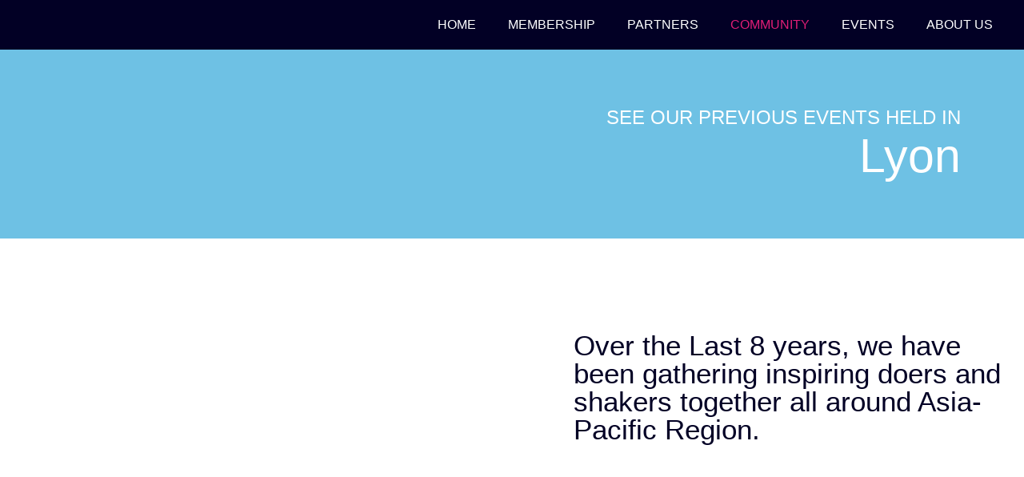

--- FILE ---
content_type: text/html; charset=UTF-8
request_url: https://www.startupandangels.com/events/lyon/
body_size: 37437
content:
<!doctype html><html lang="en-US"><head><script data-no-optimize="1">var litespeed_docref=sessionStorage.getItem("litespeed_docref");litespeed_docref&&(Object.defineProperty(document,"referrer",{get:function(){return litespeed_docref}}),sessionStorage.removeItem("litespeed_docref"));</script> <meta charset="UTF-8"><meta name="viewport" content="width=device-width, initial-scale=1"><link rel="profile" href="https://gmpg.org/xfn/11"><style id="jetpack-boost-critical-css">@media all{html{line-height:1.15;-webkit-text-size-adjust:100%}*{box-sizing:border-box}body{margin:0;font-family:-apple-system,BlinkMacSystemFont,Segoe UI,Roboto,Helvetica Neue,Arial,Noto Sans,sans-serif,Apple Color Emoji,Segoe UI Emoji,Segoe UI Symbol,Noto Color Emoji;font-size:1rem;font-weight:400;line-height:1.5;color:#333;background-color:#fff;-webkit-font-smoothing:antialiased;-moz-osx-font-smoothing:grayscale}h1,h2,h3,h4,h5{margin-block-start:.5rem;margin-block-end:1rem;font-family:inherit;font-weight:500;line-height:1.2;color:inherit}h1{font-size:2.5rem}h2{font-size:2rem}h3{font-size:1.75rem}h4{font-size:1.5rem}h5{font-size:1.25rem}p{margin-block-start:0;margin-block-end:.9rem}a{background-color:transparent;text-decoration:none;color:#c36}strong{font-weight:bolder}img{border-style:none;height:auto;max-width:100%}label{display:inline-block;line-height:1;vertical-align:middle}input{font-family:inherit;font-size:1rem;line-height:1.5;margin:0}input{overflow:visible}li,ul{margin-block-start:0;margin-block-end:0;border:0;outline:0;font-size:100%;vertical-align:baseline;background:0 0}.screen-reader-text{clip:rect(1px,1px,1px,1px);height:1px;overflow:hidden;position:absolute!important;width:1px;word-wrap:normal!important}.site-navigation{grid-area:nav-menu;display:flex;align-items:center;flex-grow:1}@font-face{font-family:eicons;font-weight:400;font-style:normal}[class*=" eicon-"]{display:inline-block;font-family:eicons;font-size:inherit;font-weight:400;font-style:normal;font-variant:normal;line-height:1;text-rendering:auto;-webkit-font-smoothing:antialiased;-moz-osx-font-smoothing:grayscale}.eicon-menu-bar:before{content:""}.eicon-close:before{content:""}.elementor-screen-only,.screen-reader-text{position:absolute;top:-10000em;width:1px;height:1px;margin:-1px;padding:0;overflow:hidden;clip:rect(0,0,0,0);border:0}.elementor-clearfix:after{content:"";display:block;clear:both;width:0;height:0}.elementor *,.elementor :after,.elementor :before{box-sizing:border-box}.elementor a{box-shadow:none;text-decoration:none}.elementor img{height:auto;max-width:100%;border:none;border-radius:0;box-shadow:none}.elementor video{max-width:100%;width:100%;margin:0;line-height:1;border:none}.elementor .elementor-background-video-container{height:100%;width:100%;top:0;left:0;position:absolute;overflow:hidden;z-index:0;direction:ltr}.elementor .elementor-background-video-embed{max-width:none}.elementor .elementor-background-video-embed,.elementor .elementor-background-video-hosted{position:absolute;top:50%;left:50%;transform:translate(-50%,-50%)}.elementor .elementor-html5-video{-o-object-fit:cover;object-fit:cover}.elementor .elementor-background-overlay{height:100%;width:100%;top:0;left:0;position:absolute}.elementor-widget-wrap .elementor-element.elementor-widget__width-initial{max-width:100%}.elementor-element{--flex-direction:initial;--flex-wrap:initial;--justify-content:initial;--align-items:initial;--align-content:initial;--gap:initial;--flex-basis:initial;--flex-grow:initial;--flex-shrink:initial;--order:initial;--align-self:initial;flex-basis:var(--flex-basis);flex-grow:var(--flex-grow);flex-shrink:var(--flex-shrink);order:var(--order);align-self:var(--align-self)}.elementor-element:where(.e-con-full,.elementor-widget){flex-direction:var(--flex-direction);flex-wrap:var(--flex-wrap);justify-content:var(--justify-content);align-items:var(--align-items);align-content:var(--align-content);gap:var(--gap)}.elementor-invisible{visibility:hidden}.elementor-align-center{text-align:center}.elementor-align-center .elementor-button{width:auto}.elementor-section{position:relative}.elementor-section .elementor-container{display:flex;margin-right:auto;margin-left:auto;position:relative}@media (max-width:1024px){.elementor-section .elementor-container{flex-wrap:wrap}}.elementor-section.elementor-section-boxed>.elementor-container{max-width:1140px}.elementor-section.elementor-section-items-middle>.elementor-container{align-items:center}.elementor-widget-wrap{position:relative;width:100%;flex-wrap:wrap;align-content:flex-start}.elementor:not(.elementor-bc-flex-widget) .elementor-widget-wrap{display:flex}.elementor-widget-wrap>.elementor-element{width:100%}.elementor-widget{position:relative}.elementor-widget:not(:last-child){margin-bottom:20px}.elementor-column{position:relative;min-height:1px;display:flex}.elementor-column-gap-default>.elementor-column>.elementor-element-populated{padding:10px}.elementor-inner-section .elementor-column-gap-no .elementor-element-populated{padding:0}@media (min-width:768px){.elementor-column.elementor-col-25{width:25%}.elementor-column.elementor-col-33{width:33.333%}.elementor-column.elementor-col-50{width:50%}.elementor-column.elementor-col-66{width:66.666%}.elementor-column.elementor-col-100{width:100%}}@media (max-width:767px){.elementor-column{width:100%}}.elementor-button{display:inline-block;line-height:1;background-color:#69727d;font-size:15px;padding:12px 24px;border-radius:3px;color:#fff;fill:#fff;text-align:center}.elementor-button-content-wrapper{display:flex;justify-content:center}.elementor-button-text{flex-grow:1;order:10;display:inline-block}.elementor-button.elementor-size-md{font-size:16px;padding:15px 30px;border-radius:4px}.elementor-button span{text-decoration:inherit}.page-template-elementor_canvas.elementor-page:before{display:none}@media (max-width:767px){.elementor .elementor-hidden-phone{display:none}}@media (min-width:768px) and (max-width:1024px){.elementor .elementor-hidden-tablet{display:none}}@media (min-width:1025px) and (max-width:99999px){.elementor .elementor-hidden-desktop{display:none}}.elementor-accordion .elementor-tab-title .elementor-accordion-icon .elementor-accordion-icon-opened{display:none}.elementor-accordion .elementor-tab-content{display:none;padding:15px 20px;border-top:1px solid #d5d8dc}@media (max-width:767px){.elementor-accordion .elementor-tab-content{padding:7px 15px}}.elementor-widget-divider{--divider-border-style:none;--divider-border-width:1px;--divider-color:#0c0d0e}.elementor-widget-divider .elementor-divider{display:flex}.elementor-widget-divider .elementor-divider-separator{display:flex;margin:0;direction:ltr}.elementor-widget-divider:not(.elementor-widget-divider--view-line_text):not(.elementor-widget-divider--view-line_icon) .elementor-divider-separator{border-block-start:var(--divider-border-width) var(--divider-border-style) var(--divider-color)}.elementor-heading-title{padding:0;margin:0;line-height:1}.elementor-widget-image{text-align:center}.elementor-widget-image a{display:inline-block}.elementor-widget-image img{vertical-align:middle;display:inline-block}.elementor-column .elementor-spacer-inner{height:var(--spacer-size)}.elementor-widget-video .elementor-widget-container{overflow:hidden;transform:translateZ(0)}.elementor-widget-video .elementor-wrapper{aspect-ratio:var(--video-aspect-ratio)}@supports not (aspect-ratio:1/1){.elementor-widget-video .elementor-wrapper{position:relative;overflow:hidden;height:0;padding-bottom:calc(100%/var(--video-aspect-ratio))}}.elementor-kit-3288{--e-global-color-primary:#013950;--e-global-color-secondary:#54595f;--e-global-color-text:#7a7a7a;--e-global-color-accent:#6ec1e4;--e-global-color-c0b7966:#fff;--e-global-color-4ae06b56:#d6d9da;--e-global-color-16e4cc62:#7bcad0;--e-global-typography-primary-font-family:"Roboto";--e-global-typography-primary-font-size:26px;--e-global-typography-primary-font-weight:300;--e-global-typography-primary-line-height:1em;--e-global-typography-secondary-font-family:"Helvetica";--e-global-typography-secondary-font-size:18px;--e-global-typography-secondary-font-weight:500;--e-global-typography-text-font-family:"Helvetica";--e-global-typography-text-font-size:15px;--e-global-typography-text-font-weight:300;--e-global-typography-text-line-height:1em;--e-global-typography-accent-font-family:"Roboto";--e-global-typography-accent-font-weight:500;font-family:var(--e-global-typography-primary-font-family),Sans-serif;font-size:var(--e-global-typography-primary-font-size);font-weight:var(--e-global-typography-primary-font-weight);line-height:var(--e-global-typography-primary-line-height)}.elementor-kit-3288 .elementor-button{border-radius:47px}.elementor-section.elementor-section-boxed>.elementor-container{max-width:1140px}.elementor-widget:not(:last-child){margin-block-end:7px}@media (max-width:1024px){.elementor-kit-3288{font-size:var(--e-global-typography-primary-font-size);line-height:var(--e-global-typography-primary-line-height)}.elementor-section.elementor-section-boxed>.elementor-container{max-width:1024px}}@media (max-width:767px){.elementor-kit-3288{font-size:var(--e-global-typography-primary-font-size);line-height:var(--e-global-typography-primary-line-height)}.elementor-section.elementor-section-boxed>.elementor-container{max-width:767px}}.menu-item-3960 a{color:#e11d76!important}.elementor-bg-transform .elementor-bg{will-change:transform}.elementor-cta,.elementor-widget-call-to-action .elementor-widget-container{overflow:hidden}.elementor-cta{position:relative;display:flex}.elementor-cta--skin-classic .elementor-cta{flex-wrap:wrap}.elementor-cta--skin-classic .elementor-cta__bg-wrapper{position:relative;min-height:200px;width:100%}.elementor-cta--skin-classic .elementor-cta__content{width:100%;background-color:#f9fafa}.elementor-cta--skin-classic .elementor-cta__content-item{color:#3f444b;border-color:#3f444b;fill:#3f444b}.elementor-cta--skin-classic .elementor-cta__button.elementor-button{color:#3f444b;border-color:#3f444b}.elementor-cta--skin-cover .elementor-cta{display:block}.elementor-cta--skin-cover .elementor-cta__bg-wrapper{position:absolute;top:0;left:0;right:0;bottom:0;width:100%}.elementor-cta--skin-cover .elementor-cta__content{min-height:280px}.elementor-cta--skin-cover .elementor-cta__content-item{color:#fff;border-color:#fff}.elementor-cta--layout-image-above .elementor-cta{flex-wrap:wrap}.elementor-cta--layout-image-above .elementor-cta__bg-wrapper{width:100%}.elementor-cta__bg,.elementor-cta__bg-overlay{position:absolute;top:0;left:0;right:0;bottom:0}.elementor-cta__bg-wrapper{z-index:1;overflow:hidden}.elementor-cta__bg{background-size:cover;background-position:50%;z-index:1}.elementor-cta__bg-overlay{z-index:2}.elementor-cta__button.elementor-button{align-self:center;margin-left:auto;margin-right:auto;border:2px solid #fff;background:0 0}.elementor-cta__title{font-size:23px}.elementor-cta__content{z-index:1;overflow:hidden;display:flex;flex-wrap:wrap;align-items:center;align-content:center;padding:35px;width:100%}.elementor-cta__content,.elementor-cta__content-item{position:relative;color:#fff}.elementor-cta__content-item{width:100%;margin:0}.elementor-cta__content-item:not(:last-child){margin-bottom:15px}.elementor-cta--valign-top .elementor-cta__content{align-content:flex-start;align-items:flex-start}.elementor-widget-countdown .elementor-countdown-wrapper{flex-direction:row}.elementor-widget-countdown .elementor-countdown-item{padding:20px 0;text-align:center;color:#fff}.elementor-widget-countdown .elementor-countdown-digits,.elementor-widget-countdown .elementor-countdown-label{line-height:1}.elementor-widget-countdown .elementor-countdown-digits{font-size:69px}.elementor-widget-countdown .elementor-countdown-label{font-size:19px}.elementor-widget-countdown.elementor-countdown--label-block .elementor-countdown-wrapper{display:flex;justify-content:center;margin-right:auto;margin-left:auto}.elementor-widget-countdown.elementor-countdown--label-block .elementor-countdown-digits,.elementor-widget-countdown.elementor-countdown--label-block .elementor-countdown-label{display:block}.elementor-widget-countdown.elementor-countdown--label-block .elementor-countdown-item{flex-basis:0;flex-grow:1}.elementor-testimonial__image img{border-radius:999px;box-sizing:content-box;-o-object-fit:cover;object-fit:cover}.elementor-widget-testimonial-carousel .elementor-testimonial__image img{width:50px;height:50px}.elementor-widget-blockquote blockquote{margin:0;padding:0;outline:0;font-size:100%;vertical-align:baseline;background:0 0;quotes:none;border:0;font-style:normal;color:#3f444b}.elementor-widget-blockquote blockquote:after,.elementor-widget-blockquote blockquote:before{content:none}.elementor-blockquote__content{margin-bottom:0;font-style:normal}.elementor-blockquote--skin-border .elementor-blockquote{border-color:#f9fafa;border-style:solid;border-inline-start-width:7px;padding-inline-start:20px}.elementor-item:after,.elementor-item:before{display:block;position:absolute}.elementor-item:not(:hover):not(:focus):not(.elementor-item-active):not(.highlighted):after,.elementor-item:not(:hover):not(:focus):not(.elementor-item-active):not(.highlighted):before{opacity:0}.elementor-item-active:after,.elementor-item-active:before{transform:scale(1)}.elementor-nav-menu--main .elementor-nav-menu a{padding:13px 20px}.elementor-nav-menu--main .elementor-nav-menu ul{position:absolute;width:12em;border-width:0;border-style:solid;padding:0}.elementor-nav-menu--layout-horizontal{display:flex}.elementor-nav-menu--layout-horizontal .elementor-nav-menu{display:flex;flex-wrap:wrap}.elementor-nav-menu--layout-horizontal .elementor-nav-menu a{white-space:nowrap;flex-grow:1}.elementor-nav-menu--layout-horizontal .elementor-nav-menu>li{display:flex}.elementor-nav-menu--layout-horizontal .elementor-nav-menu>li ul{top:100%!important}.elementor-nav-menu--layout-horizontal .elementor-nav-menu>li:not(:first-child)>a{margin-inline-start:var(--e-nav-menu-horizontal-menu-item-margin)}.elementor-nav-menu--layout-horizontal .elementor-nav-menu>li:not(:first-child)>ul{left:var(--e-nav-menu-horizontal-menu-item-margin)!important}.elementor-nav-menu--layout-horizontal .elementor-nav-menu>li:not(:last-child)>a{margin-inline-end:var(--e-nav-menu-horizontal-menu-item-margin)}.elementor-nav-menu--layout-horizontal .elementor-nav-menu>li:not(:last-child):after{content:var(--e-nav-menu-divider-content,none);height:var(--e-nav-menu-divider-height,35%);border-left:var(--e-nav-menu-divider-width,2px) var(--e-nav-menu-divider-style,solid) var(--e-nav-menu-divider-color,#000);border-bottom-color:var(--e-nav-menu-divider-color,#000);border-right-color:var(--e-nav-menu-divider-color,#000);border-top-color:var(--e-nav-menu-divider-color,#000);align-self:center}.elementor-nav-menu__align-end .elementor-nav-menu{margin-inline-start:auto;justify-content:flex-end}.elementor-nav-menu__align-end .elementor-nav-menu--layout-vertical>ul>li>a{justify-content:flex-end}.elementor-widget-nav-menu .elementor-widget-container{display:flex;flex-direction:column}.elementor-nav-menu{position:relative;z-index:2}.elementor-nav-menu:after{content:" ";display:block;height:0;font:0/0 serif;clear:both;visibility:hidden;overflow:hidden}.elementor-nav-menu,.elementor-nav-menu li,.elementor-nav-menu ul{display:block;list-style:none;margin:0;padding:0;line-height:normal}.elementor-nav-menu ul{display:none}.elementor-nav-menu ul ul a{border-left:16px solid transparent}.elementor-nav-menu a,.elementor-nav-menu li{position:relative}.elementor-nav-menu li{border-width:0}.elementor-nav-menu a{display:flex;align-items:center}.elementor-nav-menu a{padding:10px 20px;line-height:20px}.elementor-nav-menu--dropdown .elementor-item.elementor-item-active,.elementor-sub-item.elementor-item-active{background-color:#3f444b;color:#fff}.elementor-menu-toggle{display:flex;align-items:center;justify-content:center;font-size:var(--nav-menu-icon-size,22px);padding:.25em;border:0 solid;border-radius:3px;background-color:rgba(0,0,0,.05);color:#33373d}.elementor-menu-toggle:not(.elementor-active) .elementor-menu-toggle__icon--close{display:none}.elementor-nav-menu--dropdown{background-color:#fff;font-size:13px}.elementor-nav-menu--dropdown.elementor-nav-menu__container{margin-top:10px;transform-origin:top;overflow-y:auto;overflow-x:hidden}.elementor-nav-menu--dropdown.elementor-nav-menu__container .elementor-sub-item{font-size:.85em}.elementor-nav-menu--dropdown a{color:#33373d}ul.elementor-nav-menu--dropdown a{text-shadow:none;border-inline-start:8px solid transparent}.elementor-nav-menu--toggle .elementor-menu-toggle:not(.elementor-active)+.elementor-nav-menu__container{transform:scaleY(0);max-height:0;overflow:hidden}@media (max-width:1024px){.elementor-nav-menu--dropdown-tablet .elementor-nav-menu--main{display:none}}@media (min-width:1025px){.elementor-nav-menu--dropdown-tablet .elementor-menu-toggle,.elementor-nav-menu--dropdown-tablet .elementor-nav-menu--dropdown{display:none}.elementor-nav-menu--dropdown-tablet nav.elementor-nav-menu--dropdown.elementor-nav-menu__container{overflow-y:hidden}}.elementor-widget-heading .elementor-heading-title{color:var(--e-global-color-primary);font-family:var(--e-global-typography-primary-font-family),Sans-serif;font-size:var(--e-global-typography-primary-font-size);font-weight:var(--e-global-typography-primary-font-weight);line-height:var(--e-global-typography-primary-line-height)}.elementor-widget-text-editor{color:var(--e-global-color-text);font-family:var(--e-global-typography-text-font-family),Sans-serif;font-size:var(--e-global-typography-text-font-size);font-weight:var(--e-global-typography-text-font-weight);line-height:var(--e-global-typography-text-line-height)}.elementor-widget-button .elementor-button{font-family:var(--e-global-typography-accent-font-family),Sans-serif;font-weight:var(--e-global-typography-accent-font-weight);background-color:var(--e-global-color-accent)}.elementor-widget-divider{--divider-color:var(--e-global-color-secondary)}.elementor-widget-accordion .elementor-tab-content{color:var(--e-global-color-text);font-family:var(--e-global-typography-text-font-family),Sans-serif;font-size:var(--e-global-typography-text-font-size);font-weight:var(--e-global-typography-text-font-weight);line-height:var(--e-global-typography-text-line-height)}.elementor-widget-form .elementor-field-group>label{color:var(--e-global-color-text)}.elementor-widget-form .elementor-field-group>label{font-family:var(--e-global-typography-text-font-family),Sans-serif;font-size:var(--e-global-typography-text-font-size);font-weight:var(--e-global-typography-text-font-weight);line-height:var(--e-global-typography-text-line-height)}.elementor-widget-nav-menu .elementor-nav-menu .elementor-item{font-family:var(--e-global-typography-primary-font-family),Sans-serif;font-size:var(--e-global-typography-primary-font-size);font-weight:var(--e-global-typography-primary-font-weight);line-height:var(--e-global-typography-primary-line-height)}.elementor-widget-nav-menu .elementor-nav-menu--main .elementor-item{color:var(--e-global-color-text);fill:var(--e-global-color-text)}.elementor-widget-nav-menu .elementor-nav-menu--main .elementor-item.elementor-item-active{color:var(--e-global-color-accent);fill:var(--e-global-color-accent)}.elementor-widget-nav-menu .elementor-nav-menu--main:not(.e--pointer-framed) .elementor-item:after,.elementor-widget-nav-menu .elementor-nav-menu--main:not(.e--pointer-framed) .elementor-item:before{background-color:var(--e-global-color-accent)}.elementor-widget-nav-menu{--e-nav-menu-divider-color:var(--e-global-color-text)}.elementor-widget-nav-menu .elementor-nav-menu--dropdown .elementor-item,.elementor-widget-nav-menu .elementor-nav-menu--dropdown .elementor-sub-item{font-family:var(--e-global-typography-accent-font-family),Sans-serif;font-weight:var(--e-global-typography-accent-font-weight)}.elementor-widget-call-to-action .elementor-cta__title{font-family:var(--e-global-typography-primary-font-family),Sans-serif;font-size:var(--e-global-typography-primary-font-size);font-weight:var(--e-global-typography-primary-font-weight);line-height:var(--e-global-typography-primary-line-height)}.elementor-widget-call-to-action .elementor-cta__button{font-family:var(--e-global-typography-accent-font-family),Sans-serif;font-weight:var(--e-global-typography-accent-font-weight)}.elementor-widget-countdown .elementor-countdown-item{background-color:var(--e-global-color-primary)}.elementor-widget-countdown .elementor-countdown-digits{font-family:var(--e-global-typography-text-font-family),Sans-serif;font-size:var(--e-global-typography-text-font-size);font-weight:var(--e-global-typography-text-font-weight);line-height:var(--e-global-typography-text-line-height)}.elementor-widget-countdown .elementor-countdown-label{font-family:var(--e-global-typography-secondary-font-family),Sans-serif;font-size:var(--e-global-typography-secondary-font-size);font-weight:var(--e-global-typography-secondary-font-weight)}.elementor-widget-blockquote .elementor-blockquote__content{color:var(--e-global-color-text)}@media (max-width:1024px){.elementor-widget-heading .elementor-heading-title{font-size:var(--e-global-typography-primary-font-size);line-height:var(--e-global-typography-primary-line-height)}.elementor-widget-text-editor{font-size:var(--e-global-typography-text-font-size);line-height:var(--e-global-typography-text-line-height)}.elementor-widget-accordion .elementor-tab-content{font-size:var(--e-global-typography-text-font-size);line-height:var(--e-global-typography-text-line-height)}.elementor-widget-form .elementor-field-group>label{font-size:var(--e-global-typography-text-font-size);line-height:var(--e-global-typography-text-line-height)}.elementor-widget-nav-menu .elementor-nav-menu .elementor-item{font-size:var(--e-global-typography-primary-font-size);line-height:var(--e-global-typography-primary-line-height)}.elementor-widget-call-to-action .elementor-cta__title{font-size:var(--e-global-typography-primary-font-size);line-height:var(--e-global-typography-primary-line-height)}.elementor-widget-countdown .elementor-countdown-digits{font-size:var(--e-global-typography-text-font-size);line-height:var(--e-global-typography-text-line-height)}.elementor-widget-countdown .elementor-countdown-label{font-size:var(--e-global-typography-secondary-font-size)}}@media (max-width:767px){.elementor-widget-heading .elementor-heading-title{font-size:var(--e-global-typography-primary-font-size);line-height:var(--e-global-typography-primary-line-height)}.elementor-widget-text-editor{font-size:var(--e-global-typography-text-font-size);line-height:var(--e-global-typography-text-line-height)}.elementor-widget-accordion .elementor-tab-content{font-size:var(--e-global-typography-text-font-size);line-height:var(--e-global-typography-text-line-height)}.elementor-widget-form .elementor-field-group>label{font-size:var(--e-global-typography-text-font-size);line-height:var(--e-global-typography-text-line-height)}.elementor-widget-nav-menu .elementor-nav-menu .elementor-item{font-size:var(--e-global-typography-primary-font-size);line-height:var(--e-global-typography-primary-line-height)}.elementor-widget-call-to-action .elementor-cta__title{font-size:var(--e-global-typography-primary-font-size);line-height:var(--e-global-typography-primary-line-height)}.elementor-widget-countdown .elementor-countdown-digits{font-size:var(--e-global-typography-text-font-size);line-height:var(--e-global-typography-text-line-height)}.elementor-widget-countdown .elementor-countdown-label{font-size:var(--e-global-typography-secondary-font-size)}}.elementor-7635 .elementor-element.elementor-element-1da5721f>.elementor-container{max-width:1600px}.elementor-7635 .elementor-element.elementor-element-1da5721f:not(.elementor-motion-effects-element-type-background){background-color:#020025}.elementor-7635 .elementor-element.elementor-element-102769c8{text-align:center}.elementor-7635 .elementor-element.elementor-element-102769c8 img{height:35px}.elementor-7635 .elementor-element.elementor-element-102769c8>.elementor-widget-container{margin:0;padding:0}.elementor-7635 .elementor-element.elementor-element-5f1517d .elementor-menu-toggle{margin:0 auto}.elementor-7635 .elementor-element.elementor-element-5f1517d .elementor-nav-menu .elementor-item{font-family:Roboto,Sans-serif;font-size:16px;font-weight:500;line-height:1em}.elementor-7635 .elementor-element.elementor-element-5f1517d .elementor-nav-menu--main .elementor-item{color:var(--e-global-color-c0b7966);fill:var(--e-global-color-c0b7966)}.elementor-7635 .elementor-element.elementor-element-5f1517d div.elementor-menu-toggle{color:var(--e-global-color-accent)}.elementor-7635 .elementor-element.elementor-element-c6907fc>.elementor-container{max-width:1142px;min-height:639px}.elementor-7635 .elementor-element.elementor-element-c6907fc:not(.elementor-motion-effects-element-type-background){background-image:url(https://www.startupandangels.com/wp-content/uploads/2024/04/Startup-World-Cup-Process-of-Application-9.png);background-position:center center;background-size:cover}.elementor-7635 .elementor-element.elementor-element-c6907fc>.elementor-background-overlay{opacity:.57}.elementor-7635 .elementor-element.elementor-element-2148f620>.elementor-container>.elementor-column>.elementor-widget-wrap{align-content:center;align-items:center}.elementor-7635 .elementor-element.elementor-element-2148f620:not(.elementor-motion-effects-element-type-background){background-color:#fff}.elementor-7635 .elementor-element.elementor-element-2148f620{padding:100px 0}.elementor-7635 .elementor-element.elementor-element-4041865b>.elementor-element-populated{padding:0 0 0 25px}.elementor-7635 .elementor-element.elementor-element-dc127b4{text-align:left}.elementor-7635 .elementor-element.elementor-element-dc127b4 .elementor-heading-title{color:#000;font-family:Helvetica,Sans-serif;font-size:16px;font-weight:300;text-transform:uppercase}.elementor-7635 .elementor-element.elementor-element-461a6163{text-align:left}.elementor-7635 .elementor-element.elementor-element-461a6163 .elementor-heading-title{color:#000;font-family:"Racing Sans One",Sans-serif;font-size:46px;font-weight:600;line-height:1.1em;letter-spacing:.9px}.elementor-7635 .elementor-element.elementor-element-bc12e57{--spacer-size:23px}.elementor-7635 .elementor-element.elementor-element-2ef45069{text-align:left;color:#000;font-family:Helvetica,Sans-serif;font-size:17px;font-weight:300;line-height:2em}body.elementor-page-7635:not(.elementor-motion-effects-element-type-background){background-color:#e5e9ef}@media (max-width:1024px){.elementor-7635 .elementor-element.elementor-element-2148f620{padding:100px 25px}}@media (min-width:768px){.elementor-7635 .elementor-element.elementor-element-304142e6{width:13.125%}.elementor-7635 .elementor-element.elementor-element-2d7b7e01{width:86.207%}}@media (max-width:767px){.elementor-7635 .elementor-element.elementor-element-304142e6{width:63%}.elementor-7635 .elementor-element.elementor-element-304142e6>.elementor-element-populated{margin:0}.elementor-7635 .elementor-element.elementor-element-2d7b7e01{width:37%}.elementor-7635 .elementor-element.elementor-element-2148f620{padding:50px 20px}.elementor-7635 .elementor-element.elementor-element-4041865b>.elementor-element-populated{padding:0}.elementor-7635 .elementor-element.elementor-element-461a6163 .elementor-heading-title{font-size:35px}}.elementor-4192 .elementor-element.elementor-element-d3cb0e2{text-align:center}.elementor-4192 .elementor-element.elementor-element-afbd174{text-align:center;color:#fff}.elementor-4192 .elementor-element.elementor-element-afbd174>.elementor-widget-container{margin:-29px 0 0}.elementor-4192 .elementor-element.elementor-element-e27c180 .elementor-menu-toggle{margin:0 auto}.elementor-4192 .elementor-element.elementor-element-e27c180 .elementor-nav-menu .elementor-item{font-family:Roboto,Sans-serif;font-size:14px;font-weight:600}.elementor-4192 .elementor-element.elementor-element-e27c180 .elementor-nav-menu--main .elementor-item{color:#fff;fill:#fff;padding-left:0;padding-right:0;padding-top:5px;padding-bottom:5px}.fas{-moz-osx-font-smoothing:grayscale;-webkit-font-smoothing:antialiased;display:inline-block;font-style:normal;font-variant:normal;text-rendering:auto;line-height:1}.fa-angle-double-down:before{content:""}@font-face{font-family:"Font Awesome 5 Free";font-style:normal;font-weight:900;font-display:block}.fas{font-family:"Font Awesome 5 Free";font-weight:900}}@media all{html{line-height:1.15;-webkit-text-size-adjust:100%}*{box-sizing:border-box}body{margin:0;font-family:-apple-system,BlinkMacSystemFont,Segoe UI,Roboto,Helvetica Neue,Arial,Noto Sans,sans-serif,Apple Color Emoji,Segoe UI Emoji,Segoe UI Symbol,Noto Color Emoji;font-size:1rem;font-weight:400;line-height:1.5;color:#333;background-color:#fff;-webkit-font-smoothing:antialiased;-moz-osx-font-smoothing:grayscale}h1,h2,h3,h4,h5{margin-block-start:.5rem;margin-block-end:1rem;font-family:inherit;font-weight:500;line-height:1.2;color:inherit}h1{font-size:2.5rem}h2{font-size:2rem}h3{font-size:1.75rem}h4{font-size:1.5rem}h5{font-size:1.25rem}p{margin-block-start:0;margin-block-end:.9rem}a{background-color:transparent;text-decoration:none;color:#c36}strong{font-weight:bolder}img{border-style:none;height:auto;max-width:100%}label{display:inline-block;line-height:1;vertical-align:middle}input{font-family:inherit;font-size:1rem;line-height:1.5;margin:0}input{overflow:visible}li,ul{margin-block-start:0;margin-block-end:0;border:0;outline:0;font-size:100%;vertical-align:baseline;background:0 0}.screen-reader-text{clip:rect(1px,1px,1px,1px);height:1px;overflow:hidden;position:absolute!important;width:1px;word-wrap:normal!important}.site-navigation{grid-area:nav-menu;display:flex;align-items:center;flex-grow:1}@font-face{font-family:eicons;font-weight:400;font-style:normal}[class*=" eicon-"]{display:inline-block;font-family:eicons;font-size:inherit;font-weight:400;font-style:normal;font-variant:normal;line-height:1;text-rendering:auto;-webkit-font-smoothing:antialiased;-moz-osx-font-smoothing:grayscale}.eicon-menu-bar:before{content:""}.eicon-close:before{content:""}.elementor-screen-only,.screen-reader-text{position:absolute;top:-10000em;width:1px;height:1px;margin:-1px;padding:0;overflow:hidden;clip:rect(0,0,0,0);border:0}.elementor-clearfix:after{content:"";display:block;clear:both;width:0;height:0}.elementor *,.elementor :after,.elementor :before{box-sizing:border-box}.elementor a{box-shadow:none;text-decoration:none}.elementor img{height:auto;max-width:100%;border:none;border-radius:0;box-shadow:none}.elementor video{max-width:100%;width:100%;margin:0;line-height:1;border:none}.elementor .elementor-background-video-container{height:100%;width:100%;top:0;left:0;position:absolute;overflow:hidden;z-index:0;direction:ltr}.elementor .elementor-background-video-embed{max-width:none}.elementor .elementor-background-video-embed,.elementor .elementor-background-video-hosted{position:absolute;top:50%;left:50%;transform:translate(-50%,-50%)}.elementor .elementor-html5-video{-o-object-fit:cover;object-fit:cover}.elementor .elementor-background-overlay{height:100%;width:100%;top:0;left:0;position:absolute}.elementor-widget-wrap .elementor-element.elementor-widget__width-initial{max-width:100%}.elementor-element{--flex-direction:initial;--flex-wrap:initial;--justify-content:initial;--align-items:initial;--align-content:initial;--gap:initial;--flex-basis:initial;--flex-grow:initial;--flex-shrink:initial;--order:initial;--align-self:initial;flex-basis:var(--flex-basis);flex-grow:var(--flex-grow);flex-shrink:var(--flex-shrink);order:var(--order);align-self:var(--align-self)}.elementor-element:where(.e-con-full,.elementor-widget){flex-direction:var(--flex-direction);flex-wrap:var(--flex-wrap);justify-content:var(--justify-content);align-items:var(--align-items);align-content:var(--align-content);gap:var(--gap)}.elementor-invisible{visibility:hidden}.elementor-align-center{text-align:center}.elementor-align-center .elementor-button{width:auto}.elementor-section{position:relative}.elementor-section .elementor-container{display:flex;margin-right:auto;margin-left:auto;position:relative}@media (max-width:1024px){.elementor-section .elementor-container{flex-wrap:wrap}}.elementor-section.elementor-section-boxed>.elementor-container{max-width:1140px}.elementor-section.elementor-section-items-middle>.elementor-container{align-items:center}.elementor-widget-wrap{position:relative;width:100%;flex-wrap:wrap;align-content:flex-start}.elementor:not(.elementor-bc-flex-widget) .elementor-widget-wrap{display:flex}.elementor-widget-wrap>.elementor-element{width:100%}.elementor-widget{position:relative}.elementor-widget:not(:last-child){margin-bottom:20px}.elementor-column{position:relative;min-height:1px;display:flex}.elementor-column-gap-default>.elementor-column>.elementor-element-populated{padding:10px}.elementor-inner-section .elementor-column-gap-no .elementor-element-populated{padding:0}@media (min-width:768px){.elementor-column.elementor-col-25{width:25%}.elementor-column.elementor-col-33{width:33.333%}.elementor-column.elementor-col-50{width:50%}.elementor-column.elementor-col-66{width:66.666%}.elementor-column.elementor-col-100{width:100%}}@media (max-width:767px){.elementor-column{width:100%}}.elementor-button{display:inline-block;line-height:1;background-color:#69727d;font-size:15px;padding:12px 24px;border-radius:3px;color:#fff;fill:#fff;text-align:center}.elementor-button-content-wrapper{display:flex;justify-content:center}.elementor-button-text{flex-grow:1;order:10;display:inline-block}.elementor-button.elementor-size-md{font-size:16px;padding:15px 30px;border-radius:4px}.elementor-button span{text-decoration:inherit}.page-template-elementor_canvas.elementor-page:before{display:none}@media (max-width:767px){.elementor .elementor-hidden-phone{display:none}}@media (min-width:768px) and (max-width:1024px){.elementor .elementor-hidden-tablet{display:none}}@media (min-width:1025px) and (max-width:99999px){.elementor .elementor-hidden-desktop{display:none}}.elementor-accordion .elementor-tab-title .elementor-accordion-icon .elementor-accordion-icon-opened{display:none}.elementor-accordion .elementor-tab-content{display:none;padding:15px 20px;border-top:1px solid #d5d8dc}@media (max-width:767px){.elementor-accordion .elementor-tab-content{padding:7px 15px}}.elementor-widget-divider{--divider-border-style:none;--divider-border-width:1px;--divider-color:#0c0d0e}.elementor-widget-divider .elementor-divider{display:flex}.elementor-widget-divider .elementor-divider-separator{display:flex;margin:0;direction:ltr}.elementor-widget-divider:not(.elementor-widget-divider--view-line_text):not(.elementor-widget-divider--view-line_icon) .elementor-divider-separator{border-block-start:var(--divider-border-width) var(--divider-border-style) var(--divider-color)}.elementor-heading-title{padding:0;margin:0;line-height:1}.elementor-widget-image{text-align:center}.elementor-widget-image a{display:inline-block}.elementor-widget-image img{vertical-align:middle;display:inline-block}.elementor-column .elementor-spacer-inner{height:var(--spacer-size)}.elementor-widget-video .elementor-widget-container{overflow:hidden;transform:translateZ(0)}.elementor-widget-video .elementor-wrapper{aspect-ratio:var(--video-aspect-ratio)}@supports not (aspect-ratio:1/1){.elementor-widget-video .elementor-wrapper{position:relative;overflow:hidden;height:0;padding-bottom:calc(100%/var(--video-aspect-ratio))}}.elementor-kit-3288{--e-global-color-primary:#013950;--e-global-color-secondary:#54595f;--e-global-color-text:#7a7a7a;--e-global-color-accent:#6ec1e4;--e-global-color-c0b7966:#fff;--e-global-color-4ae06b56:#d6d9da;--e-global-color-16e4cc62:#7bcad0;--e-global-typography-primary-font-family:"Roboto";--e-global-typography-primary-font-size:26px;--e-global-typography-primary-font-weight:300;--e-global-typography-primary-line-height:1em;--e-global-typography-secondary-font-family:"Helvetica";--e-global-typography-secondary-font-size:18px;--e-global-typography-secondary-font-weight:500;--e-global-typography-text-font-family:"Helvetica";--e-global-typography-text-font-size:15px;--e-global-typography-text-font-weight:300;--e-global-typography-text-line-height:1em;--e-global-typography-accent-font-family:"Roboto";--e-global-typography-accent-font-weight:500;font-family:var(--e-global-typography-primary-font-family),Sans-serif;font-size:var(--e-global-typography-primary-font-size);font-weight:var(--e-global-typography-primary-font-weight);line-height:var(--e-global-typography-primary-line-height)}.elementor-kit-3288 .elementor-button{border-radius:47px}.elementor-section.elementor-section-boxed>.elementor-container{max-width:1140px}.elementor-widget:not(:last-child){margin-block-end:7px}@media (max-width:1024px){.elementor-kit-3288{font-size:var(--e-global-typography-primary-font-size);line-height:var(--e-global-typography-primary-line-height)}.elementor-section.elementor-section-boxed>.elementor-container{max-width:1024px}}@media (max-width:767px){.elementor-kit-3288{font-size:var(--e-global-typography-primary-font-size);line-height:var(--e-global-typography-primary-line-height)}.elementor-section.elementor-section-boxed>.elementor-container{max-width:767px}}.menu-item-3960 a{color:#e11d76!important}.elementor-bg-transform .elementor-bg{will-change:transform}.elementor-cta,.elementor-widget-call-to-action .elementor-widget-container{overflow:hidden}.elementor-cta{position:relative;display:flex}.elementor-cta--skin-classic .elementor-cta{flex-wrap:wrap}.elementor-cta--skin-classic .elementor-cta__bg-wrapper{position:relative;min-height:200px;width:100%}.elementor-cta--skin-classic .elementor-cta__content{width:100%;background-color:#f9fafa}.elementor-cta--skin-classic .elementor-cta__content-item{color:#3f444b;border-color:#3f444b;fill:#3f444b}.elementor-cta--skin-classic .elementor-cta__button.elementor-button{color:#3f444b;border-color:#3f444b}.elementor-cta--skin-cover .elementor-cta{display:block}.elementor-cta--skin-cover .elementor-cta__bg-wrapper{position:absolute;top:0;left:0;right:0;bottom:0;width:100%}.elementor-cta--skin-cover .elementor-cta__content{min-height:280px}.elementor-cta--skin-cover .elementor-cta__content-item{color:#fff;border-color:#fff}.elementor-cta--layout-image-above .elementor-cta{flex-wrap:wrap}.elementor-cta--layout-image-above .elementor-cta__bg-wrapper{width:100%}.elementor-cta__bg,.elementor-cta__bg-overlay{position:absolute;top:0;left:0;right:0;bottom:0}.elementor-cta__bg-wrapper{z-index:1;overflow:hidden}.elementor-cta__bg{background-size:cover;background-position:50%;z-index:1}.elementor-cta__bg-overlay{z-index:2}.elementor-cta__button.elementor-button{align-self:center;margin-left:auto;margin-right:auto;border:2px solid #fff;background:0 0}.elementor-cta__title{font-size:23px}.elementor-cta__content{z-index:1;overflow:hidden;display:flex;flex-wrap:wrap;align-items:center;align-content:center;padding:35px;width:100%}.elementor-cta__content,.elementor-cta__content-item{position:relative;color:#fff}.elementor-cta__content-item{width:100%;margin:0}.elementor-cta__content-item:not(:last-child){margin-bottom:15px}.elementor-cta--valign-top .elementor-cta__content{align-content:flex-start;align-items:flex-start}.elementor-widget-countdown .elementor-countdown-wrapper{flex-direction:row}.elementor-widget-countdown .elementor-countdown-item{padding:20px 0;text-align:center;color:#fff}.elementor-widget-countdown .elementor-countdown-digits,.elementor-widget-countdown .elementor-countdown-label{line-height:1}.elementor-widget-countdown .elementor-countdown-digits{font-size:69px}.elementor-widget-countdown .elementor-countdown-label{font-size:19px}.elementor-widget-countdown.elementor-countdown--label-block .elementor-countdown-wrapper{display:flex;justify-content:center;margin-right:auto;margin-left:auto}.elementor-widget-countdown.elementor-countdown--label-block .elementor-countdown-digits,.elementor-widget-countdown.elementor-countdown--label-block .elementor-countdown-label{display:block}.elementor-widget-countdown.elementor-countdown--label-block .elementor-countdown-item{flex-basis:0;flex-grow:1}.elementor-testimonial__image img{border-radius:999px;box-sizing:content-box;-o-object-fit:cover;object-fit:cover}.elementor-widget-testimonial-carousel .elementor-testimonial__image img{width:50px;height:50px}.elementor-widget-blockquote blockquote{margin:0;padding:0;outline:0;font-size:100%;vertical-align:baseline;background:0 0;quotes:none;border:0;font-style:normal;color:#3f444b}.elementor-widget-blockquote blockquote:after,.elementor-widget-blockquote blockquote:before{content:none}.elementor-blockquote__content{margin-bottom:0;font-style:normal}.elementor-blockquote--skin-border .elementor-blockquote{border-color:#f9fafa;border-style:solid;border-inline-start-width:7px;padding-inline-start:20px}.elementor-item:after,.elementor-item:before{display:block;position:absolute}.elementor-item:not(:hover):not(:focus):not(.elementor-item-active):not(.highlighted):after,.elementor-item:not(:hover):not(:focus):not(.elementor-item-active):not(.highlighted):before{opacity:0}.elementor-item-active:after,.elementor-item-active:before{transform:scale(1)}.elementor-nav-menu--main .elementor-nav-menu a{padding:13px 20px}.elementor-nav-menu--main .elementor-nav-menu ul{position:absolute;width:12em;border-width:0;border-style:solid;padding:0}.elementor-nav-menu--layout-horizontal{display:flex}.elementor-nav-menu--layout-horizontal .elementor-nav-menu{display:flex;flex-wrap:wrap}.elementor-nav-menu--layout-horizontal .elementor-nav-menu a{white-space:nowrap;flex-grow:1}.elementor-nav-menu--layout-horizontal .elementor-nav-menu>li{display:flex}.elementor-nav-menu--layout-horizontal .elementor-nav-menu>li ul{top:100%!important}.elementor-nav-menu--layout-horizontal .elementor-nav-menu>li:not(:first-child)>a{margin-inline-start:var(--e-nav-menu-horizontal-menu-item-margin)}.elementor-nav-menu--layout-horizontal .elementor-nav-menu>li:not(:first-child)>ul{left:var(--e-nav-menu-horizontal-menu-item-margin)!important}.elementor-nav-menu--layout-horizontal .elementor-nav-menu>li:not(:last-child)>a{margin-inline-end:var(--e-nav-menu-horizontal-menu-item-margin)}.elementor-nav-menu--layout-horizontal .elementor-nav-menu>li:not(:last-child):after{content:var(--e-nav-menu-divider-content,none);height:var(--e-nav-menu-divider-height,35%);border-left:var(--e-nav-menu-divider-width,2px) var(--e-nav-menu-divider-style,solid) var(--e-nav-menu-divider-color,#000);border-bottom-color:var(--e-nav-menu-divider-color,#000);border-right-color:var(--e-nav-menu-divider-color,#000);border-top-color:var(--e-nav-menu-divider-color,#000);align-self:center}.elementor-nav-menu__align-end .elementor-nav-menu{margin-inline-start:auto;justify-content:flex-end}.elementor-nav-menu__align-end .elementor-nav-menu--layout-vertical>ul>li>a{justify-content:flex-end}.elementor-widget-nav-menu .elementor-widget-container{display:flex;flex-direction:column}.elementor-nav-menu{position:relative;z-index:2}.elementor-nav-menu:after{content:" ";display:block;height:0;font:0/0 serif;clear:both;visibility:hidden;overflow:hidden}.elementor-nav-menu,.elementor-nav-menu li,.elementor-nav-menu ul{display:block;list-style:none;margin:0;padding:0;line-height:normal}.elementor-nav-menu ul{display:none}.elementor-nav-menu ul ul a{border-left:16px solid transparent}.elementor-nav-menu a,.elementor-nav-menu li{position:relative}.elementor-nav-menu li{border-width:0}.elementor-nav-menu a{display:flex;align-items:center}.elementor-nav-menu a{padding:10px 20px;line-height:20px}.elementor-nav-menu--dropdown .elementor-item.elementor-item-active,.elementor-sub-item.elementor-item-active{background-color:#3f444b;color:#fff}.elementor-menu-toggle{display:flex;align-items:center;justify-content:center;font-size:var(--nav-menu-icon-size,22px);padding:.25em;border:0 solid;border-radius:3px;background-color:rgba(0,0,0,.05);color:#33373d}.elementor-menu-toggle:not(.elementor-active) .elementor-menu-toggle__icon--close{display:none}.elementor-nav-menu--dropdown{background-color:#fff;font-size:13px}.elementor-nav-menu--dropdown.elementor-nav-menu__container{margin-top:10px;transform-origin:top;overflow-y:auto;overflow-x:hidden}.elementor-nav-menu--dropdown.elementor-nav-menu__container .elementor-sub-item{font-size:.85em}.elementor-nav-menu--dropdown a{color:#33373d}ul.elementor-nav-menu--dropdown a{text-shadow:none;border-inline-start:8px solid transparent}.elementor-nav-menu--toggle .elementor-menu-toggle:not(.elementor-active)+.elementor-nav-menu__container{transform:scaleY(0);max-height:0;overflow:hidden}@media (max-width:1024px){.elementor-nav-menu--dropdown-tablet .elementor-nav-menu--main{display:none}}@media (min-width:1025px){.elementor-nav-menu--dropdown-tablet .elementor-menu-toggle,.elementor-nav-menu--dropdown-tablet .elementor-nav-menu--dropdown{display:none}.elementor-nav-menu--dropdown-tablet nav.elementor-nav-menu--dropdown.elementor-nav-menu__container{overflow-y:hidden}}.elementor-widget-heading .elementor-heading-title{color:var(--e-global-color-primary);font-family:var(--e-global-typography-primary-font-family),Sans-serif;font-size:var(--e-global-typography-primary-font-size);font-weight:var(--e-global-typography-primary-font-weight);line-height:var(--e-global-typography-primary-line-height)}.elementor-widget-text-editor{color:var(--e-global-color-text);font-family:var(--e-global-typography-text-font-family),Sans-serif;font-size:var(--e-global-typography-text-font-size);font-weight:var(--e-global-typography-text-font-weight);line-height:var(--e-global-typography-text-line-height)}.elementor-widget-button .elementor-button{font-family:var(--e-global-typography-accent-font-family),Sans-serif;font-weight:var(--e-global-typography-accent-font-weight);background-color:var(--e-global-color-accent)}.elementor-widget-divider{--divider-color:var(--e-global-color-secondary)}.elementor-widget-accordion .elementor-tab-content{color:var(--e-global-color-text);font-family:var(--e-global-typography-text-font-family),Sans-serif;font-size:var(--e-global-typography-text-font-size);font-weight:var(--e-global-typography-text-font-weight);line-height:var(--e-global-typography-text-line-height)}.elementor-widget-form .elementor-field-group>label{color:var(--e-global-color-text)}.elementor-widget-form .elementor-field-group>label{font-family:var(--e-global-typography-text-font-family),Sans-serif;font-size:var(--e-global-typography-text-font-size);font-weight:var(--e-global-typography-text-font-weight);line-height:var(--e-global-typography-text-line-height)}.elementor-widget-nav-menu .elementor-nav-menu .elementor-item{font-family:var(--e-global-typography-primary-font-family),Sans-serif;font-size:var(--e-global-typography-primary-font-size);font-weight:var(--e-global-typography-primary-font-weight);line-height:var(--e-global-typography-primary-line-height)}.elementor-widget-nav-menu .elementor-nav-menu--main .elementor-item{color:var(--e-global-color-text);fill:var(--e-global-color-text)}.elementor-widget-nav-menu .elementor-nav-menu--main .elementor-item.elementor-item-active{color:var(--e-global-color-accent);fill:var(--e-global-color-accent)}.elementor-widget-nav-menu .elementor-nav-menu--main:not(.e--pointer-framed) .elementor-item:after,.elementor-widget-nav-menu .elementor-nav-menu--main:not(.e--pointer-framed) .elementor-item:before{background-color:var(--e-global-color-accent)}.elementor-widget-nav-menu{--e-nav-menu-divider-color:var(--e-global-color-text)}.elementor-widget-nav-menu .elementor-nav-menu--dropdown .elementor-item,.elementor-widget-nav-menu .elementor-nav-menu--dropdown .elementor-sub-item{font-family:var(--e-global-typography-accent-font-family),Sans-serif;font-weight:var(--e-global-typography-accent-font-weight)}.elementor-widget-call-to-action .elementor-cta__title{font-family:var(--e-global-typography-primary-font-family),Sans-serif;font-size:var(--e-global-typography-primary-font-size);font-weight:var(--e-global-typography-primary-font-weight);line-height:var(--e-global-typography-primary-line-height)}.elementor-widget-call-to-action .elementor-cta__button{font-family:var(--e-global-typography-accent-font-family),Sans-serif;font-weight:var(--e-global-typography-accent-font-weight)}.elementor-widget-countdown .elementor-countdown-item{background-color:var(--e-global-color-primary)}.elementor-widget-countdown .elementor-countdown-digits{font-family:var(--e-global-typography-text-font-family),Sans-serif;font-size:var(--e-global-typography-text-font-size);font-weight:var(--e-global-typography-text-font-weight);line-height:var(--e-global-typography-text-line-height)}.elementor-widget-countdown .elementor-countdown-label{font-family:var(--e-global-typography-secondary-font-family),Sans-serif;font-size:var(--e-global-typography-secondary-font-size);font-weight:var(--e-global-typography-secondary-font-weight)}.elementor-widget-blockquote .elementor-blockquote__content{color:var(--e-global-color-text)}@media (max-width:1024px){.elementor-widget-heading .elementor-heading-title{font-size:var(--e-global-typography-primary-font-size);line-height:var(--e-global-typography-primary-line-height)}.elementor-widget-text-editor{font-size:var(--e-global-typography-text-font-size);line-height:var(--e-global-typography-text-line-height)}.elementor-widget-accordion .elementor-tab-content{font-size:var(--e-global-typography-text-font-size);line-height:var(--e-global-typography-text-line-height)}.elementor-widget-form .elementor-field-group>label{font-size:var(--e-global-typography-text-font-size);line-height:var(--e-global-typography-text-line-height)}.elementor-widget-nav-menu .elementor-nav-menu .elementor-item{font-size:var(--e-global-typography-primary-font-size);line-height:var(--e-global-typography-primary-line-height)}.elementor-widget-call-to-action .elementor-cta__title{font-size:var(--e-global-typography-primary-font-size);line-height:var(--e-global-typography-primary-line-height)}.elementor-widget-countdown .elementor-countdown-digits{font-size:var(--e-global-typography-text-font-size);line-height:var(--e-global-typography-text-line-height)}.elementor-widget-countdown .elementor-countdown-label{font-size:var(--e-global-typography-secondary-font-size)}}@media (max-width:767px){.elementor-widget-heading .elementor-heading-title{font-size:var(--e-global-typography-primary-font-size);line-height:var(--e-global-typography-primary-line-height)}.elementor-widget-text-editor{font-size:var(--e-global-typography-text-font-size);line-height:var(--e-global-typography-text-line-height)}.elementor-widget-accordion .elementor-tab-content{font-size:var(--e-global-typography-text-font-size);line-height:var(--e-global-typography-text-line-height)}.elementor-widget-form .elementor-field-group>label{font-size:var(--e-global-typography-text-font-size);line-height:var(--e-global-typography-text-line-height)}.elementor-widget-nav-menu .elementor-nav-menu .elementor-item{font-size:var(--e-global-typography-primary-font-size);line-height:var(--e-global-typography-primary-line-height)}.elementor-widget-call-to-action .elementor-cta__title{font-size:var(--e-global-typography-primary-font-size);line-height:var(--e-global-typography-primary-line-height)}.elementor-widget-countdown .elementor-countdown-digits{font-size:var(--e-global-typography-text-font-size);line-height:var(--e-global-typography-text-line-height)}.elementor-widget-countdown .elementor-countdown-label{font-size:var(--e-global-typography-secondary-font-size)}}.elementor-7536 .elementor-element.elementor-element-1da5721f>.elementor-container{max-width:1600px}.elementor-7536 .elementor-element.elementor-element-1da5721f:not(.elementor-motion-effects-element-type-background){background-color:#020025}.elementor-7536 .elementor-element.elementor-element-102769c8{text-align:center}.elementor-7536 .elementor-element.elementor-element-102769c8 img{height:35px}.elementor-7536 .elementor-element.elementor-element-102769c8>.elementor-widget-container{margin:0;padding:0}.elementor-7536 .elementor-element.elementor-element-5f1517d .elementor-menu-toggle{margin:0 auto}.elementor-7536 .elementor-element.elementor-element-5f1517d .elementor-nav-menu .elementor-item{font-family:Roboto,Sans-serif;font-size:16px;font-weight:500;line-height:1em}.elementor-7536 .elementor-element.elementor-element-5f1517d .elementor-nav-menu--main .elementor-item{color:var(--e-global-color-c0b7966);fill:var(--e-global-color-c0b7966)}.elementor-7536 .elementor-element.elementor-element-5f1517d div.elementor-menu-toggle{color:var(--e-global-color-accent)}.elementor-7536 .elementor-element.elementor-element-e456b52:not(.elementor-motion-effects-element-type-background){background-color:#fff}.elementor-7536 .elementor-element.elementor-element-10d1efe1.elementor-column.elementor-element[data-element_type=column]>.elementor-widget-wrap.elementor-element-populated{align-content:flex-start;align-items:flex-start}.elementor-7536 .elementor-element.elementor-element-8d50259{--spacer-size:39px}.elementor-7536 .elementor-element.elementor-element-4c2b7ec{--divider-border-style:solid;--divider-color:#000;--divider-border-width:1px}.elementor-7536 .elementor-element.elementor-element-4c2b7ec .elementor-divider-separator{width:90%}.elementor-7536 .elementor-element.elementor-element-4c2b7ec .elementor-divider{padding-block-start:15px;padding-block-end:15px}.elementor-7536 .elementor-element.elementor-element-4c2b7ec>.elementor-widget-container{margin:0}.elementor-7536 .elementor-element.elementor-element-48918b34{text-align:left}.elementor-7536 .elementor-element.elementor-element-48918b34 .elementor-heading-title{color:#000;font-family:"Racing Sans One",Sans-serif;font-size:37px;font-weight:600;text-transform:uppercase;letter-spacing:5.2px}.elementor-7536 .elementor-element.elementor-element-31783b7{--spacer-size:5px}.elementor-7536 .elementor-element.elementor-element-dba32ac{color:#000;font-family:Helvetica,Sans-serif;font-size:18px;font-weight:300;text-transform:capitalize;line-height:1em}.elementor-7536 .elementor-element.elementor-element-80d8695{--spacer-size:76px}.elementor-7536 .elementor-element.elementor-element-c7c26ab{column-gap:0;text-align:justify;color:#000;font-family:Helvetica,Sans-serif;font-size:18px;font-weight:300;line-height:1.5em}body.elementor-page-7536:not(.elementor-motion-effects-element-type-background){background-color:#e5e9ef}@media (max-width:1024px){.elementor-7536 .elementor-element.elementor-element-10d1efe1>.elementor-element-populated{margin:0}.elementor-7536 .elementor-element.elementor-element-4c2b7ec>.elementor-widget-container{margin:0}}@media (min-width:768px){.elementor-7536 .elementor-element.elementor-element-304142e6{width:13.125%}.elementor-7536 .elementor-element.elementor-element-2d7b7e01{width:86.207%}.elementor-7536 .elementor-element.elementor-element-10d1efe1{width:33.684%}.elementor-7536 .elementor-element.elementor-element-1c049a3{width:66.316%}}@media (max-width:767px){.elementor-7536 .elementor-element.elementor-element-304142e6{width:63%}.elementor-7536 .elementor-element.elementor-element-304142e6>.elementor-element-populated{margin:0}.elementor-7536 .elementor-element.elementor-element-2d7b7e01{width:37%}.elementor-7536 .elementor-element.elementor-element-48918b34 .elementor-heading-title{font-size:35px}}.elementor-4192 .elementor-element.elementor-element-d3cb0e2{text-align:center}.elementor-4192 .elementor-element.elementor-element-afbd174{text-align:center;color:#fff}.elementor-4192 .elementor-element.elementor-element-afbd174>.elementor-widget-container{margin:-29px 0 0}.elementor-4192 .elementor-element.elementor-element-e27c180 .elementor-menu-toggle{margin:0 auto}.elementor-4192 .elementor-element.elementor-element-e27c180 .elementor-nav-menu .elementor-item{font-family:Roboto,Sans-serif;font-size:14px;font-weight:600}.elementor-4192 .elementor-element.elementor-element-e27c180 .elementor-nav-menu--main .elementor-item{color:#fff;fill:#fff;padding-left:0;padding-right:0;padding-top:5px;padding-bottom:5px}.fas{-moz-osx-font-smoothing:grayscale;-webkit-font-smoothing:antialiased;display:inline-block;font-style:normal;font-variant:normal;text-rendering:auto;line-height:1}.fa-angle-double-down:before{content:""}@font-face{font-family:"Font Awesome 5 Free";font-style:normal;font-weight:900;font-display:block}.fas{font-family:"Font Awesome 5 Free";font-weight:900}}@media all{html{line-height:1.15;-webkit-text-size-adjust:100%}*{box-sizing:border-box}body{margin:0;font-family:-apple-system,BlinkMacSystemFont,Segoe UI,Roboto,Helvetica Neue,Arial,Noto Sans,sans-serif,Apple Color Emoji,Segoe UI Emoji,Segoe UI Symbol,Noto Color Emoji;font-size:1rem;font-weight:400;line-height:1.5;color:#333;background-color:#fff;-webkit-font-smoothing:antialiased;-moz-osx-font-smoothing:grayscale}h1,h2,h3,h4,h5{margin-block-start:.5rem;margin-block-end:1rem;font-family:inherit;font-weight:500;line-height:1.2;color:inherit}h1{font-size:2.5rem}h2{font-size:2rem}h3{font-size:1.75rem}h4{font-size:1.5rem}h5{font-size:1.25rem}p{margin-block-start:0;margin-block-end:.9rem}a{background-color:transparent;text-decoration:none;color:#c36}strong{font-weight:bolder}img{border-style:none;height:auto;max-width:100%}label{display:inline-block;line-height:1;vertical-align:middle}input{font-family:inherit;font-size:1rem;line-height:1.5;margin:0}input{overflow:visible}li,ul{margin-block-start:0;margin-block-end:0;border:0;outline:0;font-size:100%;vertical-align:baseline;background:0 0}.screen-reader-text{clip:rect(1px,1px,1px,1px);height:1px;overflow:hidden;position:absolute!important;width:1px;word-wrap:normal!important}.site-navigation{grid-area:nav-menu;display:flex;align-items:center;flex-grow:1}@font-face{font-family:eicons;font-weight:400;font-style:normal}[class*=" eicon-"]{display:inline-block;font-family:eicons;font-size:inherit;font-weight:400;font-style:normal;font-variant:normal;line-height:1;text-rendering:auto;-webkit-font-smoothing:antialiased;-moz-osx-font-smoothing:grayscale}.eicon-menu-bar:before{content:""}.eicon-close:before{content:""}.elementor-screen-only,.screen-reader-text{position:absolute;top:-10000em;width:1px;height:1px;margin:-1px;padding:0;overflow:hidden;clip:rect(0,0,0,0);border:0}.elementor-clearfix:after{content:"";display:block;clear:both;width:0;height:0}.elementor *,.elementor :after,.elementor :before{box-sizing:border-box}.elementor a{box-shadow:none;text-decoration:none}.elementor img{height:auto;max-width:100%;border:none;border-radius:0;box-shadow:none}.elementor video{max-width:100%;width:100%;margin:0;line-height:1;border:none}.elementor .elementor-background-video-container{height:100%;width:100%;top:0;left:0;position:absolute;overflow:hidden;z-index:0;direction:ltr}.elementor .elementor-background-video-embed{max-width:none}.elementor .elementor-background-video-embed,.elementor .elementor-background-video-hosted{position:absolute;top:50%;left:50%;transform:translate(-50%,-50%)}.elementor .elementor-html5-video{-o-object-fit:cover;object-fit:cover}.elementor .elementor-background-overlay{height:100%;width:100%;top:0;left:0;position:absolute}.elementor-widget-wrap .elementor-element.elementor-widget__width-initial{max-width:100%}.elementor-element{--flex-direction:initial;--flex-wrap:initial;--justify-content:initial;--align-items:initial;--align-content:initial;--gap:initial;--flex-basis:initial;--flex-grow:initial;--flex-shrink:initial;--order:initial;--align-self:initial;flex-basis:var(--flex-basis);flex-grow:var(--flex-grow);flex-shrink:var(--flex-shrink);order:var(--order);align-self:var(--align-self)}.elementor-element:where(.e-con-full,.elementor-widget){flex-direction:var(--flex-direction);flex-wrap:var(--flex-wrap);justify-content:var(--justify-content);align-items:var(--align-items);align-content:var(--align-content);gap:var(--gap)}.elementor-invisible{visibility:hidden}.elementor-align-center{text-align:center}.elementor-align-center .elementor-button{width:auto}.elementor-section{position:relative}.elementor-section .elementor-container{display:flex;margin-right:auto;margin-left:auto;position:relative}@media (max-width:1024px){.elementor-section .elementor-container{flex-wrap:wrap}}.elementor-section.elementor-section-boxed>.elementor-container{max-width:1140px}.elementor-section.elementor-section-items-middle>.elementor-container{align-items:center}.elementor-widget-wrap{position:relative;width:100%;flex-wrap:wrap;align-content:flex-start}.elementor:not(.elementor-bc-flex-widget) .elementor-widget-wrap{display:flex}.elementor-widget-wrap>.elementor-element{width:100%}.elementor-widget{position:relative}.elementor-widget:not(:last-child){margin-bottom:20px}.elementor-column{position:relative;min-height:1px;display:flex}.elementor-column-gap-default>.elementor-column>.elementor-element-populated{padding:10px}.elementor-inner-section .elementor-column-gap-no .elementor-element-populated{padding:0}@media (min-width:768px){.elementor-column.elementor-col-25{width:25%}.elementor-column.elementor-col-33{width:33.333%}.elementor-column.elementor-col-50{width:50%}.elementor-column.elementor-col-66{width:66.666%}.elementor-column.elementor-col-100{width:100%}}@media (max-width:767px){.elementor-column{width:100%}}.elementor-button{display:inline-block;line-height:1;background-color:#69727d;font-size:15px;padding:12px 24px;border-radius:3px;color:#fff;fill:#fff;text-align:center}.elementor-button-content-wrapper{display:flex;justify-content:center}.elementor-button-text{flex-grow:1;order:10;display:inline-block}.elementor-button.elementor-size-md{font-size:16px;padding:15px 30px;border-radius:4px}.elementor-button span{text-decoration:inherit}.page-template-elementor_canvas.elementor-page:before{display:none}@media (max-width:767px){.elementor .elementor-hidden-phone{display:none}}@media (min-width:768px) and (max-width:1024px){.elementor .elementor-hidden-tablet{display:none}}@media (min-width:1025px) and (max-width:99999px){.elementor .elementor-hidden-desktop{display:none}}.elementor-accordion .elementor-tab-title .elementor-accordion-icon .elementor-accordion-icon-opened{display:none}.elementor-accordion .elementor-tab-content{display:none;padding:15px 20px;border-top:1px solid #d5d8dc}@media (max-width:767px){.elementor-accordion .elementor-tab-content{padding:7px 15px}}.elementor-widget-divider{--divider-border-style:none;--divider-border-width:1px;--divider-color:#0c0d0e}.elementor-widget-divider .elementor-divider{display:flex}.elementor-widget-divider .elementor-divider-separator{display:flex;margin:0;direction:ltr}.elementor-widget-divider:not(.elementor-widget-divider--view-line_text):not(.elementor-widget-divider--view-line_icon) .elementor-divider-separator{border-block-start:var(--divider-border-width) var(--divider-border-style) var(--divider-color)}.elementor-heading-title{padding:0;margin:0;line-height:1}.elementor-widget-image{text-align:center}.elementor-widget-image a{display:inline-block}.elementor-widget-image img{vertical-align:middle;display:inline-block}.elementor-column .elementor-spacer-inner{height:var(--spacer-size)}.elementor-widget-video .elementor-widget-container{overflow:hidden;transform:translateZ(0)}.elementor-widget-video .elementor-wrapper{aspect-ratio:var(--video-aspect-ratio)}@supports not (aspect-ratio:1/1){.elementor-widget-video .elementor-wrapper{position:relative;overflow:hidden;height:0;padding-bottom:calc(100%/var(--video-aspect-ratio))}}.elementor-kit-3288{--e-global-color-primary:#013950;--e-global-color-secondary:#54595f;--e-global-color-text:#7a7a7a;--e-global-color-accent:#6ec1e4;--e-global-color-c0b7966:#fff;--e-global-color-4ae06b56:#d6d9da;--e-global-color-16e4cc62:#7bcad0;--e-global-typography-primary-font-family:"Roboto";--e-global-typography-primary-font-size:26px;--e-global-typography-primary-font-weight:300;--e-global-typography-primary-line-height:1em;--e-global-typography-secondary-font-family:"Helvetica";--e-global-typography-secondary-font-size:18px;--e-global-typography-secondary-font-weight:500;--e-global-typography-text-font-family:"Helvetica";--e-global-typography-text-font-size:15px;--e-global-typography-text-font-weight:300;--e-global-typography-text-line-height:1em;--e-global-typography-accent-font-family:"Roboto";--e-global-typography-accent-font-weight:500;font-family:var(--e-global-typography-primary-font-family),Sans-serif;font-size:var(--e-global-typography-primary-font-size);font-weight:var(--e-global-typography-primary-font-weight);line-height:var(--e-global-typography-primary-line-height)}.elementor-kit-3288 .elementor-button{border-radius:47px}.elementor-section.elementor-section-boxed>.elementor-container{max-width:1140px}.elementor-widget:not(:last-child){margin-block-end:7px}@media (max-width:1024px){.elementor-kit-3288{font-size:var(--e-global-typography-primary-font-size);line-height:var(--e-global-typography-primary-line-height)}.elementor-section.elementor-section-boxed>.elementor-container{max-width:1024px}}@media (max-width:767px){.elementor-kit-3288{font-size:var(--e-global-typography-primary-font-size);line-height:var(--e-global-typography-primary-line-height)}.elementor-section.elementor-section-boxed>.elementor-container{max-width:767px}}.menu-item-3960 a{color:#e11d76!important}.elementor-bg-transform .elementor-bg{will-change:transform}.elementor-cta,.elementor-widget-call-to-action .elementor-widget-container{overflow:hidden}.elementor-cta{position:relative;display:flex}.elementor-cta--skin-classic .elementor-cta{flex-wrap:wrap}.elementor-cta--skin-classic .elementor-cta__bg-wrapper{position:relative;min-height:200px;width:100%}.elementor-cta--skin-classic .elementor-cta__content{width:100%;background-color:#f9fafa}.elementor-cta--skin-classic .elementor-cta__content-item{color:#3f444b;border-color:#3f444b;fill:#3f444b}.elementor-cta--skin-classic .elementor-cta__button.elementor-button{color:#3f444b;border-color:#3f444b}.elementor-cta--skin-cover .elementor-cta{display:block}.elementor-cta--skin-cover .elementor-cta__bg-wrapper{position:absolute;top:0;left:0;right:0;bottom:0;width:100%}.elementor-cta--skin-cover .elementor-cta__content{min-height:280px}.elementor-cta--skin-cover .elementor-cta__content-item{color:#fff;border-color:#fff}.elementor-cta--layout-image-above .elementor-cta{flex-wrap:wrap}.elementor-cta--layout-image-above .elementor-cta__bg-wrapper{width:100%}.elementor-cta__bg,.elementor-cta__bg-overlay{position:absolute;top:0;left:0;right:0;bottom:0}.elementor-cta__bg-wrapper{z-index:1;overflow:hidden}.elementor-cta__bg{background-size:cover;background-position:50%;z-index:1}.elementor-cta__bg-overlay{z-index:2}.elementor-cta__button.elementor-button{align-self:center;margin-left:auto;margin-right:auto;border:2px solid #fff;background:0 0}.elementor-cta__title{font-size:23px}.elementor-cta__content{z-index:1;overflow:hidden;display:flex;flex-wrap:wrap;align-items:center;align-content:center;padding:35px;width:100%}.elementor-cta__content,.elementor-cta__content-item{position:relative;color:#fff}.elementor-cta__content-item{width:100%;margin:0}.elementor-cta__content-item:not(:last-child){margin-bottom:15px}.elementor-cta--valign-top .elementor-cta__content{align-content:flex-start;align-items:flex-start}.elementor-widget-countdown .elementor-countdown-wrapper{flex-direction:row}.elementor-widget-countdown .elementor-countdown-item{padding:20px 0;text-align:center;color:#fff}.elementor-widget-countdown .elementor-countdown-digits,.elementor-widget-countdown .elementor-countdown-label{line-height:1}.elementor-widget-countdown .elementor-countdown-digits{font-size:69px}.elementor-widget-countdown .elementor-countdown-label{font-size:19px}.elementor-widget-countdown.elementor-countdown--label-block .elementor-countdown-wrapper{display:flex;justify-content:center;margin-right:auto;margin-left:auto}.elementor-widget-countdown.elementor-countdown--label-block .elementor-countdown-digits,.elementor-widget-countdown.elementor-countdown--label-block .elementor-countdown-label{display:block}.elementor-widget-countdown.elementor-countdown--label-block .elementor-countdown-item{flex-basis:0;flex-grow:1}.elementor-testimonial__image img{border-radius:999px;box-sizing:content-box;-o-object-fit:cover;object-fit:cover}.elementor-widget-testimonial-carousel .elementor-testimonial__image img{width:50px;height:50px}.elementor-widget-blockquote blockquote{margin:0;padding:0;outline:0;font-size:100%;vertical-align:baseline;background:0 0;quotes:none;border:0;font-style:normal;color:#3f444b}.elementor-widget-blockquote blockquote:after,.elementor-widget-blockquote blockquote:before{content:none}.elementor-blockquote__content{margin-bottom:0;font-style:normal}.elementor-blockquote--skin-border .elementor-blockquote{border-color:#f9fafa;border-style:solid;border-inline-start-width:7px;padding-inline-start:20px}.elementor-item:after,.elementor-item:before{display:block;position:absolute}.elementor-item:not(:hover):not(:focus):not(.elementor-item-active):not(.highlighted):after,.elementor-item:not(:hover):not(:focus):not(.elementor-item-active):not(.highlighted):before{opacity:0}.elementor-item-active:after,.elementor-item-active:before{transform:scale(1)}.elementor-nav-menu--main .elementor-nav-menu a{padding:13px 20px}.elementor-nav-menu--main .elementor-nav-menu ul{position:absolute;width:12em;border-width:0;border-style:solid;padding:0}.elementor-nav-menu--layout-horizontal{display:flex}.elementor-nav-menu--layout-horizontal .elementor-nav-menu{display:flex;flex-wrap:wrap}.elementor-nav-menu--layout-horizontal .elementor-nav-menu a{white-space:nowrap;flex-grow:1}.elementor-nav-menu--layout-horizontal .elementor-nav-menu>li{display:flex}.elementor-nav-menu--layout-horizontal .elementor-nav-menu>li ul{top:100%!important}.elementor-nav-menu--layout-horizontal .elementor-nav-menu>li:not(:first-child)>a{margin-inline-start:var(--e-nav-menu-horizontal-menu-item-margin)}.elementor-nav-menu--layout-horizontal .elementor-nav-menu>li:not(:first-child)>ul{left:var(--e-nav-menu-horizontal-menu-item-margin)!important}.elementor-nav-menu--layout-horizontal .elementor-nav-menu>li:not(:last-child)>a{margin-inline-end:var(--e-nav-menu-horizontal-menu-item-margin)}.elementor-nav-menu--layout-horizontal .elementor-nav-menu>li:not(:last-child):after{content:var(--e-nav-menu-divider-content,none);height:var(--e-nav-menu-divider-height,35%);border-left:var(--e-nav-menu-divider-width,2px) var(--e-nav-menu-divider-style,solid) var(--e-nav-menu-divider-color,#000);border-bottom-color:var(--e-nav-menu-divider-color,#000);border-right-color:var(--e-nav-menu-divider-color,#000);border-top-color:var(--e-nav-menu-divider-color,#000);align-self:center}.elementor-nav-menu__align-end .elementor-nav-menu{margin-inline-start:auto;justify-content:flex-end}.elementor-nav-menu__align-end .elementor-nav-menu--layout-vertical>ul>li>a{justify-content:flex-end}.elementor-widget-nav-menu .elementor-widget-container{display:flex;flex-direction:column}.elementor-nav-menu{position:relative;z-index:2}.elementor-nav-menu:after{content:" ";display:block;height:0;font:0/0 serif;clear:both;visibility:hidden;overflow:hidden}.elementor-nav-menu,.elementor-nav-menu li,.elementor-nav-menu ul{display:block;list-style:none;margin:0;padding:0;line-height:normal}.elementor-nav-menu ul{display:none}.elementor-nav-menu ul ul a{border-left:16px solid transparent}.elementor-nav-menu a,.elementor-nav-menu li{position:relative}.elementor-nav-menu li{border-width:0}.elementor-nav-menu a{display:flex;align-items:center}.elementor-nav-menu a{padding:10px 20px;line-height:20px}.elementor-nav-menu--dropdown .elementor-item.elementor-item-active,.elementor-sub-item.elementor-item-active{background-color:#3f444b;color:#fff}.elementor-menu-toggle{display:flex;align-items:center;justify-content:center;font-size:var(--nav-menu-icon-size,22px);padding:.25em;border:0 solid;border-radius:3px;background-color:rgba(0,0,0,.05);color:#33373d}.elementor-menu-toggle:not(.elementor-active) .elementor-menu-toggle__icon--close{display:none}.elementor-nav-menu--dropdown{background-color:#fff;font-size:13px}.elementor-nav-menu--dropdown.elementor-nav-menu__container{margin-top:10px;transform-origin:top;overflow-y:auto;overflow-x:hidden}.elementor-nav-menu--dropdown.elementor-nav-menu__container .elementor-sub-item{font-size:.85em}.elementor-nav-menu--dropdown a{color:#33373d}ul.elementor-nav-menu--dropdown a{text-shadow:none;border-inline-start:8px solid transparent}.elementor-nav-menu--toggle .elementor-menu-toggle:not(.elementor-active)+.elementor-nav-menu__container{transform:scaleY(0);max-height:0;overflow:hidden}@media (max-width:1024px){.elementor-nav-menu--dropdown-tablet .elementor-nav-menu--main{display:none}}@media (min-width:1025px){.elementor-nav-menu--dropdown-tablet .elementor-menu-toggle,.elementor-nav-menu--dropdown-tablet .elementor-nav-menu--dropdown{display:none}.elementor-nav-menu--dropdown-tablet nav.elementor-nav-menu--dropdown.elementor-nav-menu__container{overflow-y:hidden}}.elementor-widget-heading .elementor-heading-title{color:var(--e-global-color-primary);font-family:var(--e-global-typography-primary-font-family),Sans-serif;font-size:var(--e-global-typography-primary-font-size);font-weight:var(--e-global-typography-primary-font-weight);line-height:var(--e-global-typography-primary-line-height)}.elementor-widget-text-editor{color:var(--e-global-color-text);font-family:var(--e-global-typography-text-font-family),Sans-serif;font-size:var(--e-global-typography-text-font-size);font-weight:var(--e-global-typography-text-font-weight);line-height:var(--e-global-typography-text-line-height)}.elementor-widget-button .elementor-button{font-family:var(--e-global-typography-accent-font-family),Sans-serif;font-weight:var(--e-global-typography-accent-font-weight);background-color:var(--e-global-color-accent)}.elementor-widget-divider{--divider-color:var(--e-global-color-secondary)}.elementor-widget-accordion .elementor-tab-content{color:var(--e-global-color-text);font-family:var(--e-global-typography-text-font-family),Sans-serif;font-size:var(--e-global-typography-text-font-size);font-weight:var(--e-global-typography-text-font-weight);line-height:var(--e-global-typography-text-line-height)}.elementor-widget-form .elementor-field-group>label{color:var(--e-global-color-text)}.elementor-widget-form .elementor-field-group>label{font-family:var(--e-global-typography-text-font-family),Sans-serif;font-size:var(--e-global-typography-text-font-size);font-weight:var(--e-global-typography-text-font-weight);line-height:var(--e-global-typography-text-line-height)}.elementor-widget-nav-menu .elementor-nav-menu .elementor-item{font-family:var(--e-global-typography-primary-font-family),Sans-serif;font-size:var(--e-global-typography-primary-font-size);font-weight:var(--e-global-typography-primary-font-weight);line-height:var(--e-global-typography-primary-line-height)}.elementor-widget-nav-menu .elementor-nav-menu--main .elementor-item{color:var(--e-global-color-text);fill:var(--e-global-color-text)}.elementor-widget-nav-menu .elementor-nav-menu--main .elementor-item.elementor-item-active{color:var(--e-global-color-accent);fill:var(--e-global-color-accent)}.elementor-widget-nav-menu .elementor-nav-menu--main:not(.e--pointer-framed) .elementor-item:after,.elementor-widget-nav-menu .elementor-nav-menu--main:not(.e--pointer-framed) .elementor-item:before{background-color:var(--e-global-color-accent)}.elementor-widget-nav-menu{--e-nav-menu-divider-color:var(--e-global-color-text)}.elementor-widget-nav-menu .elementor-nav-menu--dropdown .elementor-item,.elementor-widget-nav-menu .elementor-nav-menu--dropdown .elementor-sub-item{font-family:var(--e-global-typography-accent-font-family),Sans-serif;font-weight:var(--e-global-typography-accent-font-weight)}.elementor-widget-call-to-action .elementor-cta__title{font-family:var(--e-global-typography-primary-font-family),Sans-serif;font-size:var(--e-global-typography-primary-font-size);font-weight:var(--e-global-typography-primary-font-weight);line-height:var(--e-global-typography-primary-line-height)}.elementor-widget-call-to-action .elementor-cta__button{font-family:var(--e-global-typography-accent-font-family),Sans-serif;font-weight:var(--e-global-typography-accent-font-weight)}.elementor-widget-countdown .elementor-countdown-item{background-color:var(--e-global-color-primary)}.elementor-widget-countdown .elementor-countdown-digits{font-family:var(--e-global-typography-text-font-family),Sans-serif;font-size:var(--e-global-typography-text-font-size);font-weight:var(--e-global-typography-text-font-weight);line-height:var(--e-global-typography-text-line-height)}.elementor-widget-countdown .elementor-countdown-label{font-family:var(--e-global-typography-secondary-font-family),Sans-serif;font-size:var(--e-global-typography-secondary-font-size);font-weight:var(--e-global-typography-secondary-font-weight)}.elementor-widget-blockquote .elementor-blockquote__content{color:var(--e-global-color-text)}@media (max-width:1024px){.elementor-widget-heading .elementor-heading-title{font-size:var(--e-global-typography-primary-font-size);line-height:var(--e-global-typography-primary-line-height)}.elementor-widget-text-editor{font-size:var(--e-global-typography-text-font-size);line-height:var(--e-global-typography-text-line-height)}.elementor-widget-accordion .elementor-tab-content{font-size:var(--e-global-typography-text-font-size);line-height:var(--e-global-typography-text-line-height)}.elementor-widget-form .elementor-field-group>label{font-size:var(--e-global-typography-text-font-size);line-height:var(--e-global-typography-text-line-height)}.elementor-widget-nav-menu .elementor-nav-menu .elementor-item{font-size:var(--e-global-typography-primary-font-size);line-height:var(--e-global-typography-primary-line-height)}.elementor-widget-call-to-action .elementor-cta__title{font-size:var(--e-global-typography-primary-font-size);line-height:var(--e-global-typography-primary-line-height)}.elementor-widget-countdown .elementor-countdown-digits{font-size:var(--e-global-typography-text-font-size);line-height:var(--e-global-typography-text-line-height)}.elementor-widget-countdown .elementor-countdown-label{font-size:var(--e-global-typography-secondary-font-size)}}@media (max-width:767px){.elementor-widget-heading .elementor-heading-title{font-size:var(--e-global-typography-primary-font-size);line-height:var(--e-global-typography-primary-line-height)}.elementor-widget-text-editor{font-size:var(--e-global-typography-text-font-size);line-height:var(--e-global-typography-text-line-height)}.elementor-widget-accordion .elementor-tab-content{font-size:var(--e-global-typography-text-font-size);line-height:var(--e-global-typography-text-line-height)}.elementor-widget-form .elementor-field-group>label{font-size:var(--e-global-typography-text-font-size);line-height:var(--e-global-typography-text-line-height)}.elementor-widget-nav-menu .elementor-nav-menu .elementor-item{font-size:var(--e-global-typography-primary-font-size);line-height:var(--e-global-typography-primary-line-height)}.elementor-widget-call-to-action .elementor-cta__title{font-size:var(--e-global-typography-primary-font-size);line-height:var(--e-global-typography-primary-line-height)}.elementor-widget-countdown .elementor-countdown-digits{font-size:var(--e-global-typography-text-font-size);line-height:var(--e-global-typography-text-line-height)}.elementor-widget-countdown .elementor-countdown-label{font-size:var(--e-global-typography-secondary-font-size)}}.elementor-7499 .elementor-element.elementor-element-1da5721f>.elementor-container{max-width:1600px}.elementor-7499 .elementor-element.elementor-element-1da5721f:not(.elementor-motion-effects-element-type-background){background-color:#020025}.elementor-7499 .elementor-element.elementor-element-102769c8{text-align:center}.elementor-7499 .elementor-element.elementor-element-102769c8 img{height:35px}.elementor-7499 .elementor-element.elementor-element-102769c8>.elementor-widget-container{margin:0;padding:0}.elementor-7499 .elementor-element.elementor-element-5f1517d .elementor-menu-toggle{margin:0 auto}.elementor-7499 .elementor-element.elementor-element-5f1517d .elementor-nav-menu .elementor-item{font-family:Roboto,Sans-serif;font-size:16px;font-weight:500;line-height:1em}.elementor-7499 .elementor-element.elementor-element-5f1517d .elementor-nav-menu--main .elementor-item{color:var(--e-global-color-c0b7966);fill:var(--e-global-color-c0b7966)}.elementor-7499 .elementor-element.elementor-element-5f1517d div.elementor-menu-toggle{color:var(--e-global-color-accent)}.elementor-7499 .elementor-element.elementor-element-34aecd48:not(.elementor-motion-effects-element-type-background){background-color:#020025}.elementor-7499 .elementor-element.elementor-element-59b754d0{--spacer-size:63px}.elementor-7499 .elementor-element.elementor-element-b771384{text-align:center}.elementor-7499 .elementor-element.elementor-element-b771384 .elementor-heading-title{color:#fff;font-family:"Racing Sans One",Sans-serif;font-size:56px;font-weight:600}.elementor-7499 .elementor-element.elementor-element-33f5f4a7{--spacer-size:22px}.elementor-7499 .elementor-element.elementor-element-38095a0c:not(.elementor-motion-effects-element-type-background){background-color:#020025}.elementor-7499 .elementor-element.elementor-element-c0def83{--spacer-size:12px}.elementor-7499 .elementor-element.elementor-element-8af22ff .elementor-button{background-color:#ff317b}.elementor-7499 .elementor-element.elementor-element-7f2299fe{--spacer-size:28px}.elementor-7499 .elementor-element.elementor-element-6e2e81ac:not(.elementor-motion-effects-element-type-background){background-color:#020025}.elementor-7499 .elementor-element.elementor-element-5627bac:not(.elementor-motion-effects-element-type-background)>.elementor-widget-wrap{background-color:#020025}.elementor-7499 .elementor-element.elementor-element-225cc93{--spacer-size:50px}.elementor-7499 .elementor-element.elementor-element-cd83877:not(.elementor-motion-effects-element-type-background){background-color:#020025}.elementor-7499 .elementor-element.elementor-element-78dded6{--spacer-size:10px}.elementor-7499 .elementor-element.elementor-element-4e47119{text-align:left}.elementor-7499 .elementor-element.elementor-element-4e47119 .elementor-heading-title{color:#fff;font-family:"Racing Sans One",Sans-serif;font-size:34px;font-weight:100;text-transform:capitalize;line-height:49px}.elementor-7499 .elementor-element.elementor-element-4e47119>.elementor-widget-container{margin:0 0 0-3px;padding:0 8% 5%0}body.elementor-page-7499:not(.elementor-motion-effects-element-type-background){background-color:#e5e9ef}@media (max-width:1024px){.elementor-7499 .elementor-element.elementor-element-b771384 .elementor-heading-title{font-size:45px}.elementor-7499 .elementor-element.elementor-element-4e47119 .elementor-heading-title{font-size:48px;line-height:56px;letter-spacing:-1px}.elementor-7499 .elementor-element.elementor-element-4e47119>.elementor-widget-container{padding:0 0 4%}}@media (min-width:768px){.elementor-7499 .elementor-element.elementor-element-304142e6{width:13.125%}.elementor-7499 .elementor-element.elementor-element-2d7b7e01{width:86.207%}.elementor-7499 .elementor-element.elementor-element-5627bac{width:58.772%}.elementor-7499 .elementor-element.elementor-element-a834fa8{width:10.5%}.elementor-7499 .elementor-element.elementor-element-28efde9{width:89.527%}}@media (max-width:767px){.elementor-7499 .elementor-element.elementor-element-304142e6{width:63%}.elementor-7499 .elementor-element.elementor-element-304142e6>.elementor-element-populated{margin:0}.elementor-7499 .elementor-element.elementor-element-2d7b7e01{width:37%}.elementor-7499 .elementor-element.elementor-element-4e47119{text-align:left}.elementor-7499 .elementor-element.elementor-element-4e47119 .elementor-heading-title{font-size:36px;line-height:44px}.elementor-7499 .elementor-element.elementor-element-4e47119>.elementor-widget-container{padding:0 0 8%}}.elementor-4192 .elementor-element.elementor-element-d3cb0e2{text-align:center}.elementor-4192 .elementor-element.elementor-element-afbd174{text-align:center;color:#fff}.elementor-4192 .elementor-element.elementor-element-afbd174>.elementor-widget-container{margin:-29px 0 0}.elementor-4192 .elementor-element.elementor-element-e27c180 .elementor-menu-toggle{margin:0 auto}.elementor-4192 .elementor-element.elementor-element-e27c180 .elementor-nav-menu .elementor-item{font-family:Roboto,Sans-serif;font-size:14px;font-weight:600}.elementor-4192 .elementor-element.elementor-element-e27c180 .elementor-nav-menu--main .elementor-item{color:#fff;fill:#fff;padding-left:0;padding-right:0;padding-top:5px;padding-bottom:5px}.fas{-moz-osx-font-smoothing:grayscale;-webkit-font-smoothing:antialiased;display:inline-block;font-style:normal;font-variant:normal;text-rendering:auto;line-height:1}.fa-angle-double-down:before{content:""}@font-face{font-family:"Font Awesome 5 Free";font-style:normal;font-weight:900;font-display:block}.fas{font-family:"Font Awesome 5 Free";font-weight:900}}@media all{html{line-height:1.15;-webkit-text-size-adjust:100%}*{box-sizing:border-box}body{margin:0;font-family:-apple-system,BlinkMacSystemFont,Segoe UI,Roboto,Helvetica Neue,Arial,Noto Sans,sans-serif,Apple Color Emoji,Segoe UI Emoji,Segoe UI Symbol,Noto Color Emoji;font-size:1rem;font-weight:400;line-height:1.5;color:#333;background-color:#fff;-webkit-font-smoothing:antialiased;-moz-osx-font-smoothing:grayscale}h1,h2,h3,h4,h5{margin-block-start:.5rem;margin-block-end:1rem;font-family:inherit;font-weight:500;line-height:1.2;color:inherit}h1{font-size:2.5rem}h2{font-size:2rem}h3{font-size:1.75rem}h4{font-size:1.5rem}h5{font-size:1.25rem}p{margin-block-start:0;margin-block-end:.9rem}a{background-color:transparent;text-decoration:none;color:#c36}strong{font-weight:bolder}img{border-style:none;height:auto;max-width:100%}label{display:inline-block;line-height:1;vertical-align:middle}input{font-family:inherit;font-size:1rem;line-height:1.5;margin:0}input{overflow:visible}li,ul{margin-block-start:0;margin-block-end:0;border:0;outline:0;font-size:100%;vertical-align:baseline;background:0 0}.screen-reader-text{clip:rect(1px,1px,1px,1px);height:1px;overflow:hidden;position:absolute!important;width:1px;word-wrap:normal!important}.site-navigation{grid-area:nav-menu;display:flex;align-items:center;flex-grow:1}@font-face{font-family:eicons;font-weight:400;font-style:normal}[class*=" eicon-"]{display:inline-block;font-family:eicons;font-size:inherit;font-weight:400;font-style:normal;font-variant:normal;line-height:1;text-rendering:auto;-webkit-font-smoothing:antialiased;-moz-osx-font-smoothing:grayscale}.eicon-menu-bar:before{content:""}.eicon-close:before{content:""}.elementor-screen-only,.screen-reader-text{position:absolute;top:-10000em;width:1px;height:1px;margin:-1px;padding:0;overflow:hidden;clip:rect(0,0,0,0);border:0}.elementor-clearfix:after{content:"";display:block;clear:both;width:0;height:0}.elementor *,.elementor :after,.elementor :before{box-sizing:border-box}.elementor a{box-shadow:none;text-decoration:none}.elementor img{height:auto;max-width:100%;border:none;border-radius:0;box-shadow:none}.elementor video{max-width:100%;width:100%;margin:0;line-height:1;border:none}.elementor .elementor-background-video-container{height:100%;width:100%;top:0;left:0;position:absolute;overflow:hidden;z-index:0;direction:ltr}.elementor .elementor-background-video-embed{max-width:none}.elementor .elementor-background-video-embed,.elementor .elementor-background-video-hosted{position:absolute;top:50%;left:50%;transform:translate(-50%,-50%)}.elementor .elementor-html5-video{-o-object-fit:cover;object-fit:cover}.elementor .elementor-background-overlay{height:100%;width:100%;top:0;left:0;position:absolute}.elementor-widget-wrap .elementor-element.elementor-widget__width-initial{max-width:100%}.elementor-element{--flex-direction:initial;--flex-wrap:initial;--justify-content:initial;--align-items:initial;--align-content:initial;--gap:initial;--flex-basis:initial;--flex-grow:initial;--flex-shrink:initial;--order:initial;--align-self:initial;flex-basis:var(--flex-basis);flex-grow:var(--flex-grow);flex-shrink:var(--flex-shrink);order:var(--order);align-self:var(--align-self)}.elementor-element:where(.e-con-full,.elementor-widget){flex-direction:var(--flex-direction);flex-wrap:var(--flex-wrap);justify-content:var(--justify-content);align-items:var(--align-items);align-content:var(--align-content);gap:var(--gap)}.elementor-invisible{visibility:hidden}.elementor-align-center{text-align:center}.elementor-align-center .elementor-button{width:auto}.elementor-section{position:relative}.elementor-section .elementor-container{display:flex;margin-right:auto;margin-left:auto;position:relative}@media (max-width:1024px){.elementor-section .elementor-container{flex-wrap:wrap}}.elementor-section.elementor-section-boxed>.elementor-container{max-width:1140px}.elementor-section.elementor-section-items-middle>.elementor-container{align-items:center}.elementor-widget-wrap{position:relative;width:100%;flex-wrap:wrap;align-content:flex-start}.elementor:not(.elementor-bc-flex-widget) .elementor-widget-wrap{display:flex}.elementor-widget-wrap>.elementor-element{width:100%}.elementor-widget{position:relative}.elementor-widget:not(:last-child){margin-bottom:20px}.elementor-column{position:relative;min-height:1px;display:flex}.elementor-column-gap-default>.elementor-column>.elementor-element-populated{padding:10px}.elementor-inner-section .elementor-column-gap-no .elementor-element-populated{padding:0}@media (min-width:768px){.elementor-column.elementor-col-25{width:25%}.elementor-column.elementor-col-33{width:33.333%}.elementor-column.elementor-col-50{width:50%}.elementor-column.elementor-col-66{width:66.666%}.elementor-column.elementor-col-100{width:100%}}@media (max-width:767px){.elementor-column{width:100%}}.elementor-button{display:inline-block;line-height:1;background-color:#69727d;font-size:15px;padding:12px 24px;border-radius:3px;color:#fff;fill:#fff;text-align:center}.elementor-button-content-wrapper{display:flex;justify-content:center}.elementor-button-text{flex-grow:1;order:10;display:inline-block}.elementor-button.elementor-size-md{font-size:16px;padding:15px 30px;border-radius:4px}.elementor-button span{text-decoration:inherit}.page-template-elementor_canvas.elementor-page:before{display:none}@media (max-width:767px){.elementor .elementor-hidden-phone{display:none}}@media (min-width:768px) and (max-width:1024px){.elementor .elementor-hidden-tablet{display:none}}@media (min-width:1025px) and (max-width:99999px){.elementor .elementor-hidden-desktop{display:none}}.elementor-accordion .elementor-tab-title .elementor-accordion-icon .elementor-accordion-icon-opened{display:none}.elementor-accordion .elementor-tab-content{display:none;padding:15px 20px;border-top:1px solid #d5d8dc}@media (max-width:767px){.elementor-accordion .elementor-tab-content{padding:7px 15px}}.elementor-widget-divider{--divider-border-style:none;--divider-border-width:1px;--divider-color:#0c0d0e}.elementor-widget-divider .elementor-divider{display:flex}.elementor-widget-divider .elementor-divider-separator{display:flex;margin:0;direction:ltr}.elementor-widget-divider:not(.elementor-widget-divider--view-line_text):not(.elementor-widget-divider--view-line_icon) .elementor-divider-separator{border-block-start:var(--divider-border-width) var(--divider-border-style) var(--divider-color)}.elementor-heading-title{padding:0;margin:0;line-height:1}.elementor-widget-image{text-align:center}.elementor-widget-image a{display:inline-block}.elementor-widget-image img{vertical-align:middle;display:inline-block}.elementor-column .elementor-spacer-inner{height:var(--spacer-size)}.elementor-widget-video .elementor-widget-container{overflow:hidden;transform:translateZ(0)}.elementor-widget-video .elementor-wrapper{aspect-ratio:var(--video-aspect-ratio)}@supports not (aspect-ratio:1/1){.elementor-widget-video .elementor-wrapper{position:relative;overflow:hidden;height:0;padding-bottom:calc(100%/var(--video-aspect-ratio))}}.elementor-kit-3288{--e-global-color-primary:#013950;--e-global-color-secondary:#54595f;--e-global-color-text:#7a7a7a;--e-global-color-accent:#6ec1e4;--e-global-color-c0b7966:#fff;--e-global-color-4ae06b56:#d6d9da;--e-global-color-16e4cc62:#7bcad0;--e-global-typography-primary-font-family:"Roboto";--e-global-typography-primary-font-size:26px;--e-global-typography-primary-font-weight:300;--e-global-typography-primary-line-height:1em;--e-global-typography-secondary-font-family:"Helvetica";--e-global-typography-secondary-font-size:18px;--e-global-typography-secondary-font-weight:500;--e-global-typography-text-font-family:"Helvetica";--e-global-typography-text-font-size:15px;--e-global-typography-text-font-weight:300;--e-global-typography-text-line-height:1em;--e-global-typography-accent-font-family:"Roboto";--e-global-typography-accent-font-weight:500;font-family:var(--e-global-typography-primary-font-family),Sans-serif;font-size:var(--e-global-typography-primary-font-size);font-weight:var(--e-global-typography-primary-font-weight);line-height:var(--e-global-typography-primary-line-height)}.elementor-kit-3288 .elementor-button{border-radius:47px}.elementor-section.elementor-section-boxed>.elementor-container{max-width:1140px}.elementor-widget:not(:last-child){margin-block-end:7px}@media (max-width:1024px){.elementor-kit-3288{font-size:var(--e-global-typography-primary-font-size);line-height:var(--e-global-typography-primary-line-height)}.elementor-section.elementor-section-boxed>.elementor-container{max-width:1024px}}@media (max-width:767px){.elementor-kit-3288{font-size:var(--e-global-typography-primary-font-size);line-height:var(--e-global-typography-primary-line-height)}.elementor-section.elementor-section-boxed>.elementor-container{max-width:767px}}.menu-item-3960 a{color:#e11d76!important}.elementor-bg-transform .elementor-bg{will-change:transform}.elementor-cta,.elementor-widget-call-to-action .elementor-widget-container{overflow:hidden}.elementor-cta{position:relative;display:flex}.elementor-cta--skin-classic .elementor-cta{flex-wrap:wrap}.elementor-cta--skin-classic .elementor-cta__bg-wrapper{position:relative;min-height:200px;width:100%}.elementor-cta--skin-classic .elementor-cta__content{width:100%;background-color:#f9fafa}.elementor-cta--skin-classic .elementor-cta__content-item{color:#3f444b;border-color:#3f444b;fill:#3f444b}.elementor-cta--skin-classic .elementor-cta__button.elementor-button{color:#3f444b;border-color:#3f444b}.elementor-cta--skin-cover .elementor-cta{display:block}.elementor-cta--skin-cover .elementor-cta__bg-wrapper{position:absolute;top:0;left:0;right:0;bottom:0;width:100%}.elementor-cta--skin-cover .elementor-cta__content{min-height:280px}.elementor-cta--skin-cover .elementor-cta__content-item{color:#fff;border-color:#fff}.elementor-cta--layout-image-above .elementor-cta{flex-wrap:wrap}.elementor-cta--layout-image-above .elementor-cta__bg-wrapper{width:100%}.elementor-cta__bg,.elementor-cta__bg-overlay{position:absolute;top:0;left:0;right:0;bottom:0}.elementor-cta__bg-wrapper{z-index:1;overflow:hidden}.elementor-cta__bg{background-size:cover;background-position:50%;z-index:1}.elementor-cta__bg-overlay{z-index:2}.elementor-cta__button.elementor-button{align-self:center;margin-left:auto;margin-right:auto;border:2px solid #fff;background:0 0}.elementor-cta__title{font-size:23px}.elementor-cta__content{z-index:1;overflow:hidden;display:flex;flex-wrap:wrap;align-items:center;align-content:center;padding:35px;width:100%}.elementor-cta__content,.elementor-cta__content-item{position:relative;color:#fff}.elementor-cta__content-item{width:100%;margin:0}.elementor-cta__content-item:not(:last-child){margin-bottom:15px}.elementor-cta--valign-top .elementor-cta__content{align-content:flex-start;align-items:flex-start}.elementor-widget-countdown .elementor-countdown-wrapper{flex-direction:row}.elementor-widget-countdown .elementor-countdown-item{padding:20px 0;text-align:center;color:#fff}.elementor-widget-countdown .elementor-countdown-digits,.elementor-widget-countdown .elementor-countdown-label{line-height:1}.elementor-widget-countdown .elementor-countdown-digits{font-size:69px}.elementor-widget-countdown .elementor-countdown-label{font-size:19px}.elementor-widget-countdown.elementor-countdown--label-block .elementor-countdown-wrapper{display:flex;justify-content:center;margin-right:auto;margin-left:auto}.elementor-widget-countdown.elementor-countdown--label-block .elementor-countdown-digits,.elementor-widget-countdown.elementor-countdown--label-block .elementor-countdown-label{display:block}.elementor-widget-countdown.elementor-countdown--label-block .elementor-countdown-item{flex-basis:0;flex-grow:1}.elementor-testimonial__image img{border-radius:999px;box-sizing:content-box;-o-object-fit:cover;object-fit:cover}.elementor-widget-testimonial-carousel .elementor-testimonial__image img{width:50px;height:50px}.elementor-widget-blockquote blockquote{margin:0;padding:0;outline:0;font-size:100%;vertical-align:baseline;background:0 0;quotes:none;border:0;font-style:normal;color:#3f444b}.elementor-widget-blockquote blockquote:after,.elementor-widget-blockquote blockquote:before{content:none}.elementor-blockquote__content{margin-bottom:0;font-style:normal}.elementor-blockquote--skin-border .elementor-blockquote{border-color:#f9fafa;border-style:solid;border-inline-start-width:7px;padding-inline-start:20px}.elementor-item:after,.elementor-item:before{display:block;position:absolute}.elementor-item:not(:hover):not(:focus):not(.elementor-item-active):not(.highlighted):after,.elementor-item:not(:hover):not(:focus):not(.elementor-item-active):not(.highlighted):before{opacity:0}.elementor-item-active:after,.elementor-item-active:before{transform:scale(1)}.elementor-nav-menu--main .elementor-nav-menu a{padding:13px 20px}.elementor-nav-menu--main .elementor-nav-menu ul{position:absolute;width:12em;border-width:0;border-style:solid;padding:0}.elementor-nav-menu--layout-horizontal{display:flex}.elementor-nav-menu--layout-horizontal .elementor-nav-menu{display:flex;flex-wrap:wrap}.elementor-nav-menu--layout-horizontal .elementor-nav-menu a{white-space:nowrap;flex-grow:1}.elementor-nav-menu--layout-horizontal .elementor-nav-menu>li{display:flex}.elementor-nav-menu--layout-horizontal .elementor-nav-menu>li ul{top:100%!important}.elementor-nav-menu--layout-horizontal .elementor-nav-menu>li:not(:first-child)>a{margin-inline-start:var(--e-nav-menu-horizontal-menu-item-margin)}.elementor-nav-menu--layout-horizontal .elementor-nav-menu>li:not(:first-child)>ul{left:var(--e-nav-menu-horizontal-menu-item-margin)!important}.elementor-nav-menu--layout-horizontal .elementor-nav-menu>li:not(:last-child)>a{margin-inline-end:var(--e-nav-menu-horizontal-menu-item-margin)}.elementor-nav-menu--layout-horizontal .elementor-nav-menu>li:not(:last-child):after{content:var(--e-nav-menu-divider-content,none);height:var(--e-nav-menu-divider-height,35%);border-left:var(--e-nav-menu-divider-width,2px) var(--e-nav-menu-divider-style,solid) var(--e-nav-menu-divider-color,#000);border-bottom-color:var(--e-nav-menu-divider-color,#000);border-right-color:var(--e-nav-menu-divider-color,#000);border-top-color:var(--e-nav-menu-divider-color,#000);align-self:center}.elementor-nav-menu__align-end .elementor-nav-menu{margin-inline-start:auto;justify-content:flex-end}.elementor-nav-menu__align-end .elementor-nav-menu--layout-vertical>ul>li>a{justify-content:flex-end}.elementor-widget-nav-menu .elementor-widget-container{display:flex;flex-direction:column}.elementor-nav-menu{position:relative;z-index:2}.elementor-nav-menu:after{content:" ";display:block;height:0;font:0/0 serif;clear:both;visibility:hidden;overflow:hidden}.elementor-nav-menu,.elementor-nav-menu li,.elementor-nav-menu ul{display:block;list-style:none;margin:0;padding:0;line-height:normal}.elementor-nav-menu ul{display:none}.elementor-nav-menu ul ul a{border-left:16px solid transparent}.elementor-nav-menu a,.elementor-nav-menu li{position:relative}.elementor-nav-menu li{border-width:0}.elementor-nav-menu a{display:flex;align-items:center}.elementor-nav-menu a{padding:10px 20px;line-height:20px}.elementor-nav-menu--dropdown .elementor-item.elementor-item-active,.elementor-sub-item.elementor-item-active{background-color:#3f444b;color:#fff}.elementor-menu-toggle{display:flex;align-items:center;justify-content:center;font-size:var(--nav-menu-icon-size,22px);padding:.25em;border:0 solid;border-radius:3px;background-color:rgba(0,0,0,.05);color:#33373d}.elementor-menu-toggle:not(.elementor-active) .elementor-menu-toggle__icon--close{display:none}.elementor-nav-menu--dropdown{background-color:#fff;font-size:13px}.elementor-nav-menu--dropdown.elementor-nav-menu__container{margin-top:10px;transform-origin:top;overflow-y:auto;overflow-x:hidden}.elementor-nav-menu--dropdown.elementor-nav-menu__container .elementor-sub-item{font-size:.85em}.elementor-nav-menu--dropdown a{color:#33373d}ul.elementor-nav-menu--dropdown a{text-shadow:none;border-inline-start:8px solid transparent}.elementor-nav-menu--toggle .elementor-menu-toggle:not(.elementor-active)+.elementor-nav-menu__container{transform:scaleY(0);max-height:0;overflow:hidden}@media (max-width:1024px){.elementor-nav-menu--dropdown-tablet .elementor-nav-menu--main{display:none}}@media (min-width:1025px){.elementor-nav-menu--dropdown-tablet .elementor-menu-toggle,.elementor-nav-menu--dropdown-tablet .elementor-nav-menu--dropdown{display:none}.elementor-nav-menu--dropdown-tablet nav.elementor-nav-menu--dropdown.elementor-nav-menu__container{overflow-y:hidden}}.elementor-widget-heading .elementor-heading-title{color:var(--e-global-color-primary);font-family:var(--e-global-typography-primary-font-family),Sans-serif;font-size:var(--e-global-typography-primary-font-size);font-weight:var(--e-global-typography-primary-font-weight);line-height:var(--e-global-typography-primary-line-height)}.elementor-widget-text-editor{color:var(--e-global-color-text);font-family:var(--e-global-typography-text-font-family),Sans-serif;font-size:var(--e-global-typography-text-font-size);font-weight:var(--e-global-typography-text-font-weight);line-height:var(--e-global-typography-text-line-height)}.elementor-widget-button .elementor-button{font-family:var(--e-global-typography-accent-font-family),Sans-serif;font-weight:var(--e-global-typography-accent-font-weight);background-color:var(--e-global-color-accent)}.elementor-widget-divider{--divider-color:var(--e-global-color-secondary)}.elementor-widget-accordion .elementor-tab-content{color:var(--e-global-color-text);font-family:var(--e-global-typography-text-font-family),Sans-serif;font-size:var(--e-global-typography-text-font-size);font-weight:var(--e-global-typography-text-font-weight);line-height:var(--e-global-typography-text-line-height)}.elementor-widget-form .elementor-field-group>label{color:var(--e-global-color-text)}.elementor-widget-form .elementor-field-group>label{font-family:var(--e-global-typography-text-font-family),Sans-serif;font-size:var(--e-global-typography-text-font-size);font-weight:var(--e-global-typography-text-font-weight);line-height:var(--e-global-typography-text-line-height)}.elementor-widget-nav-menu .elementor-nav-menu .elementor-item{font-family:var(--e-global-typography-primary-font-family),Sans-serif;font-size:var(--e-global-typography-primary-font-size);font-weight:var(--e-global-typography-primary-font-weight);line-height:var(--e-global-typography-primary-line-height)}.elementor-widget-nav-menu .elementor-nav-menu--main .elementor-item{color:var(--e-global-color-text);fill:var(--e-global-color-text)}.elementor-widget-nav-menu .elementor-nav-menu--main .elementor-item.elementor-item-active{color:var(--e-global-color-accent);fill:var(--e-global-color-accent)}.elementor-widget-nav-menu .elementor-nav-menu--main:not(.e--pointer-framed) .elementor-item:after,.elementor-widget-nav-menu .elementor-nav-menu--main:not(.e--pointer-framed) .elementor-item:before{background-color:var(--e-global-color-accent)}.elementor-widget-nav-menu{--e-nav-menu-divider-color:var(--e-global-color-text)}.elementor-widget-nav-menu .elementor-nav-menu--dropdown .elementor-item,.elementor-widget-nav-menu .elementor-nav-menu--dropdown .elementor-sub-item{font-family:var(--e-global-typography-accent-font-family),Sans-serif;font-weight:var(--e-global-typography-accent-font-weight)}.elementor-widget-call-to-action .elementor-cta__title{font-family:var(--e-global-typography-primary-font-family),Sans-serif;font-size:var(--e-global-typography-primary-font-size);font-weight:var(--e-global-typography-primary-font-weight);line-height:var(--e-global-typography-primary-line-height)}.elementor-widget-call-to-action .elementor-cta__button{font-family:var(--e-global-typography-accent-font-family),Sans-serif;font-weight:var(--e-global-typography-accent-font-weight)}.elementor-widget-countdown .elementor-countdown-item{background-color:var(--e-global-color-primary)}.elementor-widget-countdown .elementor-countdown-digits{font-family:var(--e-global-typography-text-font-family),Sans-serif;font-size:var(--e-global-typography-text-font-size);font-weight:var(--e-global-typography-text-font-weight);line-height:var(--e-global-typography-text-line-height)}.elementor-widget-countdown .elementor-countdown-label{font-family:var(--e-global-typography-secondary-font-family),Sans-serif;font-size:var(--e-global-typography-secondary-font-size);font-weight:var(--e-global-typography-secondary-font-weight)}.elementor-widget-blockquote .elementor-blockquote__content{color:var(--e-global-color-text)}@media (max-width:1024px){.elementor-widget-heading .elementor-heading-title{font-size:var(--e-global-typography-primary-font-size);line-height:var(--e-global-typography-primary-line-height)}.elementor-widget-text-editor{font-size:var(--e-global-typography-text-font-size);line-height:var(--e-global-typography-text-line-height)}.elementor-widget-accordion .elementor-tab-content{font-size:var(--e-global-typography-text-font-size);line-height:var(--e-global-typography-text-line-height)}.elementor-widget-form .elementor-field-group>label{font-size:var(--e-global-typography-text-font-size);line-height:var(--e-global-typography-text-line-height)}.elementor-widget-nav-menu .elementor-nav-menu .elementor-item{font-size:var(--e-global-typography-primary-font-size);line-height:var(--e-global-typography-primary-line-height)}.elementor-widget-call-to-action .elementor-cta__title{font-size:var(--e-global-typography-primary-font-size);line-height:var(--e-global-typography-primary-line-height)}.elementor-widget-countdown .elementor-countdown-digits{font-size:var(--e-global-typography-text-font-size);line-height:var(--e-global-typography-text-line-height)}.elementor-widget-countdown .elementor-countdown-label{font-size:var(--e-global-typography-secondary-font-size)}}@media (max-width:767px){.elementor-widget-heading .elementor-heading-title{font-size:var(--e-global-typography-primary-font-size);line-height:var(--e-global-typography-primary-line-height)}.elementor-widget-text-editor{font-size:var(--e-global-typography-text-font-size);line-height:var(--e-global-typography-text-line-height)}.elementor-widget-accordion .elementor-tab-content{font-size:var(--e-global-typography-text-font-size);line-height:var(--e-global-typography-text-line-height)}.elementor-widget-form .elementor-field-group>label{font-size:var(--e-global-typography-text-font-size);line-height:var(--e-global-typography-text-line-height)}.elementor-widget-nav-menu .elementor-nav-menu .elementor-item{font-size:var(--e-global-typography-primary-font-size);line-height:var(--e-global-typography-primary-line-height)}.elementor-widget-call-to-action .elementor-cta__title{font-size:var(--e-global-typography-primary-font-size);line-height:var(--e-global-typography-primary-line-height)}.elementor-widget-countdown .elementor-countdown-digits{font-size:var(--e-global-typography-text-font-size);line-height:var(--e-global-typography-text-line-height)}.elementor-widget-countdown .elementor-countdown-label{font-size:var(--e-global-typography-secondary-font-size)}}.elementor-7347 .elementor-element.elementor-element-1da5721f>.elementor-container{max-width:1600px}.elementor-7347 .elementor-element.elementor-element-1da5721f:not(.elementor-motion-effects-element-type-background){background-color:#020025}.elementor-7347 .elementor-element.elementor-element-102769c8{text-align:center}.elementor-7347 .elementor-element.elementor-element-102769c8 img{height:35px}.elementor-7347 .elementor-element.elementor-element-102769c8>.elementor-widget-container{margin:0;padding:0}.elementor-7347 .elementor-element.elementor-element-5f1517d .elementor-menu-toggle{margin:0 auto}.elementor-7347 .elementor-element.elementor-element-5f1517d .elementor-nav-menu .elementor-item{font-family:Roboto,Sans-serif;font-size:16px;font-weight:500;line-height:1em}.elementor-7347 .elementor-element.elementor-element-5f1517d .elementor-nav-menu--main .elementor-item{color:var(--e-global-color-c0b7966);fill:var(--e-global-color-c0b7966)}.elementor-7347 .elementor-element.elementor-element-5f1517d div.elementor-menu-toggle{color:var(--e-global-color-accent)}.elementor-7347 .elementor-element.elementor-element-4631a6db>.elementor-container{max-width:1142px;min-height:400px}.elementor-7347 .elementor-element.elementor-element-4631a6db:not(.elementor-motion-effects-element-type-background){background-color:#020025;background-image:url(https://i0.wp.com/www.startupandangels.com/wp-content/uploads/2024/03/Partners-SA-New-Website-39.png?fit=2240%2C1260&ssl=1);background-position:center center;background-size:cover}.elementor-7347 .elementor-element.elementor-element-4631a6db>.elementor-background-overlay{background-color:#020025;opacity:.57}.elementor-7347 .elementor-element.elementor-element-2a52641a{text-align:right}.elementor-7347 .elementor-element.elementor-element-2a52641a .elementor-heading-title{color:var(--e-global-color-c0b7966);font-family:"Racing Sans One",Sans-serif;font-size:59px}.elementor-7347 .elementor-element.elementor-element-4c5f367d{text-align:right}.elementor-7347 .elementor-element.elementor-element-4c5f367d .elementor-heading-title{color:var(--e-global-color-c0b7966);font-family:Helvetica,Sans-serif;font-size:24px}.elementor-7347 .elementor-element.elementor-element-328314a9:not(.elementor-motion-effects-element-type-background){background-color:#020025}.elementor-7347 .elementor-element.elementor-element-412283d6{--spacer-size:50px}.elementor-7347 .elementor-element.elementor-element-4ed68458{text-align:center}.elementor-7347 .elementor-element.elementor-element-4ed68458 .elementor-heading-title{color:#fff;font-family:"Racing Sans One",Sans-serif;font-size:55px;font-weight:600}.elementor-7347 .elementor-element.elementor-element-75a3fd52{--spacer-size:24px}.elementor-7347 .elementor-element.elementor-element-99b8278:not(.elementor-motion-effects-element-type-background){background-color:#020025}.elementor-7347 .elementor-element.elementor-element-0b0cb1d .elementor-cta__content{text-align:center}.elementor-7347 .elementor-element.elementor-element-abf63f1 .elementor-cta__content{text-align:center}.elementor-7347 .elementor-element.elementor-element-5b42c85 .elementor-cta__content{text-align:center}.elementor-7347 .elementor-element.elementor-element-dc32e57 .elementor-cta__content{text-align:center}.elementor-7347 .elementor-element.elementor-element-22e55d3:not(.elementor-motion-effects-element-type-background){background-color:#020025}.elementor-7347 .elementor-element.elementor-element-0aa4b6d .elementor-cta__bg-wrapper{min-height:199px}body.elementor-page-7347:not(.elementor-motion-effects-element-type-background){background-color:#e5e9ef}@media (max-width:1024px){.elementor-7347 .elementor-element.elementor-element-4ed68458 .elementor-heading-title{font-size:45px}}@media (min-width:768px){.elementor-7347 .elementor-element.elementor-element-304142e6{width:13.125%}.elementor-7347 .elementor-element.elementor-element-2d7b7e01{width:86.207%}}@media (max-width:767px){.elementor-7347 .elementor-element.elementor-element-304142e6{width:63%}.elementor-7347 .elementor-element.elementor-element-304142e6>.elementor-element-populated{margin:0}.elementor-7347 .elementor-element.elementor-element-2d7b7e01{width:37%}}.elementor-4192 .elementor-element.elementor-element-d3cb0e2{text-align:center}.elementor-4192 .elementor-element.elementor-element-afbd174{text-align:center;color:#fff}.elementor-4192 .elementor-element.elementor-element-afbd174>.elementor-widget-container{margin:-29px 0 0}.elementor-4192 .elementor-element.elementor-element-e27c180 .elementor-menu-toggle{margin:0 auto}.elementor-4192 .elementor-element.elementor-element-e27c180 .elementor-nav-menu .elementor-item{font-family:Roboto,Sans-serif;font-size:14px;font-weight:600}.elementor-4192 .elementor-element.elementor-element-e27c180 .elementor-nav-menu--main .elementor-item{color:#fff;fill:#fff;padding-left:0;padding-right:0;padding-top:5px;padding-bottom:5px}.fas{-moz-osx-font-smoothing:grayscale;-webkit-font-smoothing:antialiased;display:inline-block;font-style:normal;font-variant:normal;text-rendering:auto;line-height:1}.fa-angle-double-down:before{content:""}@font-face{font-family:"Font Awesome 5 Free";font-style:normal;font-weight:900;font-display:block}.fas{font-family:"Font Awesome 5 Free";font-weight:900}}@media all{html{line-height:1.15;-webkit-text-size-adjust:100%}*{box-sizing:border-box}body{margin:0;font-family:-apple-system,BlinkMacSystemFont,Segoe UI,Roboto,Helvetica Neue,Arial,Noto Sans,sans-serif,Apple Color Emoji,Segoe UI Emoji,Segoe UI Symbol,Noto Color Emoji;font-size:1rem;font-weight:400;line-height:1.5;color:#333;background-color:#fff;-webkit-font-smoothing:antialiased;-moz-osx-font-smoothing:grayscale}h1,h2,h3,h4,h5{margin-block-start:.5rem;margin-block-end:1rem;font-family:inherit;font-weight:500;line-height:1.2;color:inherit}h1{font-size:2.5rem}h2{font-size:2rem}h3{font-size:1.75rem}h4{font-size:1.5rem}h5{font-size:1.25rem}p{margin-block-start:0;margin-block-end:.9rem}a{background-color:transparent;text-decoration:none;color:#c36}strong{font-weight:bolder}img{border-style:none;height:auto;max-width:100%}label{display:inline-block;line-height:1;vertical-align:middle}input{font-family:inherit;font-size:1rem;line-height:1.5;margin:0}input{overflow:visible}li,ul{margin-block-start:0;margin-block-end:0;border:0;outline:0;font-size:100%;vertical-align:baseline;background:0 0}.screen-reader-text{clip:rect(1px,1px,1px,1px);height:1px;overflow:hidden;position:absolute!important;width:1px;word-wrap:normal!important}.site-navigation{grid-area:nav-menu;display:flex;align-items:center;flex-grow:1}@font-face{font-family:eicons;font-weight:400;font-style:normal}[class*=" eicon-"]{display:inline-block;font-family:eicons;font-size:inherit;font-weight:400;font-style:normal;font-variant:normal;line-height:1;text-rendering:auto;-webkit-font-smoothing:antialiased;-moz-osx-font-smoothing:grayscale}.eicon-menu-bar:before{content:""}.eicon-close:before{content:""}.elementor-screen-only,.screen-reader-text{position:absolute;top:-10000em;width:1px;height:1px;margin:-1px;padding:0;overflow:hidden;clip:rect(0,0,0,0);border:0}.elementor-clearfix:after{content:"";display:block;clear:both;width:0;height:0}.elementor *,.elementor :after,.elementor :before{box-sizing:border-box}.elementor a{box-shadow:none;text-decoration:none}.elementor img{height:auto;max-width:100%;border:none;border-radius:0;box-shadow:none}.elementor video{max-width:100%;width:100%;margin:0;line-height:1;border:none}.elementor .elementor-background-video-container{height:100%;width:100%;top:0;left:0;position:absolute;overflow:hidden;z-index:0;direction:ltr}.elementor .elementor-background-video-embed{max-width:none}.elementor .elementor-background-video-embed,.elementor .elementor-background-video-hosted{position:absolute;top:50%;left:50%;transform:translate(-50%,-50%)}.elementor .elementor-html5-video{-o-object-fit:cover;object-fit:cover}.elementor .elementor-background-overlay{height:100%;width:100%;top:0;left:0;position:absolute}.elementor-widget-wrap .elementor-element.elementor-widget__width-initial{max-width:100%}.elementor-element{--flex-direction:initial;--flex-wrap:initial;--justify-content:initial;--align-items:initial;--align-content:initial;--gap:initial;--flex-basis:initial;--flex-grow:initial;--flex-shrink:initial;--order:initial;--align-self:initial;flex-basis:var(--flex-basis);flex-grow:var(--flex-grow);flex-shrink:var(--flex-shrink);order:var(--order);align-self:var(--align-self)}.elementor-element:where(.e-con-full,.elementor-widget){flex-direction:var(--flex-direction);flex-wrap:var(--flex-wrap);justify-content:var(--justify-content);align-items:var(--align-items);align-content:var(--align-content);gap:var(--gap)}.elementor-invisible{visibility:hidden}.elementor-align-center{text-align:center}.elementor-align-center .elementor-button{width:auto}.elementor-section{position:relative}.elementor-section .elementor-container{display:flex;margin-right:auto;margin-left:auto;position:relative}@media (max-width:1024px){.elementor-section .elementor-container{flex-wrap:wrap}}.elementor-section.elementor-section-boxed>.elementor-container{max-width:1140px}.elementor-section.elementor-section-items-middle>.elementor-container{align-items:center}.elementor-widget-wrap{position:relative;width:100%;flex-wrap:wrap;align-content:flex-start}.elementor:not(.elementor-bc-flex-widget) .elementor-widget-wrap{display:flex}.elementor-widget-wrap>.elementor-element{width:100%}.elementor-widget{position:relative}.elementor-widget:not(:last-child){margin-bottom:20px}.elementor-column{position:relative;min-height:1px;display:flex}.elementor-column-gap-default>.elementor-column>.elementor-element-populated{padding:10px}.elementor-inner-section .elementor-column-gap-no .elementor-element-populated{padding:0}@media (min-width:768px){.elementor-column.elementor-col-25{width:25%}.elementor-column.elementor-col-33{width:33.333%}.elementor-column.elementor-col-50{width:50%}.elementor-column.elementor-col-66{width:66.666%}.elementor-column.elementor-col-100{width:100%}}@media (max-width:767px){.elementor-column{width:100%}}.elementor-button{display:inline-block;line-height:1;background-color:#69727d;font-size:15px;padding:12px 24px;border-radius:3px;color:#fff;fill:#fff;text-align:center}.elementor-button-content-wrapper{display:flex;justify-content:center}.elementor-button-text{flex-grow:1;order:10;display:inline-block}.elementor-button.elementor-size-md{font-size:16px;padding:15px 30px;border-radius:4px}.elementor-button span{text-decoration:inherit}.page-template-elementor_canvas.elementor-page:before{display:none}@media (max-width:767px){.elementor .elementor-hidden-phone{display:none}}@media (min-width:768px) and (max-width:1024px){.elementor .elementor-hidden-tablet{display:none}}@media (min-width:1025px) and (max-width:99999px){.elementor .elementor-hidden-desktop{display:none}}.elementor-accordion .elementor-tab-title .elementor-accordion-icon .elementor-accordion-icon-opened{display:none}.elementor-accordion .elementor-tab-content{display:none;padding:15px 20px;border-top:1px solid #d5d8dc}@media (max-width:767px){.elementor-accordion .elementor-tab-content{padding:7px 15px}}.elementor-widget-divider{--divider-border-style:none;--divider-border-width:1px;--divider-color:#0c0d0e}.elementor-widget-divider .elementor-divider{display:flex}.elementor-widget-divider .elementor-divider-separator{display:flex;margin:0;direction:ltr}.elementor-widget-divider:not(.elementor-widget-divider--view-line_text):not(.elementor-widget-divider--view-line_icon) .elementor-divider-separator{border-block-start:var(--divider-border-width) var(--divider-border-style) var(--divider-color)}.elementor-heading-title{padding:0;margin:0;line-height:1}.elementor-widget-image{text-align:center}.elementor-widget-image a{display:inline-block}.elementor-widget-image img{vertical-align:middle;display:inline-block}.elementor-column .elementor-spacer-inner{height:var(--spacer-size)}.elementor-widget-video .elementor-widget-container{overflow:hidden;transform:translateZ(0)}.elementor-widget-video .elementor-wrapper{aspect-ratio:var(--video-aspect-ratio)}@supports not (aspect-ratio:1/1){.elementor-widget-video .elementor-wrapper{position:relative;overflow:hidden;height:0;padding-bottom:calc(100%/var(--video-aspect-ratio))}}.elementor-kit-3288{--e-global-color-primary:#013950;--e-global-color-secondary:#54595f;--e-global-color-text:#7a7a7a;--e-global-color-accent:#6ec1e4;--e-global-color-c0b7966:#fff;--e-global-color-4ae06b56:#d6d9da;--e-global-color-16e4cc62:#7bcad0;--e-global-typography-primary-font-family:"Roboto";--e-global-typography-primary-font-size:26px;--e-global-typography-primary-font-weight:300;--e-global-typography-primary-line-height:1em;--e-global-typography-secondary-font-family:"Helvetica";--e-global-typography-secondary-font-size:18px;--e-global-typography-secondary-font-weight:500;--e-global-typography-text-font-family:"Helvetica";--e-global-typography-text-font-size:15px;--e-global-typography-text-font-weight:300;--e-global-typography-text-line-height:1em;--e-global-typography-accent-font-family:"Roboto";--e-global-typography-accent-font-weight:500;font-family:var(--e-global-typography-primary-font-family),Sans-serif;font-size:var(--e-global-typography-primary-font-size);font-weight:var(--e-global-typography-primary-font-weight);line-height:var(--e-global-typography-primary-line-height)}.elementor-kit-3288 .elementor-button{border-radius:47px}.elementor-section.elementor-section-boxed>.elementor-container{max-width:1140px}.elementor-widget:not(:last-child){margin-block-end:7px}@media (max-width:1024px){.elementor-kit-3288{font-size:var(--e-global-typography-primary-font-size);line-height:var(--e-global-typography-primary-line-height)}.elementor-section.elementor-section-boxed>.elementor-container{max-width:1024px}}@media (max-width:767px){.elementor-kit-3288{font-size:var(--e-global-typography-primary-font-size);line-height:var(--e-global-typography-primary-line-height)}.elementor-section.elementor-section-boxed>.elementor-container{max-width:767px}}.menu-item-3960 a{color:#e11d76!important}.elementor-bg-transform .elementor-bg{will-change:transform}.elementor-cta,.elementor-widget-call-to-action .elementor-widget-container{overflow:hidden}.elementor-cta{position:relative;display:flex}.elementor-cta--skin-classic .elementor-cta{flex-wrap:wrap}.elementor-cta--skin-classic .elementor-cta__bg-wrapper{position:relative;min-height:200px;width:100%}.elementor-cta--skin-classic .elementor-cta__content{width:100%;background-color:#f9fafa}.elementor-cta--skin-classic .elementor-cta__content-item{color:#3f444b;border-color:#3f444b;fill:#3f444b}.elementor-cta--skin-classic .elementor-cta__button.elementor-button{color:#3f444b;border-color:#3f444b}.elementor-cta--skin-cover .elementor-cta{display:block}.elementor-cta--skin-cover .elementor-cta__bg-wrapper{position:absolute;top:0;left:0;right:0;bottom:0;width:100%}.elementor-cta--skin-cover .elementor-cta__content{min-height:280px}.elementor-cta--skin-cover .elementor-cta__content-item{color:#fff;border-color:#fff}.elementor-cta--layout-image-above .elementor-cta{flex-wrap:wrap}.elementor-cta--layout-image-above .elementor-cta__bg-wrapper{width:100%}.elementor-cta__bg,.elementor-cta__bg-overlay{position:absolute;top:0;left:0;right:0;bottom:0}.elementor-cta__bg-wrapper{z-index:1;overflow:hidden}.elementor-cta__bg{background-size:cover;background-position:50%;z-index:1}.elementor-cta__bg-overlay{z-index:2}.elementor-cta__button.elementor-button{align-self:center;margin-left:auto;margin-right:auto;border:2px solid #fff;background:0 0}.elementor-cta__title{font-size:23px}.elementor-cta__content{z-index:1;overflow:hidden;display:flex;flex-wrap:wrap;align-items:center;align-content:center;padding:35px;width:100%}.elementor-cta__content,.elementor-cta__content-item{position:relative;color:#fff}.elementor-cta__content-item{width:100%;margin:0}.elementor-cta__content-item:not(:last-child){margin-bottom:15px}.elementor-cta--valign-top .elementor-cta__content{align-content:flex-start;align-items:flex-start}.elementor-widget-countdown .elementor-countdown-wrapper{flex-direction:row}.elementor-widget-countdown .elementor-countdown-item{padding:20px 0;text-align:center;color:#fff}.elementor-widget-countdown .elementor-countdown-digits,.elementor-widget-countdown .elementor-countdown-label{line-height:1}.elementor-widget-countdown .elementor-countdown-digits{font-size:69px}.elementor-widget-countdown .elementor-countdown-label{font-size:19px}.elementor-widget-countdown.elementor-countdown--label-block .elementor-countdown-wrapper{display:flex;justify-content:center;margin-right:auto;margin-left:auto}.elementor-widget-countdown.elementor-countdown--label-block .elementor-countdown-digits,.elementor-widget-countdown.elementor-countdown--label-block .elementor-countdown-label{display:block}.elementor-widget-countdown.elementor-countdown--label-block .elementor-countdown-item{flex-basis:0;flex-grow:1}.elementor-testimonial__image img{border-radius:999px;box-sizing:content-box;-o-object-fit:cover;object-fit:cover}.elementor-widget-testimonial-carousel .elementor-testimonial__image img{width:50px;height:50px}.elementor-widget-blockquote blockquote{margin:0;padding:0;outline:0;font-size:100%;vertical-align:baseline;background:0 0;quotes:none;border:0;font-style:normal;color:#3f444b}.elementor-widget-blockquote blockquote:after,.elementor-widget-blockquote blockquote:before{content:none}.elementor-blockquote__content{margin-bottom:0;font-style:normal}.elementor-blockquote--skin-border .elementor-blockquote{border-color:#f9fafa;border-style:solid;border-inline-start-width:7px;padding-inline-start:20px}.elementor-item:after,.elementor-item:before{display:block;position:absolute}.elementor-item:not(:hover):not(:focus):not(.elementor-item-active):not(.highlighted):after,.elementor-item:not(:hover):not(:focus):not(.elementor-item-active):not(.highlighted):before{opacity:0}.elementor-item-active:after,.elementor-item-active:before{transform:scale(1)}.elementor-nav-menu--main .elementor-nav-menu a{padding:13px 20px}.elementor-nav-menu--main .elementor-nav-menu ul{position:absolute;width:12em;border-width:0;border-style:solid;padding:0}.elementor-nav-menu--layout-horizontal{display:flex}.elementor-nav-menu--layout-horizontal .elementor-nav-menu{display:flex;flex-wrap:wrap}.elementor-nav-menu--layout-horizontal .elementor-nav-menu a{white-space:nowrap;flex-grow:1}.elementor-nav-menu--layout-horizontal .elementor-nav-menu>li{display:flex}.elementor-nav-menu--layout-horizontal .elementor-nav-menu>li ul{top:100%!important}.elementor-nav-menu--layout-horizontal .elementor-nav-menu>li:not(:first-child)>a{margin-inline-start:var(--e-nav-menu-horizontal-menu-item-margin)}.elementor-nav-menu--layout-horizontal .elementor-nav-menu>li:not(:first-child)>ul{left:var(--e-nav-menu-horizontal-menu-item-margin)!important}.elementor-nav-menu--layout-horizontal .elementor-nav-menu>li:not(:last-child)>a{margin-inline-end:var(--e-nav-menu-horizontal-menu-item-margin)}.elementor-nav-menu--layout-horizontal .elementor-nav-menu>li:not(:last-child):after{content:var(--e-nav-menu-divider-content,none);height:var(--e-nav-menu-divider-height,35%);border-left:var(--e-nav-menu-divider-width,2px) var(--e-nav-menu-divider-style,solid) var(--e-nav-menu-divider-color,#000);border-bottom-color:var(--e-nav-menu-divider-color,#000);border-right-color:var(--e-nav-menu-divider-color,#000);border-top-color:var(--e-nav-menu-divider-color,#000);align-self:center}.elementor-nav-menu__align-end .elementor-nav-menu{margin-inline-start:auto;justify-content:flex-end}.elementor-nav-menu__align-end .elementor-nav-menu--layout-vertical>ul>li>a{justify-content:flex-end}.elementor-widget-nav-menu .elementor-widget-container{display:flex;flex-direction:column}.elementor-nav-menu{position:relative;z-index:2}.elementor-nav-menu:after{content:" ";display:block;height:0;font:0/0 serif;clear:both;visibility:hidden;overflow:hidden}.elementor-nav-menu,.elementor-nav-menu li,.elementor-nav-menu ul{display:block;list-style:none;margin:0;padding:0;line-height:normal}.elementor-nav-menu ul{display:none}.elementor-nav-menu ul ul a{border-left:16px solid transparent}.elementor-nav-menu a,.elementor-nav-menu li{position:relative}.elementor-nav-menu li{border-width:0}.elementor-nav-menu a{display:flex;align-items:center}.elementor-nav-menu a{padding:10px 20px;line-height:20px}.elementor-nav-menu--dropdown .elementor-item.elementor-item-active,.elementor-sub-item.elementor-item-active{background-color:#3f444b;color:#fff}.elementor-menu-toggle{display:flex;align-items:center;justify-content:center;font-size:var(--nav-menu-icon-size,22px);padding:.25em;border:0 solid;border-radius:3px;background-color:rgba(0,0,0,.05);color:#33373d}.elementor-menu-toggle:not(.elementor-active) .elementor-menu-toggle__icon--close{display:none}.elementor-nav-menu--dropdown{background-color:#fff;font-size:13px}.elementor-nav-menu--dropdown.elementor-nav-menu__container{margin-top:10px;transform-origin:top;overflow-y:auto;overflow-x:hidden}.elementor-nav-menu--dropdown.elementor-nav-menu__container .elementor-sub-item{font-size:.85em}.elementor-nav-menu--dropdown a{color:#33373d}ul.elementor-nav-menu--dropdown a{text-shadow:none;border-inline-start:8px solid transparent}.elementor-nav-menu--toggle .elementor-menu-toggle:not(.elementor-active)+.elementor-nav-menu__container{transform:scaleY(0);max-height:0;overflow:hidden}@media (max-width:1024px){.elementor-nav-menu--dropdown-tablet .elementor-nav-menu--main{display:none}}@media (min-width:1025px){.elementor-nav-menu--dropdown-tablet .elementor-menu-toggle,.elementor-nav-menu--dropdown-tablet .elementor-nav-menu--dropdown{display:none}.elementor-nav-menu--dropdown-tablet nav.elementor-nav-menu--dropdown.elementor-nav-menu__container{overflow-y:hidden}}.elementor-widget-heading .elementor-heading-title{color:var(--e-global-color-primary);font-family:var(--e-global-typography-primary-font-family),Sans-serif;font-size:var(--e-global-typography-primary-font-size);font-weight:var(--e-global-typography-primary-font-weight);line-height:var(--e-global-typography-primary-line-height)}.elementor-widget-text-editor{color:var(--e-global-color-text);font-family:var(--e-global-typography-text-font-family),Sans-serif;font-size:var(--e-global-typography-text-font-size);font-weight:var(--e-global-typography-text-font-weight);line-height:var(--e-global-typography-text-line-height)}.elementor-widget-button .elementor-button{font-family:var(--e-global-typography-accent-font-family),Sans-serif;font-weight:var(--e-global-typography-accent-font-weight);background-color:var(--e-global-color-accent)}.elementor-widget-divider{--divider-color:var(--e-global-color-secondary)}.elementor-widget-accordion .elementor-tab-content{color:var(--e-global-color-text);font-family:var(--e-global-typography-text-font-family),Sans-serif;font-size:var(--e-global-typography-text-font-size);font-weight:var(--e-global-typography-text-font-weight);line-height:var(--e-global-typography-text-line-height)}.elementor-widget-form .elementor-field-group>label{color:var(--e-global-color-text)}.elementor-widget-form .elementor-field-group>label{font-family:var(--e-global-typography-text-font-family),Sans-serif;font-size:var(--e-global-typography-text-font-size);font-weight:var(--e-global-typography-text-font-weight);line-height:var(--e-global-typography-text-line-height)}.elementor-widget-nav-menu .elementor-nav-menu .elementor-item{font-family:var(--e-global-typography-primary-font-family),Sans-serif;font-size:var(--e-global-typography-primary-font-size);font-weight:var(--e-global-typography-primary-font-weight);line-height:var(--e-global-typography-primary-line-height)}.elementor-widget-nav-menu .elementor-nav-menu--main .elementor-item{color:var(--e-global-color-text);fill:var(--e-global-color-text)}.elementor-widget-nav-menu .elementor-nav-menu--main .elementor-item.elementor-item-active{color:var(--e-global-color-accent);fill:var(--e-global-color-accent)}.elementor-widget-nav-menu .elementor-nav-menu--main:not(.e--pointer-framed) .elementor-item:after,.elementor-widget-nav-menu .elementor-nav-menu--main:not(.e--pointer-framed) .elementor-item:before{background-color:var(--e-global-color-accent)}.elementor-widget-nav-menu{--e-nav-menu-divider-color:var(--e-global-color-text)}.elementor-widget-nav-menu .elementor-nav-menu--dropdown .elementor-item,.elementor-widget-nav-menu .elementor-nav-menu--dropdown .elementor-sub-item{font-family:var(--e-global-typography-accent-font-family),Sans-serif;font-weight:var(--e-global-typography-accent-font-weight)}.elementor-widget-call-to-action .elementor-cta__title{font-family:var(--e-global-typography-primary-font-family),Sans-serif;font-size:var(--e-global-typography-primary-font-size);font-weight:var(--e-global-typography-primary-font-weight);line-height:var(--e-global-typography-primary-line-height)}.elementor-widget-call-to-action .elementor-cta__button{font-family:var(--e-global-typography-accent-font-family),Sans-serif;font-weight:var(--e-global-typography-accent-font-weight)}.elementor-widget-countdown .elementor-countdown-item{background-color:var(--e-global-color-primary)}.elementor-widget-countdown .elementor-countdown-digits{font-family:var(--e-global-typography-text-font-family),Sans-serif;font-size:var(--e-global-typography-text-font-size);font-weight:var(--e-global-typography-text-font-weight);line-height:var(--e-global-typography-text-line-height)}.elementor-widget-countdown .elementor-countdown-label{font-family:var(--e-global-typography-secondary-font-family),Sans-serif;font-size:var(--e-global-typography-secondary-font-size);font-weight:var(--e-global-typography-secondary-font-weight)}.elementor-widget-blockquote .elementor-blockquote__content{color:var(--e-global-color-text)}@media (max-width:1024px){.elementor-widget-heading .elementor-heading-title{font-size:var(--e-global-typography-primary-font-size);line-height:var(--e-global-typography-primary-line-height)}.elementor-widget-text-editor{font-size:var(--e-global-typography-text-font-size);line-height:var(--e-global-typography-text-line-height)}.elementor-widget-accordion .elementor-tab-content{font-size:var(--e-global-typography-text-font-size);line-height:var(--e-global-typography-text-line-height)}.elementor-widget-form .elementor-field-group>label{font-size:var(--e-global-typography-text-font-size);line-height:var(--e-global-typography-text-line-height)}.elementor-widget-nav-menu .elementor-nav-menu .elementor-item{font-size:var(--e-global-typography-primary-font-size);line-height:var(--e-global-typography-primary-line-height)}.elementor-widget-call-to-action .elementor-cta__title{font-size:var(--e-global-typography-primary-font-size);line-height:var(--e-global-typography-primary-line-height)}.elementor-widget-countdown .elementor-countdown-digits{font-size:var(--e-global-typography-text-font-size);line-height:var(--e-global-typography-text-line-height)}.elementor-widget-countdown .elementor-countdown-label{font-size:var(--e-global-typography-secondary-font-size)}}@media (max-width:767px){.elementor-widget-heading .elementor-heading-title{font-size:var(--e-global-typography-primary-font-size);line-height:var(--e-global-typography-primary-line-height)}.elementor-widget-text-editor{font-size:var(--e-global-typography-text-font-size);line-height:var(--e-global-typography-text-line-height)}.elementor-widget-accordion .elementor-tab-content{font-size:var(--e-global-typography-text-font-size);line-height:var(--e-global-typography-text-line-height)}.elementor-widget-form .elementor-field-group>label{font-size:var(--e-global-typography-text-font-size);line-height:var(--e-global-typography-text-line-height)}.elementor-widget-nav-menu .elementor-nav-menu .elementor-item{font-size:var(--e-global-typography-primary-font-size);line-height:var(--e-global-typography-primary-line-height)}.elementor-widget-call-to-action .elementor-cta__title{font-size:var(--e-global-typography-primary-font-size);line-height:var(--e-global-typography-primary-line-height)}.elementor-widget-countdown .elementor-countdown-digits{font-size:var(--e-global-typography-text-font-size);line-height:var(--e-global-typography-text-line-height)}.elementor-widget-countdown .elementor-countdown-label{font-size:var(--e-global-typography-secondary-font-size)}}.elementor-7039 .elementor-element.elementor-element-346ec778>.elementor-container{max-width:1600px}.elementor-7039 .elementor-element.elementor-element-346ec778:not(.elementor-motion-effects-element-type-background){background-color:#020025}.elementor-7039 .elementor-element.elementor-element-790c2b6c{text-align:center}.elementor-7039 .elementor-element.elementor-element-790c2b6c img{height:35px}.elementor-7039 .elementor-element.elementor-element-790c2b6c>.elementor-widget-container{margin:0;padding:0}.elementor-7039 .elementor-element.elementor-element-4be88896 .elementor-menu-toggle{margin:0 auto}.elementor-7039 .elementor-element.elementor-element-4be88896 .elementor-nav-menu .elementor-item{font-family:Roboto,Sans-serif;font-size:16px;font-weight:500;line-height:1em}.elementor-7039 .elementor-element.elementor-element-4be88896 .elementor-nav-menu--main .elementor-item{color:var(--e-global-color-c0b7966);fill:var(--e-global-color-c0b7966)}.elementor-7039 .elementor-element.elementor-element-4be88896 div.elementor-menu-toggle{color:var(--e-global-color-accent)}.elementor-7039 .elementor-element.elementor-element-62534abd:not(.elementor-motion-effects-element-type-background){background-color:#fff}.elementor-7039 .elementor-element.elementor-element-60c69d47.elementor-column.elementor-element[data-element_type=column]>.elementor-widget-wrap.elementor-element-populated{align-content:flex-start;align-items:flex-start}.elementor-7039 .elementor-element.elementor-element-1b314344{--spacer-size:39px}.elementor-7039 .elementor-element.elementor-element-6395fa39{--divider-border-style:solid;--divider-color:#000;--divider-border-width:1px}.elementor-7039 .elementor-element.elementor-element-6395fa39 .elementor-divider-separator{width:90%}.elementor-7039 .elementor-element.elementor-element-6395fa39 .elementor-divider{padding-block-start:15px;padding-block-end:15px}.elementor-7039 .elementor-element.elementor-element-6395fa39>.elementor-widget-container{margin:0}.elementor-7039 .elementor-element.elementor-element-57cf92f7{text-align:left}.elementor-7039 .elementor-element.elementor-element-57cf92f7 .elementor-heading-title{color:#000;font-family:"Racing Sans One",Sans-serif;font-size:37px;font-weight:600;text-transform:uppercase;letter-spacing:5.2px}.elementor-7039 .elementor-element.elementor-element-48021604{--spacer-size:5px}.elementor-7039 .elementor-element.elementor-element-4501db37{--spacer-size:76px}.elementor-7039 .elementor-element.elementor-element-5048b2d7{column-gap:0;text-align:justify;color:#000;font-family:Helvetica,Sans-serif;font-size:18px;font-weight:300;line-height:1.5em}body.elementor-page-7039:not(.elementor-motion-effects-element-type-background){background-color:#e5e9ef}@media (max-width:1024px){.elementor-7039 .elementor-element.elementor-element-60c69d47>.elementor-element-populated{margin:0}.elementor-7039 .elementor-element.elementor-element-6395fa39>.elementor-widget-container{margin:0}}@media (min-width:768px){.elementor-7039 .elementor-element.elementor-element-30e7ae24{width:13.125%}.elementor-7039 .elementor-element.elementor-element-619ddf9a{width:86.207%}.elementor-7039 .elementor-element.elementor-element-60c69d47{width:33.684%}.elementor-7039 .elementor-element.elementor-element-59107474{width:66.316%}}@media (max-width:767px){.elementor-7039 .elementor-element.elementor-element-30e7ae24{width:63%}.elementor-7039 .elementor-element.elementor-element-30e7ae24>.elementor-element-populated{margin:0}.elementor-7039 .elementor-element.elementor-element-619ddf9a{width:37%}.elementor-7039 .elementor-element.elementor-element-57cf92f7 .elementor-heading-title{font-size:35px}}.elementor-4192 .elementor-element.elementor-element-d3cb0e2{text-align:center}.elementor-4192 .elementor-element.elementor-element-afbd174{text-align:center;color:#fff}.elementor-4192 .elementor-element.elementor-element-afbd174>.elementor-widget-container{margin:-29px 0 0}.elementor-4192 .elementor-element.elementor-element-e27c180 .elementor-menu-toggle{margin:0 auto}.elementor-4192 .elementor-element.elementor-element-e27c180 .elementor-nav-menu .elementor-item{font-family:Roboto,Sans-serif;font-size:14px;font-weight:600}.elementor-4192 .elementor-element.elementor-element-e27c180 .elementor-nav-menu--main .elementor-item{color:#fff;fill:#fff;padding-left:0;padding-right:0;padding-top:5px;padding-bottom:5px}.fas{-moz-osx-font-smoothing:grayscale;-webkit-font-smoothing:antialiased;display:inline-block;font-style:normal;font-variant:normal;text-rendering:auto;line-height:1}.fa-angle-double-down:before{content:""}@font-face{font-family:"Font Awesome 5 Free";font-style:normal;font-weight:900;font-display:block}.fas{font-family:"Font Awesome 5 Free";font-weight:900}}@media all{html{line-height:1.15;-webkit-text-size-adjust:100%}*{box-sizing:border-box}body{margin:0;font-family:-apple-system,BlinkMacSystemFont,Segoe UI,Roboto,Helvetica Neue,Arial,Noto Sans,sans-serif,Apple Color Emoji,Segoe UI Emoji,Segoe UI Symbol,Noto Color Emoji;font-size:1rem;font-weight:400;line-height:1.5;color:#333;background-color:#fff;-webkit-font-smoothing:antialiased;-moz-osx-font-smoothing:grayscale}h1,h2,h3,h4,h5{margin-block-start:.5rem;margin-block-end:1rem;font-family:inherit;font-weight:500;line-height:1.2;color:inherit}h1{font-size:2.5rem}h2{font-size:2rem}h3{font-size:1.75rem}h4{font-size:1.5rem}h5{font-size:1.25rem}p{margin-block-start:0;margin-block-end:.9rem}a{background-color:transparent;text-decoration:none;color:#c36}strong{font-weight:bolder}img{border-style:none;height:auto;max-width:100%}label{display:inline-block;line-height:1;vertical-align:middle}input{font-family:inherit;font-size:1rem;line-height:1.5;margin:0}input{overflow:visible}li,ul{margin-block-start:0;margin-block-end:0;border:0;outline:0;font-size:100%;vertical-align:baseline;background:0 0}.screen-reader-text{clip:rect(1px,1px,1px,1px);height:1px;overflow:hidden;position:absolute!important;width:1px;word-wrap:normal!important}.site-navigation{grid-area:nav-menu;display:flex;align-items:center;flex-grow:1}@font-face{font-family:eicons;font-weight:400;font-style:normal}[class*=" eicon-"]{display:inline-block;font-family:eicons;font-size:inherit;font-weight:400;font-style:normal;font-variant:normal;line-height:1;text-rendering:auto;-webkit-font-smoothing:antialiased;-moz-osx-font-smoothing:grayscale}.eicon-menu-bar:before{content:""}.eicon-close:before{content:""}.elementor-screen-only,.screen-reader-text{position:absolute;top:-10000em;width:1px;height:1px;margin:-1px;padding:0;overflow:hidden;clip:rect(0,0,0,0);border:0}.elementor-clearfix:after{content:"";display:block;clear:both;width:0;height:0}.elementor *,.elementor :after,.elementor :before{box-sizing:border-box}.elementor a{box-shadow:none;text-decoration:none}.elementor img{height:auto;max-width:100%;border:none;border-radius:0;box-shadow:none}.elementor video{max-width:100%;width:100%;margin:0;line-height:1;border:none}.elementor .elementor-background-video-container{height:100%;width:100%;top:0;left:0;position:absolute;overflow:hidden;z-index:0;direction:ltr}.elementor .elementor-background-video-embed{max-width:none}.elementor .elementor-background-video-embed,.elementor .elementor-background-video-hosted{position:absolute;top:50%;left:50%;transform:translate(-50%,-50%)}.elementor .elementor-html5-video{-o-object-fit:cover;object-fit:cover}.elementor .elementor-background-overlay{height:100%;width:100%;top:0;left:0;position:absolute}.elementor-widget-wrap .elementor-element.elementor-widget__width-initial{max-width:100%}.elementor-element{--flex-direction:initial;--flex-wrap:initial;--justify-content:initial;--align-items:initial;--align-content:initial;--gap:initial;--flex-basis:initial;--flex-grow:initial;--flex-shrink:initial;--order:initial;--align-self:initial;flex-basis:var(--flex-basis);flex-grow:var(--flex-grow);flex-shrink:var(--flex-shrink);order:var(--order);align-self:var(--align-self)}.elementor-element:where(.e-con-full,.elementor-widget){flex-direction:var(--flex-direction);flex-wrap:var(--flex-wrap);justify-content:var(--justify-content);align-items:var(--align-items);align-content:var(--align-content);gap:var(--gap)}.elementor-invisible{visibility:hidden}.elementor-align-center{text-align:center}.elementor-align-center .elementor-button{width:auto}.elementor-section{position:relative}.elementor-section .elementor-container{display:flex;margin-right:auto;margin-left:auto;position:relative}@media (max-width:1024px){.elementor-section .elementor-container{flex-wrap:wrap}}.elementor-section.elementor-section-boxed>.elementor-container{max-width:1140px}.elementor-section.elementor-section-items-middle>.elementor-container{align-items:center}.elementor-widget-wrap{position:relative;width:100%;flex-wrap:wrap;align-content:flex-start}.elementor:not(.elementor-bc-flex-widget) .elementor-widget-wrap{display:flex}.elementor-widget-wrap>.elementor-element{width:100%}.elementor-widget{position:relative}.elementor-widget:not(:last-child){margin-bottom:20px}.elementor-column{position:relative;min-height:1px;display:flex}.elementor-column-gap-default>.elementor-column>.elementor-element-populated{padding:10px}.elementor-inner-section .elementor-column-gap-no .elementor-element-populated{padding:0}@media (min-width:768px){.elementor-column.elementor-col-25{width:25%}.elementor-column.elementor-col-33{width:33.333%}.elementor-column.elementor-col-50{width:50%}.elementor-column.elementor-col-66{width:66.666%}.elementor-column.elementor-col-100{width:100%}}@media (max-width:767px){.elementor-column{width:100%}}.elementor-button{display:inline-block;line-height:1;background-color:#69727d;font-size:15px;padding:12px 24px;border-radius:3px;color:#fff;fill:#fff;text-align:center}.elementor-button-content-wrapper{display:flex;justify-content:center}.elementor-button-text{flex-grow:1;order:10;display:inline-block}.elementor-button.elementor-size-md{font-size:16px;padding:15px 30px;border-radius:4px}.elementor-button span{text-decoration:inherit}.page-template-elementor_canvas.elementor-page:before{display:none}@media (max-width:767px){.elementor .elementor-hidden-phone{display:none}}@media (min-width:768px) and (max-width:1024px){.elementor .elementor-hidden-tablet{display:none}}@media (min-width:1025px) and (max-width:99999px){.elementor .elementor-hidden-desktop{display:none}}.elementor-accordion .elementor-tab-title .elementor-accordion-icon .elementor-accordion-icon-opened{display:none}.elementor-accordion .elementor-tab-content{display:none;padding:15px 20px;border-top:1px solid #d5d8dc}@media (max-width:767px){.elementor-accordion .elementor-tab-content{padding:7px 15px}}.elementor-widget-divider{--divider-border-style:none;--divider-border-width:1px;--divider-color:#0c0d0e}.elementor-widget-divider .elementor-divider{display:flex}.elementor-widget-divider .elementor-divider-separator{display:flex;margin:0;direction:ltr}.elementor-widget-divider:not(.elementor-widget-divider--view-line_text):not(.elementor-widget-divider--view-line_icon) .elementor-divider-separator{border-block-start:var(--divider-border-width) var(--divider-border-style) var(--divider-color)}.elementor-heading-title{padding:0;margin:0;line-height:1}.elementor-widget-image{text-align:center}.elementor-widget-image a{display:inline-block}.elementor-widget-image img{vertical-align:middle;display:inline-block}.elementor-column .elementor-spacer-inner{height:var(--spacer-size)}.elementor-widget-video .elementor-widget-container{overflow:hidden;transform:translateZ(0)}.elementor-widget-video .elementor-wrapper{aspect-ratio:var(--video-aspect-ratio)}@supports not (aspect-ratio:1/1){.elementor-widget-video .elementor-wrapper{position:relative;overflow:hidden;height:0;padding-bottom:calc(100%/var(--video-aspect-ratio))}}.elementor-kit-3288{--e-global-color-primary:#013950;--e-global-color-secondary:#54595f;--e-global-color-text:#7a7a7a;--e-global-color-accent:#6ec1e4;--e-global-color-c0b7966:#fff;--e-global-color-4ae06b56:#d6d9da;--e-global-color-16e4cc62:#7bcad0;--e-global-typography-primary-font-family:"Roboto";--e-global-typography-primary-font-size:26px;--e-global-typography-primary-font-weight:300;--e-global-typography-primary-line-height:1em;--e-global-typography-secondary-font-family:"Helvetica";--e-global-typography-secondary-font-size:18px;--e-global-typography-secondary-font-weight:500;--e-global-typography-text-font-family:"Helvetica";--e-global-typography-text-font-size:15px;--e-global-typography-text-font-weight:300;--e-global-typography-text-line-height:1em;--e-global-typography-accent-font-family:"Roboto";--e-global-typography-accent-font-weight:500;font-family:var(--e-global-typography-primary-font-family),Sans-serif;font-size:var(--e-global-typography-primary-font-size);font-weight:var(--e-global-typography-primary-font-weight);line-height:var(--e-global-typography-primary-line-height)}.elementor-kit-3288 .elementor-button{border-radius:47px}.elementor-section.elementor-section-boxed>.elementor-container{max-width:1140px}.elementor-widget:not(:last-child){margin-block-end:7px}@media (max-width:1024px){.elementor-kit-3288{font-size:var(--e-global-typography-primary-font-size);line-height:var(--e-global-typography-primary-line-height)}.elementor-section.elementor-section-boxed>.elementor-container{max-width:1024px}}@media (max-width:767px){.elementor-kit-3288{font-size:var(--e-global-typography-primary-font-size);line-height:var(--e-global-typography-primary-line-height)}.elementor-section.elementor-section-boxed>.elementor-container{max-width:767px}}.menu-item-3960 a{color:#e11d76!important}.elementor-bg-transform .elementor-bg{will-change:transform}.elementor-cta,.elementor-widget-call-to-action .elementor-widget-container{overflow:hidden}.elementor-cta{position:relative;display:flex}.elementor-cta--skin-classic .elementor-cta{flex-wrap:wrap}.elementor-cta--skin-classic .elementor-cta__bg-wrapper{position:relative;min-height:200px;width:100%}.elementor-cta--skin-classic .elementor-cta__content{width:100%;background-color:#f9fafa}.elementor-cta--skin-classic .elementor-cta__content-item{color:#3f444b;border-color:#3f444b;fill:#3f444b}.elementor-cta--skin-classic .elementor-cta__button.elementor-button{color:#3f444b;border-color:#3f444b}.elementor-cta--skin-cover .elementor-cta{display:block}.elementor-cta--skin-cover .elementor-cta__bg-wrapper{position:absolute;top:0;left:0;right:0;bottom:0;width:100%}.elementor-cta--skin-cover .elementor-cta__content{min-height:280px}.elementor-cta--skin-cover .elementor-cta__content-item{color:#fff;border-color:#fff}.elementor-cta--layout-image-above .elementor-cta{flex-wrap:wrap}.elementor-cta--layout-image-above .elementor-cta__bg-wrapper{width:100%}.elementor-cta__bg,.elementor-cta__bg-overlay{position:absolute;top:0;left:0;right:0;bottom:0}.elementor-cta__bg-wrapper{z-index:1;overflow:hidden}.elementor-cta__bg{background-size:cover;background-position:50%;z-index:1}.elementor-cta__bg-overlay{z-index:2}.elementor-cta__button.elementor-button{align-self:center;margin-left:auto;margin-right:auto;border:2px solid #fff;background:0 0}.elementor-cta__title{font-size:23px}.elementor-cta__content{z-index:1;overflow:hidden;display:flex;flex-wrap:wrap;align-items:center;align-content:center;padding:35px;width:100%}.elementor-cta__content,.elementor-cta__content-item{position:relative;color:#fff}.elementor-cta__content-item{width:100%;margin:0}.elementor-cta__content-item:not(:last-child){margin-bottom:15px}.elementor-cta--valign-top .elementor-cta__content{align-content:flex-start;align-items:flex-start}.elementor-widget-countdown .elementor-countdown-wrapper{flex-direction:row}.elementor-widget-countdown .elementor-countdown-item{padding:20px 0;text-align:center;color:#fff}.elementor-widget-countdown .elementor-countdown-digits,.elementor-widget-countdown .elementor-countdown-label{line-height:1}.elementor-widget-countdown .elementor-countdown-digits{font-size:69px}.elementor-widget-countdown .elementor-countdown-label{font-size:19px}.elementor-widget-countdown.elementor-countdown--label-block .elementor-countdown-wrapper{display:flex;justify-content:center;margin-right:auto;margin-left:auto}.elementor-widget-countdown.elementor-countdown--label-block .elementor-countdown-digits,.elementor-widget-countdown.elementor-countdown--label-block .elementor-countdown-label{display:block}.elementor-widget-countdown.elementor-countdown--label-block .elementor-countdown-item{flex-basis:0;flex-grow:1}.elementor-testimonial__image img{border-radius:999px;box-sizing:content-box;-o-object-fit:cover;object-fit:cover}.elementor-widget-testimonial-carousel .elementor-testimonial__image img{width:50px;height:50px}.elementor-widget-blockquote blockquote{margin:0;padding:0;outline:0;font-size:100%;vertical-align:baseline;background:0 0;quotes:none;border:0;font-style:normal;color:#3f444b}.elementor-widget-blockquote blockquote:after,.elementor-widget-blockquote blockquote:before{content:none}.elementor-blockquote__content{margin-bottom:0;font-style:normal}.elementor-blockquote--skin-border .elementor-blockquote{border-color:#f9fafa;border-style:solid;border-inline-start-width:7px;padding-inline-start:20px}.elementor-item:after,.elementor-item:before{display:block;position:absolute}.elementor-item:not(:hover):not(:focus):not(.elementor-item-active):not(.highlighted):after,.elementor-item:not(:hover):not(:focus):not(.elementor-item-active):not(.highlighted):before{opacity:0}.elementor-item-active:after,.elementor-item-active:before{transform:scale(1)}.elementor-nav-menu--main .elementor-nav-menu a{padding:13px 20px}.elementor-nav-menu--main .elementor-nav-menu ul{position:absolute;width:12em;border-width:0;border-style:solid;padding:0}.elementor-nav-menu--layout-horizontal{display:flex}.elementor-nav-menu--layout-horizontal .elementor-nav-menu{display:flex;flex-wrap:wrap}.elementor-nav-menu--layout-horizontal .elementor-nav-menu a{white-space:nowrap;flex-grow:1}.elementor-nav-menu--layout-horizontal .elementor-nav-menu>li{display:flex}.elementor-nav-menu--layout-horizontal .elementor-nav-menu>li ul{top:100%!important}.elementor-nav-menu--layout-horizontal .elementor-nav-menu>li:not(:first-child)>a{margin-inline-start:var(--e-nav-menu-horizontal-menu-item-margin)}.elementor-nav-menu--layout-horizontal .elementor-nav-menu>li:not(:first-child)>ul{left:var(--e-nav-menu-horizontal-menu-item-margin)!important}.elementor-nav-menu--layout-horizontal .elementor-nav-menu>li:not(:last-child)>a{margin-inline-end:var(--e-nav-menu-horizontal-menu-item-margin)}.elementor-nav-menu--layout-horizontal .elementor-nav-menu>li:not(:last-child):after{content:var(--e-nav-menu-divider-content,none);height:var(--e-nav-menu-divider-height,35%);border-left:var(--e-nav-menu-divider-width,2px) var(--e-nav-menu-divider-style,solid) var(--e-nav-menu-divider-color,#000);border-bottom-color:var(--e-nav-menu-divider-color,#000);border-right-color:var(--e-nav-menu-divider-color,#000);border-top-color:var(--e-nav-menu-divider-color,#000);align-self:center}.elementor-nav-menu__align-end .elementor-nav-menu{margin-inline-start:auto;justify-content:flex-end}.elementor-nav-menu__align-end .elementor-nav-menu--layout-vertical>ul>li>a{justify-content:flex-end}.elementor-widget-nav-menu .elementor-widget-container{display:flex;flex-direction:column}.elementor-nav-menu{position:relative;z-index:2}.elementor-nav-menu:after{content:" ";display:block;height:0;font:0/0 serif;clear:both;visibility:hidden;overflow:hidden}.elementor-nav-menu,.elementor-nav-menu li,.elementor-nav-menu ul{display:block;list-style:none;margin:0;padding:0;line-height:normal}.elementor-nav-menu ul{display:none}.elementor-nav-menu ul ul a{border-left:16px solid transparent}.elementor-nav-menu a,.elementor-nav-menu li{position:relative}.elementor-nav-menu li{border-width:0}.elementor-nav-menu a{display:flex;align-items:center}.elementor-nav-menu a{padding:10px 20px;line-height:20px}.elementor-nav-menu--dropdown .elementor-item.elementor-item-active,.elementor-sub-item.elementor-item-active{background-color:#3f444b;color:#fff}.elementor-menu-toggle{display:flex;align-items:center;justify-content:center;font-size:var(--nav-menu-icon-size,22px);padding:.25em;border:0 solid;border-radius:3px;background-color:rgba(0,0,0,.05);color:#33373d}.elementor-menu-toggle:not(.elementor-active) .elementor-menu-toggle__icon--close{display:none}.elementor-nav-menu--dropdown{background-color:#fff;font-size:13px}.elementor-nav-menu--dropdown.elementor-nav-menu__container{margin-top:10px;transform-origin:top;overflow-y:auto;overflow-x:hidden}.elementor-nav-menu--dropdown.elementor-nav-menu__container .elementor-sub-item{font-size:.85em}.elementor-nav-menu--dropdown a{color:#33373d}ul.elementor-nav-menu--dropdown a{text-shadow:none;border-inline-start:8px solid transparent}.elementor-nav-menu--toggle .elementor-menu-toggle:not(.elementor-active)+.elementor-nav-menu__container{transform:scaleY(0);max-height:0;overflow:hidden}@media (max-width:1024px){.elementor-nav-menu--dropdown-tablet .elementor-nav-menu--main{display:none}}@media (min-width:1025px){.elementor-nav-menu--dropdown-tablet .elementor-menu-toggle,.elementor-nav-menu--dropdown-tablet .elementor-nav-menu--dropdown{display:none}.elementor-nav-menu--dropdown-tablet nav.elementor-nav-menu--dropdown.elementor-nav-menu__container{overflow-y:hidden}}.elementor-widget-heading .elementor-heading-title{color:var(--e-global-color-primary);font-family:var(--e-global-typography-primary-font-family),Sans-serif;font-size:var(--e-global-typography-primary-font-size);font-weight:var(--e-global-typography-primary-font-weight);line-height:var(--e-global-typography-primary-line-height)}.elementor-widget-text-editor{color:var(--e-global-color-text);font-family:var(--e-global-typography-text-font-family),Sans-serif;font-size:var(--e-global-typography-text-font-size);font-weight:var(--e-global-typography-text-font-weight);line-height:var(--e-global-typography-text-line-height)}.elementor-widget-button .elementor-button{font-family:var(--e-global-typography-accent-font-family),Sans-serif;font-weight:var(--e-global-typography-accent-font-weight);background-color:var(--e-global-color-accent)}.elementor-widget-divider{--divider-color:var(--e-global-color-secondary)}.elementor-widget-accordion .elementor-tab-content{color:var(--e-global-color-text);font-family:var(--e-global-typography-text-font-family),Sans-serif;font-size:var(--e-global-typography-text-font-size);font-weight:var(--e-global-typography-text-font-weight);line-height:var(--e-global-typography-text-line-height)}.elementor-widget-form .elementor-field-group>label{color:var(--e-global-color-text)}.elementor-widget-form .elementor-field-group>label{font-family:var(--e-global-typography-text-font-family),Sans-serif;font-size:var(--e-global-typography-text-font-size);font-weight:var(--e-global-typography-text-font-weight);line-height:var(--e-global-typography-text-line-height)}.elementor-widget-nav-menu .elementor-nav-menu .elementor-item{font-family:var(--e-global-typography-primary-font-family),Sans-serif;font-size:var(--e-global-typography-primary-font-size);font-weight:var(--e-global-typography-primary-font-weight);line-height:var(--e-global-typography-primary-line-height)}.elementor-widget-nav-menu .elementor-nav-menu--main .elementor-item{color:var(--e-global-color-text);fill:var(--e-global-color-text)}.elementor-widget-nav-menu .elementor-nav-menu--main .elementor-item.elementor-item-active{color:var(--e-global-color-accent);fill:var(--e-global-color-accent)}.elementor-widget-nav-menu .elementor-nav-menu--main:not(.e--pointer-framed) .elementor-item:after,.elementor-widget-nav-menu .elementor-nav-menu--main:not(.e--pointer-framed) .elementor-item:before{background-color:var(--e-global-color-accent)}.elementor-widget-nav-menu{--e-nav-menu-divider-color:var(--e-global-color-text)}.elementor-widget-nav-menu .elementor-nav-menu--dropdown .elementor-item,.elementor-widget-nav-menu .elementor-nav-menu--dropdown .elementor-sub-item{font-family:var(--e-global-typography-accent-font-family),Sans-serif;font-weight:var(--e-global-typography-accent-font-weight)}.elementor-widget-call-to-action .elementor-cta__title{font-family:var(--e-global-typography-primary-font-family),Sans-serif;font-size:var(--e-global-typography-primary-font-size);font-weight:var(--e-global-typography-primary-font-weight);line-height:var(--e-global-typography-primary-line-height)}.elementor-widget-call-to-action .elementor-cta__button{font-family:var(--e-global-typography-accent-font-family),Sans-serif;font-weight:var(--e-global-typography-accent-font-weight)}.elementor-widget-countdown .elementor-countdown-item{background-color:var(--e-global-color-primary)}.elementor-widget-countdown .elementor-countdown-digits{font-family:var(--e-global-typography-text-font-family),Sans-serif;font-size:var(--e-global-typography-text-font-size);font-weight:var(--e-global-typography-text-font-weight);line-height:var(--e-global-typography-text-line-height)}.elementor-widget-countdown .elementor-countdown-label{font-family:var(--e-global-typography-secondary-font-family),Sans-serif;font-size:var(--e-global-typography-secondary-font-size);font-weight:var(--e-global-typography-secondary-font-weight)}.elementor-widget-blockquote .elementor-blockquote__content{color:var(--e-global-color-text)}@media (max-width:1024px){.elementor-widget-heading .elementor-heading-title{font-size:var(--e-global-typography-primary-font-size);line-height:var(--e-global-typography-primary-line-height)}.elementor-widget-text-editor{font-size:var(--e-global-typography-text-font-size);line-height:var(--e-global-typography-text-line-height)}.elementor-widget-accordion .elementor-tab-content{font-size:var(--e-global-typography-text-font-size);line-height:var(--e-global-typography-text-line-height)}.elementor-widget-form .elementor-field-group>label{font-size:var(--e-global-typography-text-font-size);line-height:var(--e-global-typography-text-line-height)}.elementor-widget-nav-menu .elementor-nav-menu .elementor-item{font-size:var(--e-global-typography-primary-font-size);line-height:var(--e-global-typography-primary-line-height)}.elementor-widget-call-to-action .elementor-cta__title{font-size:var(--e-global-typography-primary-font-size);line-height:var(--e-global-typography-primary-line-height)}.elementor-widget-countdown .elementor-countdown-digits{font-size:var(--e-global-typography-text-font-size);line-height:var(--e-global-typography-text-line-height)}.elementor-widget-countdown .elementor-countdown-label{font-size:var(--e-global-typography-secondary-font-size)}}@media (max-width:767px){.elementor-widget-heading .elementor-heading-title{font-size:var(--e-global-typography-primary-font-size);line-height:var(--e-global-typography-primary-line-height)}.elementor-widget-text-editor{font-size:var(--e-global-typography-text-font-size);line-height:var(--e-global-typography-text-line-height)}.elementor-widget-accordion .elementor-tab-content{font-size:var(--e-global-typography-text-font-size);line-height:var(--e-global-typography-text-line-height)}.elementor-widget-form .elementor-field-group>label{font-size:var(--e-global-typography-text-font-size);line-height:var(--e-global-typography-text-line-height)}.elementor-widget-nav-menu .elementor-nav-menu .elementor-item{font-size:var(--e-global-typography-primary-font-size);line-height:var(--e-global-typography-primary-line-height)}.elementor-widget-call-to-action .elementor-cta__title{font-size:var(--e-global-typography-primary-font-size);line-height:var(--e-global-typography-primary-line-height)}.elementor-widget-countdown .elementor-countdown-digits{font-size:var(--e-global-typography-text-font-size);line-height:var(--e-global-typography-text-line-height)}.elementor-widget-countdown .elementor-countdown-label{font-size:var(--e-global-typography-secondary-font-size)}}.elementor-6772 .elementor-element.elementor-element-f82fe50>.elementor-container{max-width:1600px}.elementor-6772 .elementor-element.elementor-element-f82fe50:not(.elementor-motion-effects-element-type-background){background-color:#020025}.elementor-6772 .elementor-element.elementor-element-5d3cf68{text-align:center}.elementor-6772 .elementor-element.elementor-element-5d3cf68 img{height:35px}.elementor-6772 .elementor-element.elementor-element-5d3cf68>.elementor-widget-container{margin:0;padding:0}.elementor-6772 .elementor-element.elementor-element-9acfb63 .elementor-menu-toggle{margin:0 auto}.elementor-6772 .elementor-element.elementor-element-9acfb63 .elementor-nav-menu .elementor-item{font-family:Roboto,Sans-serif;font-size:16px;font-weight:500;line-height:1em}.elementor-6772 .elementor-element.elementor-element-9acfb63 .elementor-nav-menu--main .elementor-item{color:var(--e-global-color-c0b7966);fill:var(--e-global-color-c0b7966)}.elementor-6772 .elementor-element.elementor-element-9acfb63 div.elementor-menu-toggle{color:var(--e-global-color-accent)}.elementor-6772 .elementor-element.elementor-element-b7bca18>.elementor-container{max-width:625px;min-height:519px}.elementor-6772 .elementor-element.elementor-element-b7bca18>.elementor-background-overlay{opacity:.64}.elementor-6772 .elementor-element.elementor-element-b28ebf4.elementor-column.elementor-element[data-element_type=column]>.elementor-widget-wrap.elementor-element-populated{align-content:center;align-items:center}.elementor-6772 .elementor-element.elementor-element-b28ebf4>.elementor-element-populated{margin:6%0 0}.elementor-6772 .elementor-element.elementor-element-54e0b15{text-align:center}.elementor-6772 .elementor-element.elementor-element-54e0b15 .elementor-heading-title{color:var(--e-global-color-16e4cc62);font-family:Helvetica,Sans-serif;font-size:30px;font-weight:300;text-transform:capitalize;font-style:oblique}.elementor-6772 .elementor-element.elementor-element-54e0b15>.elementor-widget-container{margin:0 0-20px}.elementor-6772 .elementor-element.elementor-element-78a9893{text-align:center;width:var(--container-widget-width,863px);max-width:863px;--container-widget-width:863px}.elementor-6772 .elementor-element.elementor-element-78a9893 .elementor-heading-title{color:#fff;font-family:"Racing Sans One",Sans-serif;font-size:89px;font-weight:400;text-transform:uppercase;line-height:.8em;letter-spacing:.7px}.elementor-6772 .elementor-element.elementor-element-78a9893>.elementor-widget-container{margin:22px}.elementor-6772 .elementor-element.elementor-element-a1a8cca:not(.elementor-motion-effects-element-type-background)>.elementor-widget-wrap{background-color:#fff}.elementor-6772 .elementor-element.elementor-element-9f32379{--spacer-size:50px}.elementor-6772 .elementor-element.elementor-element-4d26e62{text-align:left}.elementor-6772 .elementor-element.elementor-element-4d26e62 .elementor-heading-title{color:#020025;font-family:"Racing Sans One",Sans-serif;font-size:58px;font-weight:100;text-transform:capitalize;line-height:49px}.elementor-6772 .elementor-element.elementor-element-4d26e62>.elementor-widget-container{margin:0 0 0-3px;padding:0 8% 5%0}.elementor-6772 .elementor-element.elementor-element-fd92530{--spacer-size:43px}.elementor-6772 .elementor-element.elementor-element-0895140{font-family:Helvetica,Sans-serif;font-size:21px;font-weight:300;line-height:1em}.elementor-6772 .elementor-element.elementor-element-66738622 .elementor-accordion-item .elementor-tab-content{border-width:3px;border-top-color:var(--e-global-color-c0b7966)}.elementor-6772 .elementor-element.elementor-element-66738622 .elementor-tab-title .elementor-accordion-icon i:before{color:var(--e-global-color-primary)}.elementor-6772 .elementor-element.elementor-element-66738622 .elementor-tab-content{background-color:var(--e-global-color-c0b7966);color:var(--e-global-color-primary);font-family:Helvetica,Sans-serif;font-size:16px;font-weight:300;font-style:oblique;line-height:1.6em;padding:35px}.elementor-6772 .elementor-element.elementor-element-14c150bb .elementor-accordion-item .elementor-tab-content{border-width:3px;border-top-color:var(--e-global-color-c0b7966)}.elementor-6772 .elementor-element.elementor-element-14c150bb .elementor-tab-title .elementor-accordion-icon i:before{color:var(--e-global-color-primary)}.elementor-6772 .elementor-element.elementor-element-14c150bb .elementor-tab-content{background-color:var(--e-global-color-c0b7966);color:var(--e-global-color-primary);font-family:Helvetica,Sans-serif;font-size:16px;font-weight:300;font-style:oblique;line-height:1.6em;padding:35px}.elementor-6772 .elementor-element.elementor-element-2d43f572 .elementor-testimonial__image img{width:126px;height:126px;border-style:solid;border-color:#d6d6d6;border-width:2px}body.elementor-page-6772:not(.elementor-motion-effects-element-type-background){background-color:#e5e9ef}@media (max-width:1024px){.elementor-6772 .elementor-element.elementor-element-b28ebf4>.elementor-element-populated{padding:0 15%}.elementor-6772 .elementor-element.elementor-element-54e0b15{text-align:center}.elementor-6772 .elementor-element.elementor-element-54e0b15 .elementor-heading-title{font-size:20px}.elementor-6772 .elementor-element.elementor-element-78a9893{text-align:center}.elementor-6772 .elementor-element.elementor-element-78a9893 .elementor-heading-title{font-size:72px}.elementor-6772 .elementor-element.elementor-element-4d26e62 .elementor-heading-title{font-size:48px;line-height:56px;letter-spacing:-1px}.elementor-6772 .elementor-element.elementor-element-4d26e62>.elementor-widget-container{padding:0 0 4%}}@media (max-width:767px){.elementor-6772 .elementor-element.elementor-element-bb9fa67{width:63%}.elementor-6772 .elementor-element.elementor-element-bb9fa67>.elementor-element-populated{margin:0}.elementor-6772 .elementor-element.elementor-element-791b6f8{width:37%}.elementor-6772 .elementor-element.elementor-element-b28ebf4.elementor-column.elementor-element[data-element_type=column]>.elementor-widget-wrap.elementor-element-populated{align-content:flex-start;align-items:flex-start}.elementor-6772 .elementor-element.elementor-element-b28ebf4.elementor-column>.elementor-widget-wrap{justify-content:center}.elementor-6772 .elementor-element.elementor-element-b28ebf4>.elementor-widget-wrap>.elementor-widget:not(.elementor-widget__width-auto):not(.elementor-widget__width-initial):not(:last-child):not(.elementor-absolute){margin-bottom:15px}.elementor-6772 .elementor-element.elementor-element-b28ebf4>.elementor-element-populated{padding:5%}.elementor-6772 .elementor-element.elementor-element-78a9893 .elementor-heading-title{font-size:55px}.elementor-6772 .elementor-element.elementor-element-4d26e62{text-align:left}.elementor-6772 .elementor-element.elementor-element-4d26e62 .elementor-heading-title{font-size:36px;line-height:44px}.elementor-6772 .elementor-element.elementor-element-4d26e62>.elementor-widget-container{padding:0 0 8%}.elementor-6772 .elementor-element.elementor-element-66738622 .elementor-tab-content{font-size:18px}.elementor-6772 .elementor-element.elementor-element-14c150bb .elementor-tab-content{font-size:18px}}@media (min-width:768px){.elementor-6772 .elementor-element.elementor-element-bb9fa67{width:13.125%}.elementor-6772 .elementor-element.elementor-element-791b6f8{width:86.207%}.elementor-6772 .elementor-element.elementor-element-d78faa4{width:10.5%}.elementor-6772 .elementor-element.elementor-element-d46df24{width:89.527%}}@media (max-width:1024px) and (min-width:768px){.elementor-6772 .elementor-element.elementor-element-b28ebf4{width:100%}}.elementor-4192 .elementor-element.elementor-element-d3cb0e2{text-align:center}.elementor-4192 .elementor-element.elementor-element-afbd174{text-align:center;color:#fff}.elementor-4192 .elementor-element.elementor-element-afbd174>.elementor-widget-container{margin:-29px 0 0}.elementor-4192 .elementor-element.elementor-element-e27c180 .elementor-menu-toggle{margin:0 auto}.elementor-4192 .elementor-element.elementor-element-e27c180 .elementor-nav-menu .elementor-item{font-family:Roboto,Sans-serif;font-size:14px;font-weight:600}.elementor-4192 .elementor-element.elementor-element-e27c180 .elementor-nav-menu--main .elementor-item{color:#fff;fill:#fff;padding-left:0;padding-right:0;padding-top:5px;padding-bottom:5px}.fas{-moz-osx-font-smoothing:grayscale;-webkit-font-smoothing:antialiased;display:inline-block;font-style:normal;font-variant:normal;text-rendering:auto;line-height:1}.fa-angle-double-down:before{content:""}@font-face{font-family:"Font Awesome 5 Free";font-style:normal;font-weight:900;font-display:block}.fas{font-family:"Font Awesome 5 Free";font-weight:900}}@media all{html{line-height:1.15;-webkit-text-size-adjust:100%}*{box-sizing:border-box}body{margin:0;font-family:-apple-system,BlinkMacSystemFont,Segoe UI,Roboto,Helvetica Neue,Arial,Noto Sans,sans-serif,Apple Color Emoji,Segoe UI Emoji,Segoe UI Symbol,Noto Color Emoji;font-size:1rem;font-weight:400;line-height:1.5;color:#333;background-color:#fff;-webkit-font-smoothing:antialiased;-moz-osx-font-smoothing:grayscale}h1,h2,h3,h4,h5{margin-block-start:.5rem;margin-block-end:1rem;font-family:inherit;font-weight:500;line-height:1.2;color:inherit}h1{font-size:2.5rem}h2{font-size:2rem}h3{font-size:1.75rem}h4{font-size:1.5rem}h5{font-size:1.25rem}p{margin-block-start:0;margin-block-end:.9rem}a{background-color:transparent;text-decoration:none;color:#c36}strong{font-weight:bolder}img{border-style:none;height:auto;max-width:100%}label{display:inline-block;line-height:1;vertical-align:middle}input{font-family:inherit;font-size:1rem;line-height:1.5;margin:0}input{overflow:visible}li,ul{margin-block-start:0;margin-block-end:0;border:0;outline:0;font-size:100%;vertical-align:baseline;background:0 0}.screen-reader-text{clip:rect(1px,1px,1px,1px);height:1px;overflow:hidden;position:absolute!important;width:1px;word-wrap:normal!important}.site-navigation{grid-area:nav-menu;display:flex;align-items:center;flex-grow:1}@font-face{font-family:eicons;font-weight:400;font-style:normal}[class*=" eicon-"]{display:inline-block;font-family:eicons;font-size:inherit;font-weight:400;font-style:normal;font-variant:normal;line-height:1;text-rendering:auto;-webkit-font-smoothing:antialiased;-moz-osx-font-smoothing:grayscale}.eicon-menu-bar:before{content:""}.eicon-close:before{content:""}.elementor-screen-only,.screen-reader-text{position:absolute;top:-10000em;width:1px;height:1px;margin:-1px;padding:0;overflow:hidden;clip:rect(0,0,0,0);border:0}.elementor-clearfix:after{content:"";display:block;clear:both;width:0;height:0}.elementor *,.elementor :after,.elementor :before{box-sizing:border-box}.elementor a{box-shadow:none;text-decoration:none}.elementor img{height:auto;max-width:100%;border:none;border-radius:0;box-shadow:none}.elementor video{max-width:100%;width:100%;margin:0;line-height:1;border:none}.elementor .elementor-background-video-container{height:100%;width:100%;top:0;left:0;position:absolute;overflow:hidden;z-index:0;direction:ltr}.elementor .elementor-background-video-embed{max-width:none}.elementor .elementor-background-video-embed,.elementor .elementor-background-video-hosted{position:absolute;top:50%;left:50%;transform:translate(-50%,-50%)}.elementor .elementor-html5-video{-o-object-fit:cover;object-fit:cover}.elementor .elementor-background-overlay{height:100%;width:100%;top:0;left:0;position:absolute}.elementor-widget-wrap .elementor-element.elementor-widget__width-initial{max-width:100%}.elementor-element{--flex-direction:initial;--flex-wrap:initial;--justify-content:initial;--align-items:initial;--align-content:initial;--gap:initial;--flex-basis:initial;--flex-grow:initial;--flex-shrink:initial;--order:initial;--align-self:initial;flex-basis:var(--flex-basis);flex-grow:var(--flex-grow);flex-shrink:var(--flex-shrink);order:var(--order);align-self:var(--align-self)}.elementor-element:where(.e-con-full,.elementor-widget){flex-direction:var(--flex-direction);flex-wrap:var(--flex-wrap);justify-content:var(--justify-content);align-items:var(--align-items);align-content:var(--align-content);gap:var(--gap)}.elementor-invisible{visibility:hidden}.elementor-align-center{text-align:center}.elementor-align-center .elementor-button{width:auto}.elementor-section{position:relative}.elementor-section .elementor-container{display:flex;margin-right:auto;margin-left:auto;position:relative}@media (max-width:1024px){.elementor-section .elementor-container{flex-wrap:wrap}}.elementor-section.elementor-section-boxed>.elementor-container{max-width:1140px}.elementor-section.elementor-section-items-middle>.elementor-container{align-items:center}.elementor-widget-wrap{position:relative;width:100%;flex-wrap:wrap;align-content:flex-start}.elementor:not(.elementor-bc-flex-widget) .elementor-widget-wrap{display:flex}.elementor-widget-wrap>.elementor-element{width:100%}.elementor-widget{position:relative}.elementor-widget:not(:last-child){margin-bottom:20px}.elementor-column{position:relative;min-height:1px;display:flex}.elementor-column-gap-default>.elementor-column>.elementor-element-populated{padding:10px}.elementor-inner-section .elementor-column-gap-no .elementor-element-populated{padding:0}@media (min-width:768px){.elementor-column.elementor-col-25{width:25%}.elementor-column.elementor-col-33{width:33.333%}.elementor-column.elementor-col-50{width:50%}.elementor-column.elementor-col-66{width:66.666%}.elementor-column.elementor-col-100{width:100%}}@media (max-width:767px){.elementor-column{width:100%}}.elementor-button{display:inline-block;line-height:1;background-color:#69727d;font-size:15px;padding:12px 24px;border-radius:3px;color:#fff;fill:#fff;text-align:center}.elementor-button-content-wrapper{display:flex;justify-content:center}.elementor-button-text{flex-grow:1;order:10;display:inline-block}.elementor-button.elementor-size-md{font-size:16px;padding:15px 30px;border-radius:4px}.elementor-button span{text-decoration:inherit}.page-template-elementor_canvas.elementor-page:before{display:none}@media (max-width:767px){.elementor .elementor-hidden-phone{display:none}}@media (min-width:768px) and (max-width:1024px){.elementor .elementor-hidden-tablet{display:none}}@media (min-width:1025px) and (max-width:99999px){.elementor .elementor-hidden-desktop{display:none}}.elementor-accordion .elementor-tab-title .elementor-accordion-icon .elementor-accordion-icon-opened{display:none}.elementor-accordion .elementor-tab-content{display:none;padding:15px 20px;border-top:1px solid #d5d8dc}@media (max-width:767px){.elementor-accordion .elementor-tab-content{padding:7px 15px}}.elementor-widget-divider{--divider-border-style:none;--divider-border-width:1px;--divider-color:#0c0d0e}.elementor-widget-divider .elementor-divider{display:flex}.elementor-widget-divider .elementor-divider-separator{display:flex;margin:0;direction:ltr}.elementor-widget-divider:not(.elementor-widget-divider--view-line_text):not(.elementor-widget-divider--view-line_icon) .elementor-divider-separator{border-block-start:var(--divider-border-width) var(--divider-border-style) var(--divider-color)}.elementor-heading-title{padding:0;margin:0;line-height:1}.elementor-widget-image{text-align:center}.elementor-widget-image a{display:inline-block}.elementor-widget-image img{vertical-align:middle;display:inline-block}.elementor-column .elementor-spacer-inner{height:var(--spacer-size)}.elementor-widget-video .elementor-widget-container{overflow:hidden;transform:translateZ(0)}.elementor-widget-video .elementor-wrapper{aspect-ratio:var(--video-aspect-ratio)}@supports not (aspect-ratio:1/1){.elementor-widget-video .elementor-wrapper{position:relative;overflow:hidden;height:0;padding-bottom:calc(100%/var(--video-aspect-ratio))}}.elementor-kit-3288{--e-global-color-primary:#013950;--e-global-color-secondary:#54595f;--e-global-color-text:#7a7a7a;--e-global-color-accent:#6ec1e4;--e-global-color-c0b7966:#fff;--e-global-color-4ae06b56:#d6d9da;--e-global-color-16e4cc62:#7bcad0;--e-global-typography-primary-font-family:"Roboto";--e-global-typography-primary-font-size:26px;--e-global-typography-primary-font-weight:300;--e-global-typography-primary-line-height:1em;--e-global-typography-secondary-font-family:"Helvetica";--e-global-typography-secondary-font-size:18px;--e-global-typography-secondary-font-weight:500;--e-global-typography-text-font-family:"Helvetica";--e-global-typography-text-font-size:15px;--e-global-typography-text-font-weight:300;--e-global-typography-text-line-height:1em;--e-global-typography-accent-font-family:"Roboto";--e-global-typography-accent-font-weight:500;font-family:var(--e-global-typography-primary-font-family),Sans-serif;font-size:var(--e-global-typography-primary-font-size);font-weight:var(--e-global-typography-primary-font-weight);line-height:var(--e-global-typography-primary-line-height)}.elementor-kit-3288 .elementor-button{border-radius:47px}.elementor-section.elementor-section-boxed>.elementor-container{max-width:1140px}.elementor-widget:not(:last-child){margin-block-end:7px}@media (max-width:1024px){.elementor-kit-3288{font-size:var(--e-global-typography-primary-font-size);line-height:var(--e-global-typography-primary-line-height)}.elementor-section.elementor-section-boxed>.elementor-container{max-width:1024px}}@media (max-width:767px){.elementor-kit-3288{font-size:var(--e-global-typography-primary-font-size);line-height:var(--e-global-typography-primary-line-height)}.elementor-section.elementor-section-boxed>.elementor-container{max-width:767px}}.menu-item-3960 a{color:#e11d76!important}.elementor-bg-transform .elementor-bg{will-change:transform}.elementor-cta,.elementor-widget-call-to-action .elementor-widget-container{overflow:hidden}.elementor-cta{position:relative;display:flex}.elementor-cta--skin-classic .elementor-cta{flex-wrap:wrap}.elementor-cta--skin-classic .elementor-cta__bg-wrapper{position:relative;min-height:200px;width:100%}.elementor-cta--skin-classic .elementor-cta__content{width:100%;background-color:#f9fafa}.elementor-cta--skin-classic .elementor-cta__content-item{color:#3f444b;border-color:#3f444b;fill:#3f444b}.elementor-cta--skin-classic .elementor-cta__button.elementor-button{color:#3f444b;border-color:#3f444b}.elementor-cta--skin-cover .elementor-cta{display:block}.elementor-cta--skin-cover .elementor-cta__bg-wrapper{position:absolute;top:0;left:0;right:0;bottom:0;width:100%}.elementor-cta--skin-cover .elementor-cta__content{min-height:280px}.elementor-cta--skin-cover .elementor-cta__content-item{color:#fff;border-color:#fff}.elementor-cta--layout-image-above .elementor-cta{flex-wrap:wrap}.elementor-cta--layout-image-above .elementor-cta__bg-wrapper{width:100%}.elementor-cta__bg,.elementor-cta__bg-overlay{position:absolute;top:0;left:0;right:0;bottom:0}.elementor-cta__bg-wrapper{z-index:1;overflow:hidden}.elementor-cta__bg{background-size:cover;background-position:50%;z-index:1}.elementor-cta__bg-overlay{z-index:2}.elementor-cta__button.elementor-button{align-self:center;margin-left:auto;margin-right:auto;border:2px solid #fff;background:0 0}.elementor-cta__title{font-size:23px}.elementor-cta__content{z-index:1;overflow:hidden;display:flex;flex-wrap:wrap;align-items:center;align-content:center;padding:35px;width:100%}.elementor-cta__content,.elementor-cta__content-item{position:relative;color:#fff}.elementor-cta__content-item{width:100%;margin:0}.elementor-cta__content-item:not(:last-child){margin-bottom:15px}.elementor-cta--valign-top .elementor-cta__content{align-content:flex-start;align-items:flex-start}.elementor-widget-countdown .elementor-countdown-wrapper{flex-direction:row}.elementor-widget-countdown .elementor-countdown-item{padding:20px 0;text-align:center;color:#fff}.elementor-widget-countdown .elementor-countdown-digits,.elementor-widget-countdown .elementor-countdown-label{line-height:1}.elementor-widget-countdown .elementor-countdown-digits{font-size:69px}.elementor-widget-countdown .elementor-countdown-label{font-size:19px}.elementor-widget-countdown.elementor-countdown--label-block .elementor-countdown-wrapper{display:flex;justify-content:center;margin-right:auto;margin-left:auto}.elementor-widget-countdown.elementor-countdown--label-block .elementor-countdown-digits,.elementor-widget-countdown.elementor-countdown--label-block .elementor-countdown-label{display:block}.elementor-widget-countdown.elementor-countdown--label-block .elementor-countdown-item{flex-basis:0;flex-grow:1}.elementor-testimonial__image img{border-radius:999px;box-sizing:content-box;-o-object-fit:cover;object-fit:cover}.elementor-widget-testimonial-carousel .elementor-testimonial__image img{width:50px;height:50px}.elementor-widget-blockquote blockquote{margin:0;padding:0;outline:0;font-size:100%;vertical-align:baseline;background:0 0;quotes:none;border:0;font-style:normal;color:#3f444b}.elementor-widget-blockquote blockquote:after,.elementor-widget-blockquote blockquote:before{content:none}.elementor-blockquote__content{margin-bottom:0;font-style:normal}.elementor-blockquote--skin-border .elementor-blockquote{border-color:#f9fafa;border-style:solid;border-inline-start-width:7px;padding-inline-start:20px}.elementor-item:after,.elementor-item:before{display:block;position:absolute}.elementor-item:not(:hover):not(:focus):not(.elementor-item-active):not(.highlighted):after,.elementor-item:not(:hover):not(:focus):not(.elementor-item-active):not(.highlighted):before{opacity:0}.elementor-item-active:after,.elementor-item-active:before{transform:scale(1)}.elementor-nav-menu--main .elementor-nav-menu a{padding:13px 20px}.elementor-nav-menu--main .elementor-nav-menu ul{position:absolute;width:12em;border-width:0;border-style:solid;padding:0}.elementor-nav-menu--layout-horizontal{display:flex}.elementor-nav-menu--layout-horizontal .elementor-nav-menu{display:flex;flex-wrap:wrap}.elementor-nav-menu--layout-horizontal .elementor-nav-menu a{white-space:nowrap;flex-grow:1}.elementor-nav-menu--layout-horizontal .elementor-nav-menu>li{display:flex}.elementor-nav-menu--layout-horizontal .elementor-nav-menu>li ul{top:100%!important}.elementor-nav-menu--layout-horizontal .elementor-nav-menu>li:not(:first-child)>a{margin-inline-start:var(--e-nav-menu-horizontal-menu-item-margin)}.elementor-nav-menu--layout-horizontal .elementor-nav-menu>li:not(:first-child)>ul{left:var(--e-nav-menu-horizontal-menu-item-margin)!important}.elementor-nav-menu--layout-horizontal .elementor-nav-menu>li:not(:last-child)>a{margin-inline-end:var(--e-nav-menu-horizontal-menu-item-margin)}.elementor-nav-menu--layout-horizontal .elementor-nav-menu>li:not(:last-child):after{content:var(--e-nav-menu-divider-content,none);height:var(--e-nav-menu-divider-height,35%);border-left:var(--e-nav-menu-divider-width,2px) var(--e-nav-menu-divider-style,solid) var(--e-nav-menu-divider-color,#000);border-bottom-color:var(--e-nav-menu-divider-color,#000);border-right-color:var(--e-nav-menu-divider-color,#000);border-top-color:var(--e-nav-menu-divider-color,#000);align-self:center}.elementor-nav-menu__align-end .elementor-nav-menu{margin-inline-start:auto;justify-content:flex-end}.elementor-nav-menu__align-end .elementor-nav-menu--layout-vertical>ul>li>a{justify-content:flex-end}.elementor-widget-nav-menu .elementor-widget-container{display:flex;flex-direction:column}.elementor-nav-menu{position:relative;z-index:2}.elementor-nav-menu:after{content:" ";display:block;height:0;font:0/0 serif;clear:both;visibility:hidden;overflow:hidden}.elementor-nav-menu,.elementor-nav-menu li,.elementor-nav-menu ul{display:block;list-style:none;margin:0;padding:0;line-height:normal}.elementor-nav-menu ul{display:none}.elementor-nav-menu ul ul a{border-left:16px solid transparent}.elementor-nav-menu a,.elementor-nav-menu li{position:relative}.elementor-nav-menu li{border-width:0}.elementor-nav-menu a{display:flex;align-items:center}.elementor-nav-menu a{padding:10px 20px;line-height:20px}.elementor-nav-menu--dropdown .elementor-item.elementor-item-active,.elementor-sub-item.elementor-item-active{background-color:#3f444b;color:#fff}.elementor-menu-toggle{display:flex;align-items:center;justify-content:center;font-size:var(--nav-menu-icon-size,22px);padding:.25em;border:0 solid;border-radius:3px;background-color:rgba(0,0,0,.05);color:#33373d}.elementor-menu-toggle:not(.elementor-active) .elementor-menu-toggle__icon--close{display:none}.elementor-nav-menu--dropdown{background-color:#fff;font-size:13px}.elementor-nav-menu--dropdown.elementor-nav-menu__container{margin-top:10px;transform-origin:top;overflow-y:auto;overflow-x:hidden}.elementor-nav-menu--dropdown.elementor-nav-menu__container .elementor-sub-item{font-size:.85em}.elementor-nav-menu--dropdown a{color:#33373d}ul.elementor-nav-menu--dropdown a{text-shadow:none;border-inline-start:8px solid transparent}.elementor-nav-menu--toggle .elementor-menu-toggle:not(.elementor-active)+.elementor-nav-menu__container{transform:scaleY(0);max-height:0;overflow:hidden}@media (max-width:1024px){.elementor-nav-menu--dropdown-tablet .elementor-nav-menu--main{display:none}}@media (min-width:1025px){.elementor-nav-menu--dropdown-tablet .elementor-menu-toggle,.elementor-nav-menu--dropdown-tablet .elementor-nav-menu--dropdown{display:none}.elementor-nav-menu--dropdown-tablet nav.elementor-nav-menu--dropdown.elementor-nav-menu__container{overflow-y:hidden}}.elementor-widget-heading .elementor-heading-title{color:var(--e-global-color-primary);font-family:var(--e-global-typography-primary-font-family),Sans-serif;font-size:var(--e-global-typography-primary-font-size);font-weight:var(--e-global-typography-primary-font-weight);line-height:var(--e-global-typography-primary-line-height)}.elementor-widget-text-editor{color:var(--e-global-color-text);font-family:var(--e-global-typography-text-font-family),Sans-serif;font-size:var(--e-global-typography-text-font-size);font-weight:var(--e-global-typography-text-font-weight);line-height:var(--e-global-typography-text-line-height)}.elementor-widget-button .elementor-button{font-family:var(--e-global-typography-accent-font-family),Sans-serif;font-weight:var(--e-global-typography-accent-font-weight);background-color:var(--e-global-color-accent)}.elementor-widget-divider{--divider-color:var(--e-global-color-secondary)}.elementor-widget-accordion .elementor-tab-content{color:var(--e-global-color-text);font-family:var(--e-global-typography-text-font-family),Sans-serif;font-size:var(--e-global-typography-text-font-size);font-weight:var(--e-global-typography-text-font-weight);line-height:var(--e-global-typography-text-line-height)}.elementor-widget-form .elementor-field-group>label{color:var(--e-global-color-text)}.elementor-widget-form .elementor-field-group>label{font-family:var(--e-global-typography-text-font-family),Sans-serif;font-size:var(--e-global-typography-text-font-size);font-weight:var(--e-global-typography-text-font-weight);line-height:var(--e-global-typography-text-line-height)}.elementor-widget-nav-menu .elementor-nav-menu .elementor-item{font-family:var(--e-global-typography-primary-font-family),Sans-serif;font-size:var(--e-global-typography-primary-font-size);font-weight:var(--e-global-typography-primary-font-weight);line-height:var(--e-global-typography-primary-line-height)}.elementor-widget-nav-menu .elementor-nav-menu--main .elementor-item{color:var(--e-global-color-text);fill:var(--e-global-color-text)}.elementor-widget-nav-menu .elementor-nav-menu--main .elementor-item.elementor-item-active{color:var(--e-global-color-accent);fill:var(--e-global-color-accent)}.elementor-widget-nav-menu .elementor-nav-menu--main:not(.e--pointer-framed) .elementor-item:after,.elementor-widget-nav-menu .elementor-nav-menu--main:not(.e--pointer-framed) .elementor-item:before{background-color:var(--e-global-color-accent)}.elementor-widget-nav-menu{--e-nav-menu-divider-color:var(--e-global-color-text)}.elementor-widget-nav-menu .elementor-nav-menu--dropdown .elementor-item,.elementor-widget-nav-menu .elementor-nav-menu--dropdown .elementor-sub-item{font-family:var(--e-global-typography-accent-font-family),Sans-serif;font-weight:var(--e-global-typography-accent-font-weight)}.elementor-widget-call-to-action .elementor-cta__title{font-family:var(--e-global-typography-primary-font-family),Sans-serif;font-size:var(--e-global-typography-primary-font-size);font-weight:var(--e-global-typography-primary-font-weight);line-height:var(--e-global-typography-primary-line-height)}.elementor-widget-call-to-action .elementor-cta__button{font-family:var(--e-global-typography-accent-font-family),Sans-serif;font-weight:var(--e-global-typography-accent-font-weight)}.elementor-widget-countdown .elementor-countdown-item{background-color:var(--e-global-color-primary)}.elementor-widget-countdown .elementor-countdown-digits{font-family:var(--e-global-typography-text-font-family),Sans-serif;font-size:var(--e-global-typography-text-font-size);font-weight:var(--e-global-typography-text-font-weight);line-height:var(--e-global-typography-text-line-height)}.elementor-widget-countdown .elementor-countdown-label{font-family:var(--e-global-typography-secondary-font-family),Sans-serif;font-size:var(--e-global-typography-secondary-font-size);font-weight:var(--e-global-typography-secondary-font-weight)}.elementor-widget-blockquote .elementor-blockquote__content{color:var(--e-global-color-text)}@media (max-width:1024px){.elementor-widget-heading .elementor-heading-title{font-size:var(--e-global-typography-primary-font-size);line-height:var(--e-global-typography-primary-line-height)}.elementor-widget-text-editor{font-size:var(--e-global-typography-text-font-size);line-height:var(--e-global-typography-text-line-height)}.elementor-widget-accordion .elementor-tab-content{font-size:var(--e-global-typography-text-font-size);line-height:var(--e-global-typography-text-line-height)}.elementor-widget-form .elementor-field-group>label{font-size:var(--e-global-typography-text-font-size);line-height:var(--e-global-typography-text-line-height)}.elementor-widget-nav-menu .elementor-nav-menu .elementor-item{font-size:var(--e-global-typography-primary-font-size);line-height:var(--e-global-typography-primary-line-height)}.elementor-widget-call-to-action .elementor-cta__title{font-size:var(--e-global-typography-primary-font-size);line-height:var(--e-global-typography-primary-line-height)}.elementor-widget-countdown .elementor-countdown-digits{font-size:var(--e-global-typography-text-font-size);line-height:var(--e-global-typography-text-line-height)}.elementor-widget-countdown .elementor-countdown-label{font-size:var(--e-global-typography-secondary-font-size)}}@media (max-width:767px){.elementor-widget-heading .elementor-heading-title{font-size:var(--e-global-typography-primary-font-size);line-height:var(--e-global-typography-primary-line-height)}.elementor-widget-text-editor{font-size:var(--e-global-typography-text-font-size);line-height:var(--e-global-typography-text-line-height)}.elementor-widget-accordion .elementor-tab-content{font-size:var(--e-global-typography-text-font-size);line-height:var(--e-global-typography-text-line-height)}.elementor-widget-form .elementor-field-group>label{font-size:var(--e-global-typography-text-font-size);line-height:var(--e-global-typography-text-line-height)}.elementor-widget-nav-menu .elementor-nav-menu .elementor-item{font-size:var(--e-global-typography-primary-font-size);line-height:var(--e-global-typography-primary-line-height)}.elementor-widget-call-to-action .elementor-cta__title{font-size:var(--e-global-typography-primary-font-size);line-height:var(--e-global-typography-primary-line-height)}.elementor-widget-countdown .elementor-countdown-digits{font-size:var(--e-global-typography-text-font-size);line-height:var(--e-global-typography-text-line-height)}.elementor-widget-countdown .elementor-countdown-label{font-size:var(--e-global-typography-secondary-font-size)}}.elementor-6501 .elementor-element.elementor-element-3c530aa0>.elementor-container{max-width:1600px}.elementor-6501 .elementor-element.elementor-element-3c530aa0:not(.elementor-motion-effects-element-type-background){background-color:#020025}.elementor-6501 .elementor-element.elementor-element-400031a4{text-align:center}.elementor-6501 .elementor-element.elementor-element-400031a4 img{height:35px}.elementor-6501 .elementor-element.elementor-element-400031a4>.elementor-widget-container{margin:0;padding:0}.elementor-6501 .elementor-element.elementor-element-2792bb58 .elementor-menu-toggle{margin:0 auto}.elementor-6501 .elementor-element.elementor-element-2792bb58 .elementor-nav-menu .elementor-item{font-family:Roboto,Sans-serif;font-size:16px;font-weight:500;line-height:1em}.elementor-6501 .elementor-element.elementor-element-2792bb58 .elementor-nav-menu--main .elementor-item{color:var(--e-global-color-c0b7966);fill:var(--e-global-color-c0b7966)}.elementor-6501 .elementor-element.elementor-element-2792bb58 div.elementor-menu-toggle{color:var(--e-global-color-accent)}.elementor-6501 .elementor-element.elementor-element-325bcbb4>.elementor-container{max-width:1142px;min-height:236px}.elementor-6501 .elementor-element.elementor-element-325bcbb4:not(.elementor-motion-effects-element-type-background){background-color:#6ec1e4}.elementor-6501 .elementor-element.elementor-element-325bcbb4>.elementor-background-overlay{opacity:.57}.elementor-6501 .elementor-element.elementor-element-149ccc33{text-align:right}.elementor-6501 .elementor-element.elementor-element-149ccc33 .elementor-heading-title{color:var(--e-global-color-c0b7966);font-family:Helvetica,Sans-serif;font-size:24px}.elementor-6501 .elementor-element.elementor-element-5c377db8{text-align:right}.elementor-6501 .elementor-element.elementor-element-5c377db8 .elementor-heading-title{color:var(--e-global-color-c0b7966);font-family:"Racing Sans One",Sans-serif;font-size:59px}.elementor-6501 .elementor-element.elementor-element-514acc11:not(.elementor-motion-effects-element-type-background){background-color:#fff}.elementor-6501 .elementor-element.elementor-element-7d351123:not(.elementor-motion-effects-element-type-background)>.elementor-widget-wrap{background-color:#fff}.elementor-6501 .elementor-element.elementor-element-72fec6d8{--spacer-size:88px}.elementor-6501 .elementor-element.elementor-element-2ea3d0a6:not(.elementor-motion-effects-element-type-background){background-color:#fff}.elementor-6501 .elementor-element.elementor-element-3a016cf0{color:#020025;font-family:Helvetica,Sans-serif;font-size:35px;font-weight:300;line-height:1em}.elementor-6501 .elementor-element.elementor-element-5f71e9fc{--spacer-size:50px}.elementor-6501 .elementor-element.elementor-element-2846f5d{--spacer-size:50px}.elementor-6501 .elementor-element.elementor-element-39429668>.elementor-container{max-width:1617px;min-height:516px}.elementor-6501 .elementor-element.elementor-element-39429668>.elementor-container>.elementor-column>.elementor-widget-wrap{align-content:flex-start;align-items:flex-start}.elementor-6501 .elementor-element.elementor-element-39429668{margin-top:0;margin-bottom:4.7%;padding:0 4%}.elementor-6501 .elementor-element.elementor-element-2a6a9a16:not(.elementor-motion-effects-element-type-background)>.elementor-widget-wrap{background-image:url(https://i0.wp.com/www.startupandangels.com/wp-content/uploads/2023/11/Perth-Event-Scaling-for-Growth-16th-November-2023-29.png?fit=2160%2C1080&ssl=1);background-position:center center;background-repeat:no-repeat;background-size:contain}.elementor-6501 .elementor-element.elementor-element-1658fedd{--spacer-size:43px}.elementor-6501 .elementor-element.elementor-element-7b8d9adb{--spacer-size:59px}.elementor-6501 .elementor-element.elementor-element-26f79208>.elementor-widget-wrap>.elementor-widget:not(.elementor-widget__width-auto):not(.elementor-widget__width-initial):not(:last-child):not(.elementor-absolute){margin-bottom:0}.elementor-6501 .elementor-element.elementor-element-26f79208>.elementor-element-populated{padding:0 0 0 12%}.elementor-6501 .elementor-element.elementor-element-3d43b9be{--spacer-size:96px}body.elementor-page-6501:not(.elementor-motion-effects-element-type-background){background-color:#e5e9ef}@media (min-width:768px){.elementor-6501 .elementor-element.elementor-element-7baa6635{width:13.125%}.elementor-6501 .elementor-element.elementor-element-698ce2fc{width:86.207%}.elementor-6501 .elementor-element.elementor-element-783d7b8d{width:10.5%}.elementor-6501 .elementor-element.elementor-element-2746499e{width:89.527%}.elementor-6501 .elementor-element.elementor-element-2a6a9a16{width:63.665%}.elementor-6501 .elementor-element.elementor-element-26f79208{width:36.212%}}@media (max-width:1024px) and (min-width:768px){.elementor-6501 .elementor-element.elementor-element-2a6a9a16{width:60%}.elementor-6501 .elementor-element.elementor-element-26f79208{width:40%}}@media (max-width:1024px){.elementor-6501 .elementor-element.elementor-element-39429668>.elementor-container{min-height:420px}.elementor-6501 .elementor-element.elementor-element-39429668{margin-top:0;margin-bottom:10%}}@media (max-width:767px){.elementor-6501 .elementor-element.elementor-element-7baa6635{width:63%}.elementor-6501 .elementor-element.elementor-element-7baa6635>.elementor-element-populated{margin:0}.elementor-6501 .elementor-element.elementor-element-698ce2fc{width:37%}.elementor-6501 .elementor-element.elementor-element-39429668{margin-top:0;margin-bottom:24%;padding:0 8%}.elementor-6501 .elementor-element.elementor-element-7b8d9adb{--spacer-size:250px}.elementor-6501 .elementor-element.elementor-element-26f79208>.elementor-element-populated{padding:10%0 0}}.elementor-4192 .elementor-element.elementor-element-d3cb0e2{text-align:center}.elementor-4192 .elementor-element.elementor-element-afbd174{text-align:center;color:#fff}.elementor-4192 .elementor-element.elementor-element-afbd174>.elementor-widget-container{margin:-29px 0 0}.elementor-4192 .elementor-element.elementor-element-e27c180 .elementor-menu-toggle{margin:0 auto}.elementor-4192 .elementor-element.elementor-element-e27c180 .elementor-nav-menu .elementor-item{font-family:Roboto,Sans-serif;font-size:14px;font-weight:600}.elementor-4192 .elementor-element.elementor-element-e27c180 .elementor-nav-menu--main .elementor-item{color:#fff;fill:#fff;padding-left:0;padding-right:0;padding-top:5px;padding-bottom:5px}.fas{-moz-osx-font-smoothing:grayscale;-webkit-font-smoothing:antialiased;display:inline-block;font-style:normal;font-variant:normal;text-rendering:auto;line-height:1}.fa-angle-double-down:before{content:""}@font-face{font-family:"Font Awesome 5 Free";font-style:normal;font-weight:900;font-display:block}.fas{font-family:"Font Awesome 5 Free";font-weight:900}}@media all{html{line-height:1.15;-webkit-text-size-adjust:100%}*{box-sizing:border-box}body{margin:0;font-family:-apple-system,BlinkMacSystemFont,Segoe UI,Roboto,Helvetica Neue,Arial,Noto Sans,sans-serif,Apple Color Emoji,Segoe UI Emoji,Segoe UI Symbol,Noto Color Emoji;font-size:1rem;font-weight:400;line-height:1.5;color:#333;background-color:#fff;-webkit-font-smoothing:antialiased;-moz-osx-font-smoothing:grayscale}h1,h2,h3,h4,h5{margin-block-start:.5rem;margin-block-end:1rem;font-family:inherit;font-weight:500;line-height:1.2;color:inherit}h1{font-size:2.5rem}h2{font-size:2rem}h3{font-size:1.75rem}h4{font-size:1.5rem}h5{font-size:1.25rem}p{margin-block-start:0;margin-block-end:.9rem}a{background-color:transparent;text-decoration:none;color:#c36}strong{font-weight:bolder}img{border-style:none;height:auto;max-width:100%}label{display:inline-block;line-height:1;vertical-align:middle}input{font-family:inherit;font-size:1rem;line-height:1.5;margin:0}input{overflow:visible}li,ul{margin-block-start:0;margin-block-end:0;border:0;outline:0;font-size:100%;vertical-align:baseline;background:0 0}.screen-reader-text{clip:rect(1px,1px,1px,1px);height:1px;overflow:hidden;position:absolute!important;width:1px;word-wrap:normal!important}.site-navigation{grid-area:nav-menu;display:flex;align-items:center;flex-grow:1}@font-face{font-family:eicons;font-weight:400;font-style:normal}[class*=" eicon-"]{display:inline-block;font-family:eicons;font-size:inherit;font-weight:400;font-style:normal;font-variant:normal;line-height:1;text-rendering:auto;-webkit-font-smoothing:antialiased;-moz-osx-font-smoothing:grayscale}.eicon-menu-bar:before{content:""}.eicon-close:before{content:""}.elementor-screen-only,.screen-reader-text{position:absolute;top:-10000em;width:1px;height:1px;margin:-1px;padding:0;overflow:hidden;clip:rect(0,0,0,0);border:0}.elementor-clearfix:after{content:"";display:block;clear:both;width:0;height:0}.elementor *,.elementor :after,.elementor :before{box-sizing:border-box}.elementor a{box-shadow:none;text-decoration:none}.elementor img{height:auto;max-width:100%;border:none;border-radius:0;box-shadow:none}.elementor video{max-width:100%;width:100%;margin:0;line-height:1;border:none}.elementor .elementor-background-video-container{height:100%;width:100%;top:0;left:0;position:absolute;overflow:hidden;z-index:0;direction:ltr}.elementor .elementor-background-video-embed{max-width:none}.elementor .elementor-background-video-embed,.elementor .elementor-background-video-hosted{position:absolute;top:50%;left:50%;transform:translate(-50%,-50%)}.elementor .elementor-html5-video{-o-object-fit:cover;object-fit:cover}.elementor .elementor-background-overlay{height:100%;width:100%;top:0;left:0;position:absolute}.elementor-widget-wrap .elementor-element.elementor-widget__width-initial{max-width:100%}.elementor-element{--flex-direction:initial;--flex-wrap:initial;--justify-content:initial;--align-items:initial;--align-content:initial;--gap:initial;--flex-basis:initial;--flex-grow:initial;--flex-shrink:initial;--order:initial;--align-self:initial;flex-basis:var(--flex-basis);flex-grow:var(--flex-grow);flex-shrink:var(--flex-shrink);order:var(--order);align-self:var(--align-self)}.elementor-element:where(.e-con-full,.elementor-widget){flex-direction:var(--flex-direction);flex-wrap:var(--flex-wrap);justify-content:var(--justify-content);align-items:var(--align-items);align-content:var(--align-content);gap:var(--gap)}.elementor-invisible{visibility:hidden}.elementor-align-center{text-align:center}.elementor-align-center .elementor-button{width:auto}.elementor-section{position:relative}.elementor-section .elementor-container{display:flex;margin-right:auto;margin-left:auto;position:relative}@media (max-width:1024px){.elementor-section .elementor-container{flex-wrap:wrap}}.elementor-section.elementor-section-boxed>.elementor-container{max-width:1140px}.elementor-section.elementor-section-items-middle>.elementor-container{align-items:center}.elementor-widget-wrap{position:relative;width:100%;flex-wrap:wrap;align-content:flex-start}.elementor:not(.elementor-bc-flex-widget) .elementor-widget-wrap{display:flex}.elementor-widget-wrap>.elementor-element{width:100%}.elementor-widget{position:relative}.elementor-widget:not(:last-child){margin-bottom:20px}.elementor-column{position:relative;min-height:1px;display:flex}.elementor-column-gap-default>.elementor-column>.elementor-element-populated{padding:10px}.elementor-inner-section .elementor-column-gap-no .elementor-element-populated{padding:0}@media (min-width:768px){.elementor-column.elementor-col-25{width:25%}.elementor-column.elementor-col-33{width:33.333%}.elementor-column.elementor-col-50{width:50%}.elementor-column.elementor-col-66{width:66.666%}.elementor-column.elementor-col-100{width:100%}}@media (max-width:767px){.elementor-column{width:100%}}.elementor-button{display:inline-block;line-height:1;background-color:#69727d;font-size:15px;padding:12px 24px;border-radius:3px;color:#fff;fill:#fff;text-align:center}.elementor-button-content-wrapper{display:flex;justify-content:center}.elementor-button-text{flex-grow:1;order:10;display:inline-block}.elementor-button.elementor-size-md{font-size:16px;padding:15px 30px;border-radius:4px}.elementor-button span{text-decoration:inherit}.page-template-elementor_canvas.elementor-page:before{display:none}@media (max-width:767px){.elementor .elementor-hidden-phone{display:none}}@media (min-width:768px) and (max-width:1024px){.elementor .elementor-hidden-tablet{display:none}}@media (min-width:1025px) and (max-width:99999px){.elementor .elementor-hidden-desktop{display:none}}.elementor-accordion .elementor-tab-title .elementor-accordion-icon .elementor-accordion-icon-opened{display:none}.elementor-accordion .elementor-tab-content{display:none;padding:15px 20px;border-top:1px solid #d5d8dc}@media (max-width:767px){.elementor-accordion .elementor-tab-content{padding:7px 15px}}.elementor-widget-divider{--divider-border-style:none;--divider-border-width:1px;--divider-color:#0c0d0e}.elementor-widget-divider .elementor-divider{display:flex}.elementor-widget-divider .elementor-divider-separator{display:flex;margin:0;direction:ltr}.elementor-widget-divider:not(.elementor-widget-divider--view-line_text):not(.elementor-widget-divider--view-line_icon) .elementor-divider-separator{border-block-start:var(--divider-border-width) var(--divider-border-style) var(--divider-color)}.elementor-heading-title{padding:0;margin:0;line-height:1}.elementor-widget-image{text-align:center}.elementor-widget-image a{display:inline-block}.elementor-widget-image img{vertical-align:middle;display:inline-block}.elementor-column .elementor-spacer-inner{height:var(--spacer-size)}.elementor-widget-video .elementor-widget-container{overflow:hidden;transform:translateZ(0)}.elementor-widget-video .elementor-wrapper{aspect-ratio:var(--video-aspect-ratio)}@supports not (aspect-ratio:1/1){.elementor-widget-video .elementor-wrapper{position:relative;overflow:hidden;height:0;padding-bottom:calc(100%/var(--video-aspect-ratio))}}.elementor-kit-3288{--e-global-color-primary:#013950;--e-global-color-secondary:#54595f;--e-global-color-text:#7a7a7a;--e-global-color-accent:#6ec1e4;--e-global-color-c0b7966:#fff;--e-global-color-4ae06b56:#d6d9da;--e-global-color-16e4cc62:#7bcad0;--e-global-typography-primary-font-family:"Roboto";--e-global-typography-primary-font-size:26px;--e-global-typography-primary-font-weight:300;--e-global-typography-primary-line-height:1em;--e-global-typography-secondary-font-family:"Helvetica";--e-global-typography-secondary-font-size:18px;--e-global-typography-secondary-font-weight:500;--e-global-typography-text-font-family:"Helvetica";--e-global-typography-text-font-size:15px;--e-global-typography-text-font-weight:300;--e-global-typography-text-line-height:1em;--e-global-typography-accent-font-family:"Roboto";--e-global-typography-accent-font-weight:500;font-family:var(--e-global-typography-primary-font-family),Sans-serif;font-size:var(--e-global-typography-primary-font-size);font-weight:var(--e-global-typography-primary-font-weight);line-height:var(--e-global-typography-primary-line-height)}.elementor-kit-3288 .elementor-button{border-radius:47px}.elementor-section.elementor-section-boxed>.elementor-container{max-width:1140px}.elementor-widget:not(:last-child){margin-block-end:7px}@media (max-width:1024px){.elementor-kit-3288{font-size:var(--e-global-typography-primary-font-size);line-height:var(--e-global-typography-primary-line-height)}.elementor-section.elementor-section-boxed>.elementor-container{max-width:1024px}}@media (max-width:767px){.elementor-kit-3288{font-size:var(--e-global-typography-primary-font-size);line-height:var(--e-global-typography-primary-line-height)}.elementor-section.elementor-section-boxed>.elementor-container{max-width:767px}}.menu-item-3960 a{color:#e11d76!important}.elementor-bg-transform .elementor-bg{will-change:transform}.elementor-cta,.elementor-widget-call-to-action .elementor-widget-container{overflow:hidden}.elementor-cta{position:relative;display:flex}.elementor-cta--skin-classic .elementor-cta{flex-wrap:wrap}.elementor-cta--skin-classic .elementor-cta__bg-wrapper{position:relative;min-height:200px;width:100%}.elementor-cta--skin-classic .elementor-cta__content{width:100%;background-color:#f9fafa}.elementor-cta--skin-classic .elementor-cta__content-item{color:#3f444b;border-color:#3f444b;fill:#3f444b}.elementor-cta--skin-classic .elementor-cta__button.elementor-button{color:#3f444b;border-color:#3f444b}.elementor-cta--skin-cover .elementor-cta{display:block}.elementor-cta--skin-cover .elementor-cta__bg-wrapper{position:absolute;top:0;left:0;right:0;bottom:0;width:100%}.elementor-cta--skin-cover .elementor-cta__content{min-height:280px}.elementor-cta--skin-cover .elementor-cta__content-item{color:#fff;border-color:#fff}.elementor-cta--layout-image-above .elementor-cta{flex-wrap:wrap}.elementor-cta--layout-image-above .elementor-cta__bg-wrapper{width:100%}.elementor-cta__bg,.elementor-cta__bg-overlay{position:absolute;top:0;left:0;right:0;bottom:0}.elementor-cta__bg-wrapper{z-index:1;overflow:hidden}.elementor-cta__bg{background-size:cover;background-position:50%;z-index:1}.elementor-cta__bg-overlay{z-index:2}.elementor-cta__button.elementor-button{align-self:center;margin-left:auto;margin-right:auto;border:2px solid #fff;background:0 0}.elementor-cta__title{font-size:23px}.elementor-cta__content{z-index:1;overflow:hidden;display:flex;flex-wrap:wrap;align-items:center;align-content:center;padding:35px;width:100%}.elementor-cta__content,.elementor-cta__content-item{position:relative;color:#fff}.elementor-cta__content-item{width:100%;margin:0}.elementor-cta__content-item:not(:last-child){margin-bottom:15px}.elementor-cta--valign-top .elementor-cta__content{align-content:flex-start;align-items:flex-start}.elementor-widget-countdown .elementor-countdown-wrapper{flex-direction:row}.elementor-widget-countdown .elementor-countdown-item{padding:20px 0;text-align:center;color:#fff}.elementor-widget-countdown .elementor-countdown-digits,.elementor-widget-countdown .elementor-countdown-label{line-height:1}.elementor-widget-countdown .elementor-countdown-digits{font-size:69px}.elementor-widget-countdown .elementor-countdown-label{font-size:19px}.elementor-widget-countdown.elementor-countdown--label-block .elementor-countdown-wrapper{display:flex;justify-content:center;margin-right:auto;margin-left:auto}.elementor-widget-countdown.elementor-countdown--label-block .elementor-countdown-digits,.elementor-widget-countdown.elementor-countdown--label-block .elementor-countdown-label{display:block}.elementor-widget-countdown.elementor-countdown--label-block .elementor-countdown-item{flex-basis:0;flex-grow:1}.elementor-testimonial__image img{border-radius:999px;box-sizing:content-box;-o-object-fit:cover;object-fit:cover}.elementor-widget-testimonial-carousel .elementor-testimonial__image img{width:50px;height:50px}.elementor-widget-blockquote blockquote{margin:0;padding:0;outline:0;font-size:100%;vertical-align:baseline;background:0 0;quotes:none;border:0;font-style:normal;color:#3f444b}.elementor-widget-blockquote blockquote:after,.elementor-widget-blockquote blockquote:before{content:none}.elementor-blockquote__content{margin-bottom:0;font-style:normal}.elementor-blockquote--skin-border .elementor-blockquote{border-color:#f9fafa;border-style:solid;border-inline-start-width:7px;padding-inline-start:20px}.elementor-item:after,.elementor-item:before{display:block;position:absolute}.elementor-item:not(:hover):not(:focus):not(.elementor-item-active):not(.highlighted):after,.elementor-item:not(:hover):not(:focus):not(.elementor-item-active):not(.highlighted):before{opacity:0}.elementor-item-active:after,.elementor-item-active:before{transform:scale(1)}.elementor-nav-menu--main .elementor-nav-menu a{padding:13px 20px}.elementor-nav-menu--main .elementor-nav-menu ul{position:absolute;width:12em;border-width:0;border-style:solid;padding:0}.elementor-nav-menu--layout-horizontal{display:flex}.elementor-nav-menu--layout-horizontal .elementor-nav-menu{display:flex;flex-wrap:wrap}.elementor-nav-menu--layout-horizontal .elementor-nav-menu a{white-space:nowrap;flex-grow:1}.elementor-nav-menu--layout-horizontal .elementor-nav-menu>li{display:flex}.elementor-nav-menu--layout-horizontal .elementor-nav-menu>li ul{top:100%!important}.elementor-nav-menu--layout-horizontal .elementor-nav-menu>li:not(:first-child)>a{margin-inline-start:var(--e-nav-menu-horizontal-menu-item-margin)}.elementor-nav-menu--layout-horizontal .elementor-nav-menu>li:not(:first-child)>ul{left:var(--e-nav-menu-horizontal-menu-item-margin)!important}.elementor-nav-menu--layout-horizontal .elementor-nav-menu>li:not(:last-child)>a{margin-inline-end:var(--e-nav-menu-horizontal-menu-item-margin)}.elementor-nav-menu--layout-horizontal .elementor-nav-menu>li:not(:last-child):after{content:var(--e-nav-menu-divider-content,none);height:var(--e-nav-menu-divider-height,35%);border-left:var(--e-nav-menu-divider-width,2px) var(--e-nav-menu-divider-style,solid) var(--e-nav-menu-divider-color,#000);border-bottom-color:var(--e-nav-menu-divider-color,#000);border-right-color:var(--e-nav-menu-divider-color,#000);border-top-color:var(--e-nav-menu-divider-color,#000);align-self:center}.elementor-nav-menu__align-end .elementor-nav-menu{margin-inline-start:auto;justify-content:flex-end}.elementor-nav-menu__align-end .elementor-nav-menu--layout-vertical>ul>li>a{justify-content:flex-end}.elementor-widget-nav-menu .elementor-widget-container{display:flex;flex-direction:column}.elementor-nav-menu{position:relative;z-index:2}.elementor-nav-menu:after{content:" ";display:block;height:0;font:0/0 serif;clear:both;visibility:hidden;overflow:hidden}.elementor-nav-menu,.elementor-nav-menu li,.elementor-nav-menu ul{display:block;list-style:none;margin:0;padding:0;line-height:normal}.elementor-nav-menu ul{display:none}.elementor-nav-menu ul ul a{border-left:16px solid transparent}.elementor-nav-menu a,.elementor-nav-menu li{position:relative}.elementor-nav-menu li{border-width:0}.elementor-nav-menu a{display:flex;align-items:center}.elementor-nav-menu a{padding:10px 20px;line-height:20px}.elementor-nav-menu--dropdown .elementor-item.elementor-item-active,.elementor-sub-item.elementor-item-active{background-color:#3f444b;color:#fff}.elementor-menu-toggle{display:flex;align-items:center;justify-content:center;font-size:var(--nav-menu-icon-size,22px);padding:.25em;border:0 solid;border-radius:3px;background-color:rgba(0,0,0,.05);color:#33373d}.elementor-menu-toggle:not(.elementor-active) .elementor-menu-toggle__icon--close{display:none}.elementor-nav-menu--dropdown{background-color:#fff;font-size:13px}.elementor-nav-menu--dropdown.elementor-nav-menu__container{margin-top:10px;transform-origin:top;overflow-y:auto;overflow-x:hidden}.elementor-nav-menu--dropdown.elementor-nav-menu__container .elementor-sub-item{font-size:.85em}.elementor-nav-menu--dropdown a{color:#33373d}ul.elementor-nav-menu--dropdown a{text-shadow:none;border-inline-start:8px solid transparent}.elementor-nav-menu--toggle .elementor-menu-toggle:not(.elementor-active)+.elementor-nav-menu__container{transform:scaleY(0);max-height:0;overflow:hidden}@media (max-width:1024px){.elementor-nav-menu--dropdown-tablet .elementor-nav-menu--main{display:none}}@media (min-width:1025px){.elementor-nav-menu--dropdown-tablet .elementor-menu-toggle,.elementor-nav-menu--dropdown-tablet .elementor-nav-menu--dropdown{display:none}.elementor-nav-menu--dropdown-tablet nav.elementor-nav-menu--dropdown.elementor-nav-menu__container{overflow-y:hidden}}.elementor-widget-heading .elementor-heading-title{color:var(--e-global-color-primary);font-family:var(--e-global-typography-primary-font-family),Sans-serif;font-size:var(--e-global-typography-primary-font-size);font-weight:var(--e-global-typography-primary-font-weight);line-height:var(--e-global-typography-primary-line-height)}.elementor-widget-text-editor{color:var(--e-global-color-text);font-family:var(--e-global-typography-text-font-family),Sans-serif;font-size:var(--e-global-typography-text-font-size);font-weight:var(--e-global-typography-text-font-weight);line-height:var(--e-global-typography-text-line-height)}.elementor-widget-button .elementor-button{font-family:var(--e-global-typography-accent-font-family),Sans-serif;font-weight:var(--e-global-typography-accent-font-weight);background-color:var(--e-global-color-accent)}.elementor-widget-divider{--divider-color:var(--e-global-color-secondary)}.elementor-widget-accordion .elementor-tab-content{color:var(--e-global-color-text);font-family:var(--e-global-typography-text-font-family),Sans-serif;font-size:var(--e-global-typography-text-font-size);font-weight:var(--e-global-typography-text-font-weight);line-height:var(--e-global-typography-text-line-height)}.elementor-widget-form .elementor-field-group>label{color:var(--e-global-color-text)}.elementor-widget-form .elementor-field-group>label{font-family:var(--e-global-typography-text-font-family),Sans-serif;font-size:var(--e-global-typography-text-font-size);font-weight:var(--e-global-typography-text-font-weight);line-height:var(--e-global-typography-text-line-height)}.elementor-widget-nav-menu .elementor-nav-menu .elementor-item{font-family:var(--e-global-typography-primary-font-family),Sans-serif;font-size:var(--e-global-typography-primary-font-size);font-weight:var(--e-global-typography-primary-font-weight);line-height:var(--e-global-typography-primary-line-height)}.elementor-widget-nav-menu .elementor-nav-menu--main .elementor-item{color:var(--e-global-color-text);fill:var(--e-global-color-text)}.elementor-widget-nav-menu .elementor-nav-menu--main .elementor-item.elementor-item-active{color:var(--e-global-color-accent);fill:var(--e-global-color-accent)}.elementor-widget-nav-menu .elementor-nav-menu--main:not(.e--pointer-framed) .elementor-item:after,.elementor-widget-nav-menu .elementor-nav-menu--main:not(.e--pointer-framed) .elementor-item:before{background-color:var(--e-global-color-accent)}.elementor-widget-nav-menu{--e-nav-menu-divider-color:var(--e-global-color-text)}.elementor-widget-nav-menu .elementor-nav-menu--dropdown .elementor-item,.elementor-widget-nav-menu .elementor-nav-menu--dropdown .elementor-sub-item{font-family:var(--e-global-typography-accent-font-family),Sans-serif;font-weight:var(--e-global-typography-accent-font-weight)}.elementor-widget-call-to-action .elementor-cta__title{font-family:var(--e-global-typography-primary-font-family),Sans-serif;font-size:var(--e-global-typography-primary-font-size);font-weight:var(--e-global-typography-primary-font-weight);line-height:var(--e-global-typography-primary-line-height)}.elementor-widget-call-to-action .elementor-cta__button{font-family:var(--e-global-typography-accent-font-family),Sans-serif;font-weight:var(--e-global-typography-accent-font-weight)}.elementor-widget-countdown .elementor-countdown-item{background-color:var(--e-global-color-primary)}.elementor-widget-countdown .elementor-countdown-digits{font-family:var(--e-global-typography-text-font-family),Sans-serif;font-size:var(--e-global-typography-text-font-size);font-weight:var(--e-global-typography-text-font-weight);line-height:var(--e-global-typography-text-line-height)}.elementor-widget-countdown .elementor-countdown-label{font-family:var(--e-global-typography-secondary-font-family),Sans-serif;font-size:var(--e-global-typography-secondary-font-size);font-weight:var(--e-global-typography-secondary-font-weight)}.elementor-widget-blockquote .elementor-blockquote__content{color:var(--e-global-color-text)}@media (max-width:1024px){.elementor-widget-heading .elementor-heading-title{font-size:var(--e-global-typography-primary-font-size);line-height:var(--e-global-typography-primary-line-height)}.elementor-widget-text-editor{font-size:var(--e-global-typography-text-font-size);line-height:var(--e-global-typography-text-line-height)}.elementor-widget-accordion .elementor-tab-content{font-size:var(--e-global-typography-text-font-size);line-height:var(--e-global-typography-text-line-height)}.elementor-widget-form .elementor-field-group>label{font-size:var(--e-global-typography-text-font-size);line-height:var(--e-global-typography-text-line-height)}.elementor-widget-nav-menu .elementor-nav-menu .elementor-item{font-size:var(--e-global-typography-primary-font-size);line-height:var(--e-global-typography-primary-line-height)}.elementor-widget-call-to-action .elementor-cta__title{font-size:var(--e-global-typography-primary-font-size);line-height:var(--e-global-typography-primary-line-height)}.elementor-widget-countdown .elementor-countdown-digits{font-size:var(--e-global-typography-text-font-size);line-height:var(--e-global-typography-text-line-height)}.elementor-widget-countdown .elementor-countdown-label{font-size:var(--e-global-typography-secondary-font-size)}}@media (max-width:767px){.elementor-widget-heading .elementor-heading-title{font-size:var(--e-global-typography-primary-font-size);line-height:var(--e-global-typography-primary-line-height)}.elementor-widget-text-editor{font-size:var(--e-global-typography-text-font-size);line-height:var(--e-global-typography-text-line-height)}.elementor-widget-accordion .elementor-tab-content{font-size:var(--e-global-typography-text-font-size);line-height:var(--e-global-typography-text-line-height)}.elementor-widget-form .elementor-field-group>label{font-size:var(--e-global-typography-text-font-size);line-height:var(--e-global-typography-text-line-height)}.elementor-widget-nav-menu .elementor-nav-menu .elementor-item{font-size:var(--e-global-typography-primary-font-size);line-height:var(--e-global-typography-primary-line-height)}.elementor-widget-call-to-action .elementor-cta__title{font-size:var(--e-global-typography-primary-font-size);line-height:var(--e-global-typography-primary-line-height)}.elementor-widget-countdown .elementor-countdown-digits{font-size:var(--e-global-typography-text-font-size);line-height:var(--e-global-typography-text-line-height)}.elementor-widget-countdown .elementor-countdown-label{font-size:var(--e-global-typography-secondary-font-size)}}.elementor-6458 .elementor-element.elementor-element-3c530aa0>.elementor-container{max-width:1600px}.elementor-6458 .elementor-element.elementor-element-3c530aa0:not(.elementor-motion-effects-element-type-background){background-color:#020025}.elementor-6458 .elementor-element.elementor-element-400031a4{text-align:center}.elementor-6458 .elementor-element.elementor-element-400031a4 img{height:35px}.elementor-6458 .elementor-element.elementor-element-400031a4>.elementor-widget-container{margin:0;padding:0}.elementor-6458 .elementor-element.elementor-element-2792bb58 .elementor-menu-toggle{margin:0 auto}.elementor-6458 .elementor-element.elementor-element-2792bb58 .elementor-nav-menu .elementor-item{font-family:Roboto,Sans-serif;font-size:16px;font-weight:500;line-height:1em}.elementor-6458 .elementor-element.elementor-element-2792bb58 .elementor-nav-menu--main .elementor-item{color:var(--e-global-color-c0b7966);fill:var(--e-global-color-c0b7966)}.elementor-6458 .elementor-element.elementor-element-2792bb58 div.elementor-menu-toggle{color:var(--e-global-color-accent)}.elementor-6458 .elementor-element.elementor-element-139a7af>.elementor-container{max-width:1142px;min-height:236px}.elementor-6458 .elementor-element.elementor-element-139a7af:not(.elementor-motion-effects-element-type-background){background-color:#6ec1e4}.elementor-6458 .elementor-element.elementor-element-139a7af>.elementor-background-overlay{opacity:.57}.elementor-6458 .elementor-element.elementor-element-5c406207{text-align:right}.elementor-6458 .elementor-element.elementor-element-5c406207 .elementor-heading-title{color:var(--e-global-color-c0b7966);font-family:Helvetica,Sans-serif;font-size:24px}.elementor-6458 .elementor-element.elementor-element-5126b257{text-align:right}.elementor-6458 .elementor-element.elementor-element-5126b257 .elementor-heading-title{color:var(--e-global-color-c0b7966);font-family:"Racing Sans One",Sans-serif;font-size:59px}.elementor-6458 .elementor-element.elementor-element-5a1a06dd:not(.elementor-motion-effects-element-type-background){background-color:#fff}.elementor-6458 .elementor-element.elementor-element-d816d72:not(.elementor-motion-effects-element-type-background)>.elementor-widget-wrap{background-color:#fff}.elementor-6458 .elementor-element.elementor-element-31c3969{--spacer-size:99px}.elementor-6458 .elementor-element.elementor-element-2f58ee71:not(.elementor-motion-effects-element-type-background){background-color:#fff}.elementor-6458 .elementor-element.elementor-element-6eac4780{color:#020025;font-family:Helvetica,Sans-serif;font-size:35px;font-weight:300;line-height:1em}.elementor-6458 .elementor-element.elementor-element-5890139f{--spacer-size:50px}.elementor-6458 .elementor-element.elementor-element-4826a62{--spacer-size:50px}.elementor-6458 .elementor-element.elementor-element-5dfb8dbd>.elementor-container{max-width:1617px;min-height:516px}.elementor-6458 .elementor-element.elementor-element-5dfb8dbd>.elementor-container>.elementor-column>.elementor-widget-wrap{align-content:flex-start;align-items:flex-start}.elementor-6458 .elementor-element.elementor-element-5dfb8dbd{margin-top:0;margin-bottom:4.7%;padding:0 4%}.elementor-6458 .elementor-element.elementor-element-2eced53a:not(.elementor-motion-effects-element-type-background)>.elementor-widget-wrap{background-image:url(https://i0.wp.com/www.startupandangels.com/wp-content/uploads/2023/12/Crossing-Borders-Scaling-Up-Going-Global-with-Your-Startup-June-2023-Paris-France-13.png?fit=2160%2C1080&ssl=1);background-position:center center;background-repeat:no-repeat;background-size:contain}.elementor-6458 .elementor-element.elementor-element-6c4b64d{--spacer-size:50px}.elementor-6458 .elementor-element.elementor-element-76d30f68{--spacer-size:56px}.elementor-6458 .elementor-element.elementor-element-2347bf68>.elementor-widget-wrap>.elementor-widget:not(.elementor-widget__width-auto):not(.elementor-widget__width-initial):not(:last-child):not(.elementor-absolute){margin-bottom:0}.elementor-6458 .elementor-element.elementor-element-2347bf68>.elementor-element-populated{padding:0 0 0 12%}.elementor-6458 .elementor-element.elementor-element-13d8c8d1{--spacer-size:28px}.elementor-6458 .elementor-element.elementor-element-33fdc86f .elementor-heading-title{color:#020025;font-family:"Racing Sans One",Sans-serif;font-size:22px;font-weight:400;text-transform:capitalize;font-style:normal;text-decoration:none;line-height:28px;letter-spacing:0}.elementor-6458 .elementor-element.elementor-element-2d757a9{text-align:justify;color:#020025;font-family:Helvetica,Sans-serif;font-size:15px;font-weight:400;text-transform:none;font-style:normal;text-decoration:none;line-height:26px;letter-spacing:.5px}.elementor-6458 .elementor-element.elementor-element-2d757a9>.elementor-widget-container{margin:16px 0 52px}body.elementor-page-6458:not(.elementor-motion-effects-element-type-background){background-color:#e5e9ef}@media (min-width:768px){.elementor-6458 .elementor-element.elementor-element-7baa6635{width:13.125%}.elementor-6458 .elementor-element.elementor-element-698ce2fc{width:86.207%}.elementor-6458 .elementor-element.elementor-element-497b20ba{width:10.5%}.elementor-6458 .elementor-element.elementor-element-26421233{width:89.527%}.elementor-6458 .elementor-element.elementor-element-2eced53a{width:63.665%}.elementor-6458 .elementor-element.elementor-element-2347bf68{width:36.212%}}@media (max-width:1024px) and (min-width:768px){.elementor-6458 .elementor-element.elementor-element-2eced53a{width:60%}.elementor-6458 .elementor-element.elementor-element-2347bf68{width:40%}}@media (max-width:1024px){.elementor-6458 .elementor-element.elementor-element-5dfb8dbd>.elementor-container{min-height:420px}.elementor-6458 .elementor-element.elementor-element-5dfb8dbd{margin-top:0;margin-bottom:10%}.elementor-6458 .elementor-element.elementor-element-2d757a9{font-size:14px;line-height:1.7em}.elementor-6458 .elementor-element.elementor-element-2d757a9>.elementor-widget-container{margin:4%0 12%}}@media (max-width:767px){.elementor-6458 .elementor-element.elementor-element-7baa6635{width:63%}.elementor-6458 .elementor-element.elementor-element-7baa6635>.elementor-element-populated{margin:0}.elementor-6458 .elementor-element.elementor-element-698ce2fc{width:37%}.elementor-6458 .elementor-element.elementor-element-5dfb8dbd{margin-top:0;margin-bottom:24%;padding:0 8%}.elementor-6458 .elementor-element.elementor-element-2347bf68>.elementor-element-populated{padding:10%0 0}.elementor-6458 .elementor-element.elementor-element-33fdc86f{text-align:center}.elementor-6458 .elementor-element.elementor-element-33fdc86f .elementor-heading-title{font-size:18px}.elementor-6458 .elementor-element.elementor-element-2d757a9{text-align:center}}.elementor-4192 .elementor-element.elementor-element-d3cb0e2{text-align:center}.elementor-4192 .elementor-element.elementor-element-afbd174{text-align:center;color:#fff}.elementor-4192 .elementor-element.elementor-element-afbd174>.elementor-widget-container{margin:-29px 0 0}.elementor-4192 .elementor-element.elementor-element-e27c180 .elementor-menu-toggle{margin:0 auto}.elementor-4192 .elementor-element.elementor-element-e27c180 .elementor-nav-menu .elementor-item{font-family:Roboto,Sans-serif;font-size:14px;font-weight:600}.elementor-4192 .elementor-element.elementor-element-e27c180 .elementor-nav-menu--main .elementor-item{color:#fff;fill:#fff;padding-left:0;padding-right:0;padding-top:5px;padding-bottom:5px}.fas{-moz-osx-font-smoothing:grayscale;-webkit-font-smoothing:antialiased;display:inline-block;font-style:normal;font-variant:normal;text-rendering:auto;line-height:1}.fa-angle-double-down:before{content:""}@font-face{font-family:"Font Awesome 5 Free";font-style:normal;font-weight:900;font-display:block}.fas{font-family:"Font Awesome 5 Free";font-weight:900}}@media all{html{line-height:1.15;-webkit-text-size-adjust:100%}*{box-sizing:border-box}body{margin:0;font-family:-apple-system,BlinkMacSystemFont,Segoe UI,Roboto,Helvetica Neue,Arial,Noto Sans,sans-serif,Apple Color Emoji,Segoe UI Emoji,Segoe UI Symbol,Noto Color Emoji;font-size:1rem;font-weight:400;line-height:1.5;color:#333;background-color:#fff;-webkit-font-smoothing:antialiased;-moz-osx-font-smoothing:grayscale}h1,h2,h3,h4,h5{margin-block-start:.5rem;margin-block-end:1rem;font-family:inherit;font-weight:500;line-height:1.2;color:inherit}h1{font-size:2.5rem}h2{font-size:2rem}h3{font-size:1.75rem}h4{font-size:1.5rem}h5{font-size:1.25rem}p{margin-block-start:0;margin-block-end:.9rem}a{background-color:transparent;text-decoration:none;color:#c36}strong{font-weight:bolder}img{border-style:none;height:auto;max-width:100%}label{display:inline-block;line-height:1;vertical-align:middle}input{font-family:inherit;font-size:1rem;line-height:1.5;margin:0}input{overflow:visible}li,ul{margin-block-start:0;margin-block-end:0;border:0;outline:0;font-size:100%;vertical-align:baseline;background:0 0}.screen-reader-text{clip:rect(1px,1px,1px,1px);height:1px;overflow:hidden;position:absolute!important;width:1px;word-wrap:normal!important}.site-navigation{grid-area:nav-menu;display:flex;align-items:center;flex-grow:1}@font-face{font-family:eicons;font-weight:400;font-style:normal}[class*=" eicon-"]{display:inline-block;font-family:eicons;font-size:inherit;font-weight:400;font-style:normal;font-variant:normal;line-height:1;text-rendering:auto;-webkit-font-smoothing:antialiased;-moz-osx-font-smoothing:grayscale}.eicon-menu-bar:before{content:""}.eicon-close:before{content:""}.elementor-screen-only,.screen-reader-text{position:absolute;top:-10000em;width:1px;height:1px;margin:-1px;padding:0;overflow:hidden;clip:rect(0,0,0,0);border:0}.elementor-clearfix:after{content:"";display:block;clear:both;width:0;height:0}.elementor *,.elementor :after,.elementor :before{box-sizing:border-box}.elementor a{box-shadow:none;text-decoration:none}.elementor img{height:auto;max-width:100%;border:none;border-radius:0;box-shadow:none}.elementor video{max-width:100%;width:100%;margin:0;line-height:1;border:none}.elementor .elementor-background-video-container{height:100%;width:100%;top:0;left:0;position:absolute;overflow:hidden;z-index:0;direction:ltr}.elementor .elementor-background-video-embed{max-width:none}.elementor .elementor-background-video-embed,.elementor .elementor-background-video-hosted{position:absolute;top:50%;left:50%;transform:translate(-50%,-50%)}.elementor .elementor-html5-video{-o-object-fit:cover;object-fit:cover}.elementor .elementor-background-overlay{height:100%;width:100%;top:0;left:0;position:absolute}.elementor-widget-wrap .elementor-element.elementor-widget__width-initial{max-width:100%}.elementor-element{--flex-direction:initial;--flex-wrap:initial;--justify-content:initial;--align-items:initial;--align-content:initial;--gap:initial;--flex-basis:initial;--flex-grow:initial;--flex-shrink:initial;--order:initial;--align-self:initial;flex-basis:var(--flex-basis);flex-grow:var(--flex-grow);flex-shrink:var(--flex-shrink);order:var(--order);align-self:var(--align-self)}.elementor-element:where(.e-con-full,.elementor-widget){flex-direction:var(--flex-direction);flex-wrap:var(--flex-wrap);justify-content:var(--justify-content);align-items:var(--align-items);align-content:var(--align-content);gap:var(--gap)}.elementor-invisible{visibility:hidden}.elementor-align-center{text-align:center}.elementor-align-center .elementor-button{width:auto}.elementor-section{position:relative}.elementor-section .elementor-container{display:flex;margin-right:auto;margin-left:auto;position:relative}@media (max-width:1024px){.elementor-section .elementor-container{flex-wrap:wrap}}.elementor-section.elementor-section-boxed>.elementor-container{max-width:1140px}.elementor-section.elementor-section-items-middle>.elementor-container{align-items:center}.elementor-widget-wrap{position:relative;width:100%;flex-wrap:wrap;align-content:flex-start}.elementor:not(.elementor-bc-flex-widget) .elementor-widget-wrap{display:flex}.elementor-widget-wrap>.elementor-element{width:100%}.elementor-widget{position:relative}.elementor-widget:not(:last-child){margin-bottom:20px}.elementor-column{position:relative;min-height:1px;display:flex}.elementor-column-gap-default>.elementor-column>.elementor-element-populated{padding:10px}.elementor-inner-section .elementor-column-gap-no .elementor-element-populated{padding:0}@media (min-width:768px){.elementor-column.elementor-col-25{width:25%}.elementor-column.elementor-col-33{width:33.333%}.elementor-column.elementor-col-50{width:50%}.elementor-column.elementor-col-66{width:66.666%}.elementor-column.elementor-col-100{width:100%}}@media (max-width:767px){.elementor-column{width:100%}}.elementor-button{display:inline-block;line-height:1;background-color:#69727d;font-size:15px;padding:12px 24px;border-radius:3px;color:#fff;fill:#fff;text-align:center}.elementor-button-content-wrapper{display:flex;justify-content:center}.elementor-button-text{flex-grow:1;order:10;display:inline-block}.elementor-button.elementor-size-md{font-size:16px;padding:15px 30px;border-radius:4px}.elementor-button span{text-decoration:inherit}.page-template-elementor_canvas.elementor-page:before{display:none}@media (max-width:767px){.elementor .elementor-hidden-phone{display:none}}@media (min-width:768px) and (max-width:1024px){.elementor .elementor-hidden-tablet{display:none}}@media (min-width:1025px) and (max-width:99999px){.elementor .elementor-hidden-desktop{display:none}}.elementor-accordion .elementor-tab-title .elementor-accordion-icon .elementor-accordion-icon-opened{display:none}.elementor-accordion .elementor-tab-content{display:none;padding:15px 20px;border-top:1px solid #d5d8dc}@media (max-width:767px){.elementor-accordion .elementor-tab-content{padding:7px 15px}}.elementor-widget-divider{--divider-border-style:none;--divider-border-width:1px;--divider-color:#0c0d0e}.elementor-widget-divider .elementor-divider{display:flex}.elementor-widget-divider .elementor-divider-separator{display:flex;margin:0;direction:ltr}.elementor-widget-divider:not(.elementor-widget-divider--view-line_text):not(.elementor-widget-divider--view-line_icon) .elementor-divider-separator{border-block-start:var(--divider-border-width) var(--divider-border-style) var(--divider-color)}.elementor-heading-title{padding:0;margin:0;line-height:1}.elementor-widget-image{text-align:center}.elementor-widget-image a{display:inline-block}.elementor-widget-image img{vertical-align:middle;display:inline-block}.elementor-column .elementor-spacer-inner{height:var(--spacer-size)}.elementor-widget-video .elementor-widget-container{overflow:hidden;transform:translateZ(0)}.elementor-widget-video .elementor-wrapper{aspect-ratio:var(--video-aspect-ratio)}@supports not (aspect-ratio:1/1){.elementor-widget-video .elementor-wrapper{position:relative;overflow:hidden;height:0;padding-bottom:calc(100%/var(--video-aspect-ratio))}}.elementor-kit-3288{--e-global-color-primary:#013950;--e-global-color-secondary:#54595f;--e-global-color-text:#7a7a7a;--e-global-color-accent:#6ec1e4;--e-global-color-c0b7966:#fff;--e-global-color-4ae06b56:#d6d9da;--e-global-color-16e4cc62:#7bcad0;--e-global-typography-primary-font-family:"Roboto";--e-global-typography-primary-font-size:26px;--e-global-typography-primary-font-weight:300;--e-global-typography-primary-line-height:1em;--e-global-typography-secondary-font-family:"Helvetica";--e-global-typography-secondary-font-size:18px;--e-global-typography-secondary-font-weight:500;--e-global-typography-text-font-family:"Helvetica";--e-global-typography-text-font-size:15px;--e-global-typography-text-font-weight:300;--e-global-typography-text-line-height:1em;--e-global-typography-accent-font-family:"Roboto";--e-global-typography-accent-font-weight:500;font-family:var(--e-global-typography-primary-font-family),Sans-serif;font-size:var(--e-global-typography-primary-font-size);font-weight:var(--e-global-typography-primary-font-weight);line-height:var(--e-global-typography-primary-line-height)}.elementor-kit-3288 .elementor-button{border-radius:47px}.elementor-section.elementor-section-boxed>.elementor-container{max-width:1140px}.elementor-widget:not(:last-child){margin-block-end:7px}@media (max-width:1024px){.elementor-kit-3288{font-size:var(--e-global-typography-primary-font-size);line-height:var(--e-global-typography-primary-line-height)}.elementor-section.elementor-section-boxed>.elementor-container{max-width:1024px}}@media (max-width:767px){.elementor-kit-3288{font-size:var(--e-global-typography-primary-font-size);line-height:var(--e-global-typography-primary-line-height)}.elementor-section.elementor-section-boxed>.elementor-container{max-width:767px}}.menu-item-3960 a{color:#e11d76!important}.elementor-bg-transform .elementor-bg{will-change:transform}.elementor-cta,.elementor-widget-call-to-action .elementor-widget-container{overflow:hidden}.elementor-cta{position:relative;display:flex}.elementor-cta--skin-classic .elementor-cta{flex-wrap:wrap}.elementor-cta--skin-classic .elementor-cta__bg-wrapper{position:relative;min-height:200px;width:100%}.elementor-cta--skin-classic .elementor-cta__content{width:100%;background-color:#f9fafa}.elementor-cta--skin-classic .elementor-cta__content-item{color:#3f444b;border-color:#3f444b;fill:#3f444b}.elementor-cta--skin-classic .elementor-cta__button.elementor-button{color:#3f444b;border-color:#3f444b}.elementor-cta--skin-cover .elementor-cta{display:block}.elementor-cta--skin-cover .elementor-cta__bg-wrapper{position:absolute;top:0;left:0;right:0;bottom:0;width:100%}.elementor-cta--skin-cover .elementor-cta__content{min-height:280px}.elementor-cta--skin-cover .elementor-cta__content-item{color:#fff;border-color:#fff}.elementor-cta--layout-image-above .elementor-cta{flex-wrap:wrap}.elementor-cta--layout-image-above .elementor-cta__bg-wrapper{width:100%}.elementor-cta__bg,.elementor-cta__bg-overlay{position:absolute;top:0;left:0;right:0;bottom:0}.elementor-cta__bg-wrapper{z-index:1;overflow:hidden}.elementor-cta__bg{background-size:cover;background-position:50%;z-index:1}.elementor-cta__bg-overlay{z-index:2}.elementor-cta__button.elementor-button{align-self:center;margin-left:auto;margin-right:auto;border:2px solid #fff;background:0 0}.elementor-cta__title{font-size:23px}.elementor-cta__content{z-index:1;overflow:hidden;display:flex;flex-wrap:wrap;align-items:center;align-content:center;padding:35px;width:100%}.elementor-cta__content,.elementor-cta__content-item{position:relative;color:#fff}.elementor-cta__content-item{width:100%;margin:0}.elementor-cta__content-item:not(:last-child){margin-bottom:15px}.elementor-cta--valign-top .elementor-cta__content{align-content:flex-start;align-items:flex-start}.elementor-widget-countdown .elementor-countdown-wrapper{flex-direction:row}.elementor-widget-countdown .elementor-countdown-item{padding:20px 0;text-align:center;color:#fff}.elementor-widget-countdown .elementor-countdown-digits,.elementor-widget-countdown .elementor-countdown-label{line-height:1}.elementor-widget-countdown .elementor-countdown-digits{font-size:69px}.elementor-widget-countdown .elementor-countdown-label{font-size:19px}.elementor-widget-countdown.elementor-countdown--label-block .elementor-countdown-wrapper{display:flex;justify-content:center;margin-right:auto;margin-left:auto}.elementor-widget-countdown.elementor-countdown--label-block .elementor-countdown-digits,.elementor-widget-countdown.elementor-countdown--label-block .elementor-countdown-label{display:block}.elementor-widget-countdown.elementor-countdown--label-block .elementor-countdown-item{flex-basis:0;flex-grow:1}.elementor-testimonial__image img{border-radius:999px;box-sizing:content-box;-o-object-fit:cover;object-fit:cover}.elementor-widget-testimonial-carousel .elementor-testimonial__image img{width:50px;height:50px}.elementor-widget-blockquote blockquote{margin:0;padding:0;outline:0;font-size:100%;vertical-align:baseline;background:0 0;quotes:none;border:0;font-style:normal;color:#3f444b}.elementor-widget-blockquote blockquote:after,.elementor-widget-blockquote blockquote:before{content:none}.elementor-blockquote__content{margin-bottom:0;font-style:normal}.elementor-blockquote--skin-border .elementor-blockquote{border-color:#f9fafa;border-style:solid;border-inline-start-width:7px;padding-inline-start:20px}.elementor-item:after,.elementor-item:before{display:block;position:absolute}.elementor-item:not(:hover):not(:focus):not(.elementor-item-active):not(.highlighted):after,.elementor-item:not(:hover):not(:focus):not(.elementor-item-active):not(.highlighted):before{opacity:0}.elementor-item-active:after,.elementor-item-active:before{transform:scale(1)}.elementor-nav-menu--main .elementor-nav-menu a{padding:13px 20px}.elementor-nav-menu--main .elementor-nav-menu ul{position:absolute;width:12em;border-width:0;border-style:solid;padding:0}.elementor-nav-menu--layout-horizontal{display:flex}.elementor-nav-menu--layout-horizontal .elementor-nav-menu{display:flex;flex-wrap:wrap}.elementor-nav-menu--layout-horizontal .elementor-nav-menu a{white-space:nowrap;flex-grow:1}.elementor-nav-menu--layout-horizontal .elementor-nav-menu>li{display:flex}.elementor-nav-menu--layout-horizontal .elementor-nav-menu>li ul{top:100%!important}.elementor-nav-menu--layout-horizontal .elementor-nav-menu>li:not(:first-child)>a{margin-inline-start:var(--e-nav-menu-horizontal-menu-item-margin)}.elementor-nav-menu--layout-horizontal .elementor-nav-menu>li:not(:first-child)>ul{left:var(--e-nav-menu-horizontal-menu-item-margin)!important}.elementor-nav-menu--layout-horizontal .elementor-nav-menu>li:not(:last-child)>a{margin-inline-end:var(--e-nav-menu-horizontal-menu-item-margin)}.elementor-nav-menu--layout-horizontal .elementor-nav-menu>li:not(:last-child):after{content:var(--e-nav-menu-divider-content,none);height:var(--e-nav-menu-divider-height,35%);border-left:var(--e-nav-menu-divider-width,2px) var(--e-nav-menu-divider-style,solid) var(--e-nav-menu-divider-color,#000);border-bottom-color:var(--e-nav-menu-divider-color,#000);border-right-color:var(--e-nav-menu-divider-color,#000);border-top-color:var(--e-nav-menu-divider-color,#000);align-self:center}.elementor-nav-menu__align-end .elementor-nav-menu{margin-inline-start:auto;justify-content:flex-end}.elementor-nav-menu__align-end .elementor-nav-menu--layout-vertical>ul>li>a{justify-content:flex-end}.elementor-widget-nav-menu .elementor-widget-container{display:flex;flex-direction:column}.elementor-nav-menu{position:relative;z-index:2}.elementor-nav-menu:after{content:" ";display:block;height:0;font:0/0 serif;clear:both;visibility:hidden;overflow:hidden}.elementor-nav-menu,.elementor-nav-menu li,.elementor-nav-menu ul{display:block;list-style:none;margin:0;padding:0;line-height:normal}.elementor-nav-menu ul{display:none}.elementor-nav-menu ul ul a{border-left:16px solid transparent}.elementor-nav-menu a,.elementor-nav-menu li{position:relative}.elementor-nav-menu li{border-width:0}.elementor-nav-menu a{display:flex;align-items:center}.elementor-nav-menu a{padding:10px 20px;line-height:20px}.elementor-nav-menu--dropdown .elementor-item.elementor-item-active,.elementor-sub-item.elementor-item-active{background-color:#3f444b;color:#fff}.elementor-menu-toggle{display:flex;align-items:center;justify-content:center;font-size:var(--nav-menu-icon-size,22px);padding:.25em;border:0 solid;border-radius:3px;background-color:rgba(0,0,0,.05);color:#33373d}.elementor-menu-toggle:not(.elementor-active) .elementor-menu-toggle__icon--close{display:none}.elementor-nav-menu--dropdown{background-color:#fff;font-size:13px}.elementor-nav-menu--dropdown.elementor-nav-menu__container{margin-top:10px;transform-origin:top;overflow-y:auto;overflow-x:hidden}.elementor-nav-menu--dropdown.elementor-nav-menu__container .elementor-sub-item{font-size:.85em}.elementor-nav-menu--dropdown a{color:#33373d}ul.elementor-nav-menu--dropdown a{text-shadow:none;border-inline-start:8px solid transparent}.elementor-nav-menu--toggle .elementor-menu-toggle:not(.elementor-active)+.elementor-nav-menu__container{transform:scaleY(0);max-height:0;overflow:hidden}@media (max-width:1024px){.elementor-nav-menu--dropdown-tablet .elementor-nav-menu--main{display:none}}@media (min-width:1025px){.elementor-nav-menu--dropdown-tablet .elementor-menu-toggle,.elementor-nav-menu--dropdown-tablet .elementor-nav-menu--dropdown{display:none}.elementor-nav-menu--dropdown-tablet nav.elementor-nav-menu--dropdown.elementor-nav-menu__container{overflow-y:hidden}}.elementor-widget-heading .elementor-heading-title{color:var(--e-global-color-primary);font-family:var(--e-global-typography-primary-font-family),Sans-serif;font-size:var(--e-global-typography-primary-font-size);font-weight:var(--e-global-typography-primary-font-weight);line-height:var(--e-global-typography-primary-line-height)}.elementor-widget-text-editor{color:var(--e-global-color-text);font-family:var(--e-global-typography-text-font-family),Sans-serif;font-size:var(--e-global-typography-text-font-size);font-weight:var(--e-global-typography-text-font-weight);line-height:var(--e-global-typography-text-line-height)}.elementor-widget-button .elementor-button{font-family:var(--e-global-typography-accent-font-family),Sans-serif;font-weight:var(--e-global-typography-accent-font-weight);background-color:var(--e-global-color-accent)}.elementor-widget-divider{--divider-color:var(--e-global-color-secondary)}.elementor-widget-accordion .elementor-tab-content{color:var(--e-global-color-text);font-family:var(--e-global-typography-text-font-family),Sans-serif;font-size:var(--e-global-typography-text-font-size);font-weight:var(--e-global-typography-text-font-weight);line-height:var(--e-global-typography-text-line-height)}.elementor-widget-form .elementor-field-group>label{color:var(--e-global-color-text)}.elementor-widget-form .elementor-field-group>label{font-family:var(--e-global-typography-text-font-family),Sans-serif;font-size:var(--e-global-typography-text-font-size);font-weight:var(--e-global-typography-text-font-weight);line-height:var(--e-global-typography-text-line-height)}.elementor-widget-nav-menu .elementor-nav-menu .elementor-item{font-family:var(--e-global-typography-primary-font-family),Sans-serif;font-size:var(--e-global-typography-primary-font-size);font-weight:var(--e-global-typography-primary-font-weight);line-height:var(--e-global-typography-primary-line-height)}.elementor-widget-nav-menu .elementor-nav-menu--main .elementor-item{color:var(--e-global-color-text);fill:var(--e-global-color-text)}.elementor-widget-nav-menu .elementor-nav-menu--main .elementor-item.elementor-item-active{color:var(--e-global-color-accent);fill:var(--e-global-color-accent)}.elementor-widget-nav-menu .elementor-nav-menu--main:not(.e--pointer-framed) .elementor-item:after,.elementor-widget-nav-menu .elementor-nav-menu--main:not(.e--pointer-framed) .elementor-item:before{background-color:var(--e-global-color-accent)}.elementor-widget-nav-menu{--e-nav-menu-divider-color:var(--e-global-color-text)}.elementor-widget-nav-menu .elementor-nav-menu--dropdown .elementor-item,.elementor-widget-nav-menu .elementor-nav-menu--dropdown .elementor-sub-item{font-family:var(--e-global-typography-accent-font-family),Sans-serif;font-weight:var(--e-global-typography-accent-font-weight)}.elementor-widget-call-to-action .elementor-cta__title{font-family:var(--e-global-typography-primary-font-family),Sans-serif;font-size:var(--e-global-typography-primary-font-size);font-weight:var(--e-global-typography-primary-font-weight);line-height:var(--e-global-typography-primary-line-height)}.elementor-widget-call-to-action .elementor-cta__button{font-family:var(--e-global-typography-accent-font-family),Sans-serif;font-weight:var(--e-global-typography-accent-font-weight)}.elementor-widget-countdown .elementor-countdown-item{background-color:var(--e-global-color-primary)}.elementor-widget-countdown .elementor-countdown-digits{font-family:var(--e-global-typography-text-font-family),Sans-serif;font-size:var(--e-global-typography-text-font-size);font-weight:var(--e-global-typography-text-font-weight);line-height:var(--e-global-typography-text-line-height)}.elementor-widget-countdown .elementor-countdown-label{font-family:var(--e-global-typography-secondary-font-family),Sans-serif;font-size:var(--e-global-typography-secondary-font-size);font-weight:var(--e-global-typography-secondary-font-weight)}.elementor-widget-blockquote .elementor-blockquote__content{color:var(--e-global-color-text)}@media (max-width:1024px){.elementor-widget-heading .elementor-heading-title{font-size:var(--e-global-typography-primary-font-size);line-height:var(--e-global-typography-primary-line-height)}.elementor-widget-text-editor{font-size:var(--e-global-typography-text-font-size);line-height:var(--e-global-typography-text-line-height)}.elementor-widget-accordion .elementor-tab-content{font-size:var(--e-global-typography-text-font-size);line-height:var(--e-global-typography-text-line-height)}.elementor-widget-form .elementor-field-group>label{font-size:var(--e-global-typography-text-font-size);line-height:var(--e-global-typography-text-line-height)}.elementor-widget-nav-menu .elementor-nav-menu .elementor-item{font-size:var(--e-global-typography-primary-font-size);line-height:var(--e-global-typography-primary-line-height)}.elementor-widget-call-to-action .elementor-cta__title{font-size:var(--e-global-typography-primary-font-size);line-height:var(--e-global-typography-primary-line-height)}.elementor-widget-countdown .elementor-countdown-digits{font-size:var(--e-global-typography-text-font-size);line-height:var(--e-global-typography-text-line-height)}.elementor-widget-countdown .elementor-countdown-label{font-size:var(--e-global-typography-secondary-font-size)}}@media (max-width:767px){.elementor-widget-heading .elementor-heading-title{font-size:var(--e-global-typography-primary-font-size);line-height:var(--e-global-typography-primary-line-height)}.elementor-widget-text-editor{font-size:var(--e-global-typography-text-font-size);line-height:var(--e-global-typography-text-line-height)}.elementor-widget-accordion .elementor-tab-content{font-size:var(--e-global-typography-text-font-size);line-height:var(--e-global-typography-text-line-height)}.elementor-widget-form .elementor-field-group>label{font-size:var(--e-global-typography-text-font-size);line-height:var(--e-global-typography-text-line-height)}.elementor-widget-nav-menu .elementor-nav-menu .elementor-item{font-size:var(--e-global-typography-primary-font-size);line-height:var(--e-global-typography-primary-line-height)}.elementor-widget-call-to-action .elementor-cta__title{font-size:var(--e-global-typography-primary-font-size);line-height:var(--e-global-typography-primary-line-height)}.elementor-widget-countdown .elementor-countdown-digits{font-size:var(--e-global-typography-text-font-size);line-height:var(--e-global-typography-text-line-height)}.elementor-widget-countdown .elementor-countdown-label{font-size:var(--e-global-typography-secondary-font-size)}}.elementor-5423 .elementor-element.elementor-element-f82fe50>.elementor-container{max-width:1600px}.elementor-5423 .elementor-element.elementor-element-f82fe50:not(.elementor-motion-effects-element-type-background){background-color:#020025}.elementor-5423 .elementor-element.elementor-element-5d3cf68{text-align:center}.elementor-5423 .elementor-element.elementor-element-5d3cf68 img{height:35px}.elementor-5423 .elementor-element.elementor-element-5d3cf68>.elementor-widget-container{margin:0;padding:0}.elementor-5423 .elementor-element.elementor-element-9acfb63 .elementor-menu-toggle{margin:0 auto}.elementor-5423 .elementor-element.elementor-element-9acfb63 .elementor-nav-menu .elementor-item{font-family:Roboto,Sans-serif;font-size:16px;font-weight:500;line-height:1em}.elementor-5423 .elementor-element.elementor-element-9acfb63 .elementor-nav-menu--main .elementor-item{color:#fff;fill:#fff}.elementor-5423 .elementor-element.elementor-element-9acfb63 .elementor-nav-menu--main .elementor-item.elementor-item-active{color:#e11d76;fill:#e11d76}.elementor-5423 .elementor-element.elementor-element-9acfb63 .elementor-nav-menu--main .elementor-item.elementor-item-active{color:var(--e-global-color-accent)}.elementor-5423 .elementor-element.elementor-element-9acfb63 div.elementor-menu-toggle{color:var(--e-global-color-accent)}.elementor-5423 .elementor-element.elementor-element-b7bca18>.elementor-container{max-width:625px;min-height:460px}.elementor-5423 .elementor-element.elementor-element-b7bca18:not(.elementor-motion-effects-element-type-background){background:url(https://i0.wp.com/www.startupandangels.com/wp-content/uploads/2024/05/gradient-fallback.png?fit=1920%2C1065&ssl=1) 50% 50%;background-size:cover}.elementor-5423 .elementor-element.elementor-element-b7bca18>.elementor-background-overlay{opacity:.64}.elementor-5423 .elementor-element.elementor-element-b28ebf4.elementor-column.elementor-element[data-element_type=column]>.elementor-widget-wrap.elementor-element-populated{align-content:center;align-items:center}.elementor-5423 .elementor-element.elementor-element-b28ebf4>.elementor-element-populated{margin:6%0 0}.elementor-5423 .elementor-element.elementor-element-54e0b15{text-align:center}.elementor-5423 .elementor-element.elementor-element-54e0b15 .elementor-heading-title{color:var(--e-global-color-16e4cc62);font-family:Helvetica,Sans-serif;font-size:30px;font-weight:300;text-transform:capitalize;font-style:oblique}.elementor-5423 .elementor-element.elementor-element-54e0b15>.elementor-widget-container{margin:0 0-20px}.elementor-5423 .elementor-element.elementor-element-78a9893{text-align:center}.elementor-5423 .elementor-element.elementor-element-78a9893 .elementor-heading-title{color:#fff;font-family:"Racing Sans One",Sans-serif;font-size:100px;font-weight:400;text-transform:uppercase;line-height:.8em}.elementor-5423 .elementor-element.elementor-element-78a9893>.elementor-widget-container{margin:12px}.elementor-5423 .elementor-element.elementor-element-9ee1147:not(.elementor-motion-effects-element-type-background){background-color:#e4e7e7}.elementor-5423 .elementor-element.elementor-element-97d1d06{--spacer-size:59px}.elementor-5423 .elementor-element.elementor-element-84615b9{margin-top:-26px;margin-bottom:-26px}.elementor-5423 .elementor-element.elementor-element-229f672f:not(.elementor-motion-effects-element-type-background)>.elementor-widget-wrap{background-color:#e4e7e7}.elementor-5423 .elementor-element.elementor-element-424329ca .elementor-cta__content{min-height:100px;text-align:center;padding:0}.elementor-5423 .elementor-element.elementor-element-424329ca .elementor-cta__button{color:var(--e-global-color-c0b7966);background-color:#ff317b;border-color:#ff317b}.elementor-5423 .elementor-element.elementor-element-4adb6bca .elementor-cta__content{min-height:100px;text-align:center;padding:0}.elementor-5423 .elementor-element.elementor-element-4adb6bca .elementor-cta__button{font-family:Roboto,Sans-serif;font-size:15px;font-weight:500;color:var(--e-global-color-c0b7966);background-color:#ff317b;border-color:#ff317b}.elementor-5423 .elementor-element.elementor-element-435bea2d:not(.elementor-motion-effects-element-type-background){background-color:#e4e7e7}.elementor-5423 .elementor-element.elementor-element-7393a0e{--spacer-size:35px}.elementor-5423 .elementor-element.elementor-element-2376f32{--spacer-size:16px}.elementor-5423 .elementor-element.elementor-element-3331832e>.elementor-container>.elementor-column>.elementor-widget-wrap{align-content:center;align-items:center}.elementor-5423 .elementor-element.elementor-element-3331832e:not(.elementor-motion-effects-element-type-background){background-color:#020025}.elementor-5423 .elementor-element.elementor-element-3331832e{padding:100px 0}.elementor-5423 .elementor-element.elementor-element-60ef7c3f{text-align:center}.elementor-5423 .elementor-element.elementor-element-60ef7c3f .elementor-heading-title{color:#fff;font-family:"Racing Sans One",Sans-serif;font-size:71px;font-weight:900}.elementor-5423 .elementor-element.elementor-element-66738622 .elementor-accordion-item .elementor-tab-content{border-width:3px;border-top-color:var(--e-global-color-c0b7966)}.elementor-5423 .elementor-element.elementor-element-66738622 .elementor-tab-title .elementor-accordion-icon i:before{color:var(--e-global-color-primary)}.elementor-5423 .elementor-element.elementor-element-66738622 .elementor-tab-content{background-color:var(--e-global-color-c0b7966);color:var(--e-global-color-primary);font-family:Helvetica,Sans-serif;font-size:16px;font-weight:300;font-style:oblique;line-height:1.6em;padding:35px}.elementor-5423 .elementor-element.elementor-element-14c150bb .elementor-accordion-item .elementor-tab-content{border-width:3px;border-top-color:var(--e-global-color-c0b7966)}.elementor-5423 .elementor-element.elementor-element-14c150bb .elementor-tab-title .elementor-accordion-icon i:before{color:var(--e-global-color-primary)}.elementor-5423 .elementor-element.elementor-element-14c150bb .elementor-tab-content{background-color:var(--e-global-color-c0b7966);color:var(--e-global-color-primary);font-family:Helvetica,Sans-serif;font-size:16px;font-weight:300;font-style:oblique;line-height:1.6em;padding:35px}.elementor-5423 .elementor-element.elementor-element-2d43f572 .elementor-testimonial__image img{width:186px;height:186px;border-style:solid;border-color:#d6d6d6;border-width:2px}body.elementor-page-5423:not(.elementor-motion-effects-element-type-background){background-color:#fff}@media (max-width:1024px){.elementor-5423 .elementor-element.elementor-element-b28ebf4>.elementor-element-populated{padding:0 15%}.elementor-5423 .elementor-element.elementor-element-54e0b15{text-align:center}.elementor-5423 .elementor-element.elementor-element-54e0b15 .elementor-heading-title{font-size:20px}.elementor-5423 .elementor-element.elementor-element-78a9893{text-align:center}.elementor-5423 .elementor-element.elementor-element-78a9893 .elementor-heading-title{font-size:72px}.elementor-5423 .elementor-element.elementor-element-3331832e{padding:100px 25px}.elementor-5423 .elementor-element.elementor-element-60ef7c3f .elementor-heading-title{font-size:45px}}@media (max-width:767px){.elementor-5423 .elementor-element.elementor-element-bb9fa67{width:63%}.elementor-5423 .elementor-element.elementor-element-bb9fa67>.elementor-element-populated{margin:0}.elementor-5423 .elementor-element.elementor-element-791b6f8{width:37%}.elementor-5423 .elementor-element.elementor-element-b28ebf4.elementor-column.elementor-element[data-element_type=column]>.elementor-widget-wrap.elementor-element-populated{align-content:flex-start;align-items:flex-start}.elementor-5423 .elementor-element.elementor-element-b28ebf4.elementor-column>.elementor-widget-wrap{justify-content:center}.elementor-5423 .elementor-element.elementor-element-b28ebf4>.elementor-widget-wrap>.elementor-widget:not(.elementor-widget__width-auto):not(.elementor-widget__width-initial):not(:last-child):not(.elementor-absolute){margin-bottom:15px}.elementor-5423 .elementor-element.elementor-element-b28ebf4>.elementor-element-populated{padding:5%}.elementor-5423 .elementor-element.elementor-element-78a9893 .elementor-heading-title{font-size:55px}.elementor-5423 .elementor-element.elementor-element-3331832e{padding:50px 20px}.elementor-5423 .elementor-element.elementor-element-60ef7c3f .elementor-heading-title{font-size:45px}.elementor-5423 .elementor-element.elementor-element-66738622 .elementor-tab-content{font-size:18px}.elementor-5423 .elementor-element.elementor-element-14c150bb .elementor-tab-content{font-size:18px}}@media (min-width:768px){.elementor-5423 .elementor-element.elementor-element-bb9fa67{width:13.125%}.elementor-5423 .elementor-element.elementor-element-791b6f8{width:86.207%}}@media (max-width:1024px) and (min-width:768px){.elementor-5423 .elementor-element.elementor-element-b28ebf4{width:100%}}.elementor-4192 .elementor-element.elementor-element-d3cb0e2{text-align:center}.elementor-4192 .elementor-element.elementor-element-afbd174{text-align:center;color:#fff}.elementor-4192 .elementor-element.elementor-element-afbd174>.elementor-widget-container{margin:-29px 0 0}.elementor-4192 .elementor-element.elementor-element-e27c180 .elementor-menu-toggle{margin:0 auto}.elementor-4192 .elementor-element.elementor-element-e27c180 .elementor-nav-menu .elementor-item{font-family:Roboto,Sans-serif;font-size:14px;font-weight:600}.elementor-4192 .elementor-element.elementor-element-e27c180 .elementor-nav-menu--main .elementor-item{color:#fff;fill:#fff;padding-left:0;padding-right:0;padding-top:5px;padding-bottom:5px}.fas{-moz-osx-font-smoothing:grayscale;-webkit-font-smoothing:antialiased;display:inline-block;font-style:normal;font-variant:normal;text-rendering:auto;line-height:1}.fa-angle-double-down:before{content:""}@font-face{font-family:"Font Awesome 5 Free";font-style:normal;font-weight:900;font-display:block}.fas{font-family:"Font Awesome 5 Free";font-weight:900}}@media all{html{line-height:1.15;-webkit-text-size-adjust:100%}*{box-sizing:border-box}body{margin:0;font-family:-apple-system,BlinkMacSystemFont,Segoe UI,Roboto,Helvetica Neue,Arial,Noto Sans,sans-serif,Apple Color Emoji,Segoe UI Emoji,Segoe UI Symbol,Noto Color Emoji;font-size:1rem;font-weight:400;line-height:1.5;color:#333;background-color:#fff;-webkit-font-smoothing:antialiased;-moz-osx-font-smoothing:grayscale}h1,h2,h3,h4,h5{margin-block-start:.5rem;margin-block-end:1rem;font-family:inherit;font-weight:500;line-height:1.2;color:inherit}h1{font-size:2.5rem}h2{font-size:2rem}h3{font-size:1.75rem}h4{font-size:1.5rem}h5{font-size:1.25rem}p{margin-block-start:0;margin-block-end:.9rem}a{background-color:transparent;text-decoration:none;color:#c36}strong{font-weight:bolder}img{border-style:none;height:auto;max-width:100%}label{display:inline-block;line-height:1;vertical-align:middle}input{font-family:inherit;font-size:1rem;line-height:1.5;margin:0}input{overflow:visible}li,ul{margin-block-start:0;margin-block-end:0;border:0;outline:0;font-size:100%;vertical-align:baseline;background:0 0}.screen-reader-text{clip:rect(1px,1px,1px,1px);height:1px;overflow:hidden;position:absolute!important;width:1px;word-wrap:normal!important}.site-navigation{grid-area:nav-menu;display:flex;align-items:center;flex-grow:1}@font-face{font-family:eicons;font-weight:400;font-style:normal}[class*=" eicon-"]{display:inline-block;font-family:eicons;font-size:inherit;font-weight:400;font-style:normal;font-variant:normal;line-height:1;text-rendering:auto;-webkit-font-smoothing:antialiased;-moz-osx-font-smoothing:grayscale}.eicon-menu-bar:before{content:""}.eicon-close:before{content:""}.elementor-screen-only,.screen-reader-text{position:absolute;top:-10000em;width:1px;height:1px;margin:-1px;padding:0;overflow:hidden;clip:rect(0,0,0,0);border:0}.elementor-clearfix:after{content:"";display:block;clear:both;width:0;height:0}.elementor *,.elementor :after,.elementor :before{box-sizing:border-box}.elementor a{box-shadow:none;text-decoration:none}.elementor img{height:auto;max-width:100%;border:none;border-radius:0;box-shadow:none}.elementor video{max-width:100%;width:100%;margin:0;line-height:1;border:none}.elementor .elementor-background-video-container{height:100%;width:100%;top:0;left:0;position:absolute;overflow:hidden;z-index:0;direction:ltr}.elementor .elementor-background-video-embed{max-width:none}.elementor .elementor-background-video-embed,.elementor .elementor-background-video-hosted{position:absolute;top:50%;left:50%;transform:translate(-50%,-50%)}.elementor .elementor-html5-video{-o-object-fit:cover;object-fit:cover}.elementor .elementor-background-overlay{height:100%;width:100%;top:0;left:0;position:absolute}.elementor-widget-wrap .elementor-element.elementor-widget__width-initial{max-width:100%}.elementor-element{--flex-direction:initial;--flex-wrap:initial;--justify-content:initial;--align-items:initial;--align-content:initial;--gap:initial;--flex-basis:initial;--flex-grow:initial;--flex-shrink:initial;--order:initial;--align-self:initial;flex-basis:var(--flex-basis);flex-grow:var(--flex-grow);flex-shrink:var(--flex-shrink);order:var(--order);align-self:var(--align-self)}.elementor-element:where(.e-con-full,.elementor-widget){flex-direction:var(--flex-direction);flex-wrap:var(--flex-wrap);justify-content:var(--justify-content);align-items:var(--align-items);align-content:var(--align-content);gap:var(--gap)}.elementor-invisible{visibility:hidden}.elementor-align-center{text-align:center}.elementor-align-center .elementor-button{width:auto}.elementor-section{position:relative}.elementor-section .elementor-container{display:flex;margin-right:auto;margin-left:auto;position:relative}@media (max-width:1024px){.elementor-section .elementor-container{flex-wrap:wrap}}.elementor-section.elementor-section-boxed>.elementor-container{max-width:1140px}.elementor-section.elementor-section-items-middle>.elementor-container{align-items:center}.elementor-widget-wrap{position:relative;width:100%;flex-wrap:wrap;align-content:flex-start}.elementor:not(.elementor-bc-flex-widget) .elementor-widget-wrap{display:flex}.elementor-widget-wrap>.elementor-element{width:100%}.elementor-widget{position:relative}.elementor-widget:not(:last-child){margin-bottom:20px}.elementor-column{position:relative;min-height:1px;display:flex}.elementor-column-gap-default>.elementor-column>.elementor-element-populated{padding:10px}.elementor-inner-section .elementor-column-gap-no .elementor-element-populated{padding:0}@media (min-width:768px){.elementor-column.elementor-col-25{width:25%}.elementor-column.elementor-col-33{width:33.333%}.elementor-column.elementor-col-50{width:50%}.elementor-column.elementor-col-66{width:66.666%}.elementor-column.elementor-col-100{width:100%}}@media (max-width:767px){.elementor-column{width:100%}}.elementor-button{display:inline-block;line-height:1;background-color:#69727d;font-size:15px;padding:12px 24px;border-radius:3px;color:#fff;fill:#fff;text-align:center}.elementor-button-content-wrapper{display:flex;justify-content:center}.elementor-button-text{flex-grow:1;order:10;display:inline-block}.elementor-button.elementor-size-md{font-size:16px;padding:15px 30px;border-radius:4px}.elementor-button span{text-decoration:inherit}.page-template-elementor_canvas.elementor-page:before{display:none}@media (max-width:767px){.elementor .elementor-hidden-phone{display:none}}@media (min-width:768px) and (max-width:1024px){.elementor .elementor-hidden-tablet{display:none}}@media (min-width:1025px) and (max-width:99999px){.elementor .elementor-hidden-desktop{display:none}}.elementor-accordion .elementor-tab-title .elementor-accordion-icon .elementor-accordion-icon-opened{display:none}.elementor-accordion .elementor-tab-content{display:none;padding:15px 20px;border-top:1px solid #d5d8dc}@media (max-width:767px){.elementor-accordion .elementor-tab-content{padding:7px 15px}}.elementor-widget-divider{--divider-border-style:none;--divider-border-width:1px;--divider-color:#0c0d0e}.elementor-widget-divider .elementor-divider{display:flex}.elementor-widget-divider .elementor-divider-separator{display:flex;margin:0;direction:ltr}.elementor-widget-divider:not(.elementor-widget-divider--view-line_text):not(.elementor-widget-divider--view-line_icon) .elementor-divider-separator{border-block-start:var(--divider-border-width) var(--divider-border-style) var(--divider-color)}.elementor-heading-title{padding:0;margin:0;line-height:1}.elementor-widget-image{text-align:center}.elementor-widget-image a{display:inline-block}.elementor-widget-image img{vertical-align:middle;display:inline-block}.elementor-column .elementor-spacer-inner{height:var(--spacer-size)}.elementor-widget-video .elementor-widget-container{overflow:hidden;transform:translateZ(0)}.elementor-widget-video .elementor-wrapper{aspect-ratio:var(--video-aspect-ratio)}@supports not (aspect-ratio:1/1){.elementor-widget-video .elementor-wrapper{position:relative;overflow:hidden;height:0;padding-bottom:calc(100%/var(--video-aspect-ratio))}}.elementor-kit-3288{--e-global-color-primary:#013950;--e-global-color-secondary:#54595f;--e-global-color-text:#7a7a7a;--e-global-color-accent:#6ec1e4;--e-global-color-c0b7966:#fff;--e-global-color-4ae06b56:#d6d9da;--e-global-color-16e4cc62:#7bcad0;--e-global-typography-primary-font-family:"Roboto";--e-global-typography-primary-font-size:26px;--e-global-typography-primary-font-weight:300;--e-global-typography-primary-line-height:1em;--e-global-typography-secondary-font-family:"Helvetica";--e-global-typography-secondary-font-size:18px;--e-global-typography-secondary-font-weight:500;--e-global-typography-text-font-family:"Helvetica";--e-global-typography-text-font-size:15px;--e-global-typography-text-font-weight:300;--e-global-typography-text-line-height:1em;--e-global-typography-accent-font-family:"Roboto";--e-global-typography-accent-font-weight:500;font-family:var(--e-global-typography-primary-font-family),Sans-serif;font-size:var(--e-global-typography-primary-font-size);font-weight:var(--e-global-typography-primary-font-weight);line-height:var(--e-global-typography-primary-line-height)}.elementor-kit-3288 .elementor-button{border-radius:47px}.elementor-section.elementor-section-boxed>.elementor-container{max-width:1140px}.elementor-widget:not(:last-child){margin-block-end:7px}@media (max-width:1024px){.elementor-kit-3288{font-size:var(--e-global-typography-primary-font-size);line-height:var(--e-global-typography-primary-line-height)}.elementor-section.elementor-section-boxed>.elementor-container{max-width:1024px}}@media (max-width:767px){.elementor-kit-3288{font-size:var(--e-global-typography-primary-font-size);line-height:var(--e-global-typography-primary-line-height)}.elementor-section.elementor-section-boxed>.elementor-container{max-width:767px}}.menu-item-3960 a{color:#e11d76!important}.elementor-bg-transform .elementor-bg{will-change:transform}.elementor-cta,.elementor-widget-call-to-action .elementor-widget-container{overflow:hidden}.elementor-cta{position:relative;display:flex}.elementor-cta--skin-classic .elementor-cta{flex-wrap:wrap}.elementor-cta--skin-classic .elementor-cta__bg-wrapper{position:relative;min-height:200px;width:100%}.elementor-cta--skin-classic .elementor-cta__content{width:100%;background-color:#f9fafa}.elementor-cta--skin-classic .elementor-cta__content-item{color:#3f444b;border-color:#3f444b;fill:#3f444b}.elementor-cta--skin-classic .elementor-cta__button.elementor-button{color:#3f444b;border-color:#3f444b}.elementor-cta--skin-cover .elementor-cta{display:block}.elementor-cta--skin-cover .elementor-cta__bg-wrapper{position:absolute;top:0;left:0;right:0;bottom:0;width:100%}.elementor-cta--skin-cover .elementor-cta__content{min-height:280px}.elementor-cta--skin-cover .elementor-cta__content-item{color:#fff;border-color:#fff}.elementor-cta--layout-image-above .elementor-cta{flex-wrap:wrap}.elementor-cta--layout-image-above .elementor-cta__bg-wrapper{width:100%}.elementor-cta__bg,.elementor-cta__bg-overlay{position:absolute;top:0;left:0;right:0;bottom:0}.elementor-cta__bg-wrapper{z-index:1;overflow:hidden}.elementor-cta__bg{background-size:cover;background-position:50%;z-index:1}.elementor-cta__bg-overlay{z-index:2}.elementor-cta__button.elementor-button{align-self:center;margin-left:auto;margin-right:auto;border:2px solid #fff;background:0 0}.elementor-cta__title{font-size:23px}.elementor-cta__content{z-index:1;overflow:hidden;display:flex;flex-wrap:wrap;align-items:center;align-content:center;padding:35px;width:100%}.elementor-cta__content,.elementor-cta__content-item{position:relative;color:#fff}.elementor-cta__content-item{width:100%;margin:0}.elementor-cta__content-item:not(:last-child){margin-bottom:15px}.elementor-cta--valign-top .elementor-cta__content{align-content:flex-start;align-items:flex-start}.elementor-widget-countdown .elementor-countdown-wrapper{flex-direction:row}.elementor-widget-countdown .elementor-countdown-item{padding:20px 0;text-align:center;color:#fff}.elementor-widget-countdown .elementor-countdown-digits,.elementor-widget-countdown .elementor-countdown-label{line-height:1}.elementor-widget-countdown .elementor-countdown-digits{font-size:69px}.elementor-widget-countdown .elementor-countdown-label{font-size:19px}.elementor-widget-countdown.elementor-countdown--label-block .elementor-countdown-wrapper{display:flex;justify-content:center;margin-right:auto;margin-left:auto}.elementor-widget-countdown.elementor-countdown--label-block .elementor-countdown-digits,.elementor-widget-countdown.elementor-countdown--label-block .elementor-countdown-label{display:block}.elementor-widget-countdown.elementor-countdown--label-block .elementor-countdown-item{flex-basis:0;flex-grow:1}.elementor-testimonial__image img{border-radius:999px;box-sizing:content-box;-o-object-fit:cover;object-fit:cover}.elementor-widget-testimonial-carousel .elementor-testimonial__image img{width:50px;height:50px}.elementor-widget-blockquote blockquote{margin:0;padding:0;outline:0;font-size:100%;vertical-align:baseline;background:0 0;quotes:none;border:0;font-style:normal;color:#3f444b}.elementor-widget-blockquote blockquote:after,.elementor-widget-blockquote blockquote:before{content:none}.elementor-blockquote__content{margin-bottom:0;font-style:normal}.elementor-blockquote--skin-border .elementor-blockquote{border-color:#f9fafa;border-style:solid;border-inline-start-width:7px;padding-inline-start:20px}.elementor-item:after,.elementor-item:before{display:block;position:absolute}.elementor-item:not(:hover):not(:focus):not(.elementor-item-active):not(.highlighted):after,.elementor-item:not(:hover):not(:focus):not(.elementor-item-active):not(.highlighted):before{opacity:0}.elementor-item-active:after,.elementor-item-active:before{transform:scale(1)}.elementor-nav-menu--main .elementor-nav-menu a{padding:13px 20px}.elementor-nav-menu--main .elementor-nav-menu ul{position:absolute;width:12em;border-width:0;border-style:solid;padding:0}.elementor-nav-menu--layout-horizontal{display:flex}.elementor-nav-menu--layout-horizontal .elementor-nav-menu{display:flex;flex-wrap:wrap}.elementor-nav-menu--layout-horizontal .elementor-nav-menu a{white-space:nowrap;flex-grow:1}.elementor-nav-menu--layout-horizontal .elementor-nav-menu>li{display:flex}.elementor-nav-menu--layout-horizontal .elementor-nav-menu>li ul{top:100%!important}.elementor-nav-menu--layout-horizontal .elementor-nav-menu>li:not(:first-child)>a{margin-inline-start:var(--e-nav-menu-horizontal-menu-item-margin)}.elementor-nav-menu--layout-horizontal .elementor-nav-menu>li:not(:first-child)>ul{left:var(--e-nav-menu-horizontal-menu-item-margin)!important}.elementor-nav-menu--layout-horizontal .elementor-nav-menu>li:not(:last-child)>a{margin-inline-end:var(--e-nav-menu-horizontal-menu-item-margin)}.elementor-nav-menu--layout-horizontal .elementor-nav-menu>li:not(:last-child):after{content:var(--e-nav-menu-divider-content,none);height:var(--e-nav-menu-divider-height,35%);border-left:var(--e-nav-menu-divider-width,2px) var(--e-nav-menu-divider-style,solid) var(--e-nav-menu-divider-color,#000);border-bottom-color:var(--e-nav-menu-divider-color,#000);border-right-color:var(--e-nav-menu-divider-color,#000);border-top-color:var(--e-nav-menu-divider-color,#000);align-self:center}.elementor-nav-menu__align-end .elementor-nav-menu{margin-inline-start:auto;justify-content:flex-end}.elementor-nav-menu__align-end .elementor-nav-menu--layout-vertical>ul>li>a{justify-content:flex-end}.elementor-widget-nav-menu .elementor-widget-container{display:flex;flex-direction:column}.elementor-nav-menu{position:relative;z-index:2}.elementor-nav-menu:after{content:" ";display:block;height:0;font:0/0 serif;clear:both;visibility:hidden;overflow:hidden}.elementor-nav-menu,.elementor-nav-menu li,.elementor-nav-menu ul{display:block;list-style:none;margin:0;padding:0;line-height:normal}.elementor-nav-menu ul{display:none}.elementor-nav-menu ul ul a{border-left:16px solid transparent}.elementor-nav-menu a,.elementor-nav-menu li{position:relative}.elementor-nav-menu li{border-width:0}.elementor-nav-menu a{display:flex;align-items:center}.elementor-nav-menu a{padding:10px 20px;line-height:20px}.elementor-nav-menu--dropdown .elementor-item.elementor-item-active,.elementor-sub-item.elementor-item-active{background-color:#3f444b;color:#fff}.elementor-menu-toggle{display:flex;align-items:center;justify-content:center;font-size:var(--nav-menu-icon-size,22px);padding:.25em;border:0 solid;border-radius:3px;background-color:rgba(0,0,0,.05);color:#33373d}.elementor-menu-toggle:not(.elementor-active) .elementor-menu-toggle__icon--close{display:none}.elementor-nav-menu--dropdown{background-color:#fff;font-size:13px}.elementor-nav-menu--dropdown.elementor-nav-menu__container{margin-top:10px;transform-origin:top;overflow-y:auto;overflow-x:hidden}.elementor-nav-menu--dropdown.elementor-nav-menu__container .elementor-sub-item{font-size:.85em}.elementor-nav-menu--dropdown a{color:#33373d}ul.elementor-nav-menu--dropdown a{text-shadow:none;border-inline-start:8px solid transparent}.elementor-nav-menu--toggle .elementor-menu-toggle:not(.elementor-active)+.elementor-nav-menu__container{transform:scaleY(0);max-height:0;overflow:hidden}@media (max-width:1024px){.elementor-nav-menu--dropdown-tablet .elementor-nav-menu--main{display:none}}@media (min-width:1025px){.elementor-nav-menu--dropdown-tablet .elementor-menu-toggle,.elementor-nav-menu--dropdown-tablet .elementor-nav-menu--dropdown{display:none}.elementor-nav-menu--dropdown-tablet nav.elementor-nav-menu--dropdown.elementor-nav-menu__container{overflow-y:hidden}}.elementor-widget-heading .elementor-heading-title{color:var(--e-global-color-primary);font-family:var(--e-global-typography-primary-font-family),Sans-serif;font-size:var(--e-global-typography-primary-font-size);font-weight:var(--e-global-typography-primary-font-weight);line-height:var(--e-global-typography-primary-line-height)}.elementor-widget-text-editor{color:var(--e-global-color-text);font-family:var(--e-global-typography-text-font-family),Sans-serif;font-size:var(--e-global-typography-text-font-size);font-weight:var(--e-global-typography-text-font-weight);line-height:var(--e-global-typography-text-line-height)}.elementor-widget-button .elementor-button{font-family:var(--e-global-typography-accent-font-family),Sans-serif;font-weight:var(--e-global-typography-accent-font-weight);background-color:var(--e-global-color-accent)}.elementor-widget-divider{--divider-color:var(--e-global-color-secondary)}.elementor-widget-accordion .elementor-tab-content{color:var(--e-global-color-text);font-family:var(--e-global-typography-text-font-family),Sans-serif;font-size:var(--e-global-typography-text-font-size);font-weight:var(--e-global-typography-text-font-weight);line-height:var(--e-global-typography-text-line-height)}.elementor-widget-form .elementor-field-group>label{color:var(--e-global-color-text)}.elementor-widget-form .elementor-field-group>label{font-family:var(--e-global-typography-text-font-family),Sans-serif;font-size:var(--e-global-typography-text-font-size);font-weight:var(--e-global-typography-text-font-weight);line-height:var(--e-global-typography-text-line-height)}.elementor-widget-nav-menu .elementor-nav-menu .elementor-item{font-family:var(--e-global-typography-primary-font-family),Sans-serif;font-size:var(--e-global-typography-primary-font-size);font-weight:var(--e-global-typography-primary-font-weight);line-height:var(--e-global-typography-primary-line-height)}.elementor-widget-nav-menu .elementor-nav-menu--main .elementor-item{color:var(--e-global-color-text);fill:var(--e-global-color-text)}.elementor-widget-nav-menu .elementor-nav-menu--main .elementor-item.elementor-item-active{color:var(--e-global-color-accent);fill:var(--e-global-color-accent)}.elementor-widget-nav-menu .elementor-nav-menu--main:not(.e--pointer-framed) .elementor-item:after,.elementor-widget-nav-menu .elementor-nav-menu--main:not(.e--pointer-framed) .elementor-item:before{background-color:var(--e-global-color-accent)}.elementor-widget-nav-menu{--e-nav-menu-divider-color:var(--e-global-color-text)}.elementor-widget-nav-menu .elementor-nav-menu--dropdown .elementor-item,.elementor-widget-nav-menu .elementor-nav-menu--dropdown .elementor-sub-item{font-family:var(--e-global-typography-accent-font-family),Sans-serif;font-weight:var(--e-global-typography-accent-font-weight)}.elementor-widget-call-to-action .elementor-cta__title{font-family:var(--e-global-typography-primary-font-family),Sans-serif;font-size:var(--e-global-typography-primary-font-size);font-weight:var(--e-global-typography-primary-font-weight);line-height:var(--e-global-typography-primary-line-height)}.elementor-widget-call-to-action .elementor-cta__button{font-family:var(--e-global-typography-accent-font-family),Sans-serif;font-weight:var(--e-global-typography-accent-font-weight)}.elementor-widget-countdown .elementor-countdown-item{background-color:var(--e-global-color-primary)}.elementor-widget-countdown .elementor-countdown-digits{font-family:var(--e-global-typography-text-font-family),Sans-serif;font-size:var(--e-global-typography-text-font-size);font-weight:var(--e-global-typography-text-font-weight);line-height:var(--e-global-typography-text-line-height)}.elementor-widget-countdown .elementor-countdown-label{font-family:var(--e-global-typography-secondary-font-family),Sans-serif;font-size:var(--e-global-typography-secondary-font-size);font-weight:var(--e-global-typography-secondary-font-weight)}.elementor-widget-blockquote .elementor-blockquote__content{color:var(--e-global-color-text)}@media (max-width:1024px){.elementor-widget-heading .elementor-heading-title{font-size:var(--e-global-typography-primary-font-size);line-height:var(--e-global-typography-primary-line-height)}.elementor-widget-text-editor{font-size:var(--e-global-typography-text-font-size);line-height:var(--e-global-typography-text-line-height)}.elementor-widget-accordion .elementor-tab-content{font-size:var(--e-global-typography-text-font-size);line-height:var(--e-global-typography-text-line-height)}.elementor-widget-form .elementor-field-group>label{font-size:var(--e-global-typography-text-font-size);line-height:var(--e-global-typography-text-line-height)}.elementor-widget-nav-menu .elementor-nav-menu .elementor-item{font-size:var(--e-global-typography-primary-font-size);line-height:var(--e-global-typography-primary-line-height)}.elementor-widget-call-to-action .elementor-cta__title{font-size:var(--e-global-typography-primary-font-size);line-height:var(--e-global-typography-primary-line-height)}.elementor-widget-countdown .elementor-countdown-digits{font-size:var(--e-global-typography-text-font-size);line-height:var(--e-global-typography-text-line-height)}.elementor-widget-countdown .elementor-countdown-label{font-size:var(--e-global-typography-secondary-font-size)}}@media (max-width:767px){.elementor-widget-heading .elementor-heading-title{font-size:var(--e-global-typography-primary-font-size);line-height:var(--e-global-typography-primary-line-height)}.elementor-widget-text-editor{font-size:var(--e-global-typography-text-font-size);line-height:var(--e-global-typography-text-line-height)}.elementor-widget-accordion .elementor-tab-content{font-size:var(--e-global-typography-text-font-size);line-height:var(--e-global-typography-text-line-height)}.elementor-widget-form .elementor-field-group>label{font-size:var(--e-global-typography-text-font-size);line-height:var(--e-global-typography-text-line-height)}.elementor-widget-nav-menu .elementor-nav-menu .elementor-item{font-size:var(--e-global-typography-primary-font-size);line-height:var(--e-global-typography-primary-line-height)}.elementor-widget-call-to-action .elementor-cta__title{font-size:var(--e-global-typography-primary-font-size);line-height:var(--e-global-typography-primary-line-height)}.elementor-widget-countdown .elementor-countdown-digits{font-size:var(--e-global-typography-text-font-size);line-height:var(--e-global-typography-text-line-height)}.elementor-widget-countdown .elementor-countdown-label{font-size:var(--e-global-typography-secondary-font-size)}}.elementor-4736 .elementor-element.elementor-element-5c0c664>.elementor-container{min-height:400px}.elementor-4736 .elementor-element.elementor-element-5c0c664:not(.elementor-motion-effects-element-type-background){background-image:url(https://i0.wp.com/www.startupandangels.com/wp-content/uploads/2020/11/Copy-of-Copy-of-Header-mobile-web-2.png?fit=600%2C400&ssl=1);background-position:center center;background-repeat:no-repeat}.elementor-4736 .elementor-element.elementor-element-c035e1c>.elementor-container{min-height:430px}.elementor-4736 .elementor-element.elementor-element-c035e1c:not(.elementor-motion-effects-element-type-background){background-image:url(https://i0.wp.com/www.startupandangels.com/wp-content/uploads/2020/11/Header-web-3.png?fit=1080%2C400&ssl=1);background-position:top center;background-repeat:no-repeat;background-size:cover}.elementor-4736 .elementor-element.elementor-element-ba6b9c7>.elementor-container{max-width:773px;min-height:20px}.elementor-4736 .elementor-element.elementor-element-ba6b9c7{margin-top:-13px;margin-bottom:0}.elementor-4736 .elementor-element.elementor-element-622cf7d:not(.elementor-motion-effects-element-type-background)>.elementor-widget-wrap{background-color:var(--e-global-color-4ae06b56)}.elementor-4736 .elementor-element.elementor-element-f582189 .elementor-countdown-wrapper{max-width:86%}.elementor-4736 .elementor-element.elementor-element-f582189 .elementor-countdown-item{background-color:var(--e-global-color-4ae06b56)}body:not(.rtl) .elementor-4736 .elementor-element.elementor-element-f582189 .elementor-countdown-item:not(:first-of-type){margin-left:calc(8px/2)}body:not(.rtl) .elementor-4736 .elementor-element.elementor-element-f582189 .elementor-countdown-item:not(:last-of-type){margin-right:calc(8px/2)}.elementor-4736 .elementor-element.elementor-element-f582189 .elementor-countdown-digits{font-family:Roboto,Sans-serif;font-size:50px;font-weight:400}.elementor-4736 .elementor-element.elementor-element-f582189 .elementor-countdown-label{font-family:"Roboto Slab",Sans-serif;font-size:15px;font-weight:400}.elementor-4736 .elementor-element.elementor-element-a5167c5{text-align:center}.elementor-4736 .elementor-element.elementor-element-21f98ae{text-align:center;color:var(--e-global-color-text);font-family:Roboto,Sans-serif;font-size:28px;font-weight:400}.elementor-4736 .elementor-element.elementor-element-2be5983 .elementor-wrapper{--video-aspect-ratio:1.77777}.elementor-4736 .elementor-element.elementor-element-49f1f12:not(.elementor-motion-effects-element-type-background){background-color:var(--e-global-color-4ae06b56)}.elementor-4736 .elementor-element.elementor-element-71adbe2{text-align:center}.elementor-4736 .elementor-element.elementor-element-3255db2>.elementor-container{min-height:350px}.elementor-4736 .elementor-element.elementor-element-3255db2>.elementor-container>.elementor-column>.elementor-widget-wrap{align-content:center;align-items:center}.elementor-4736 .elementor-element.elementor-element-3255db2{margin-top:0;margin-bottom:0}.elementor-4736 .elementor-element.elementor-element-b5b588a:not(.elementor-motion-effects-element-type-background)>.elementor-widget-wrap{background-color:var(--e-global-color-accent);background-image:url(https://i0.wp.com/www.startupandangels.com/wp-content/uploads/2020/03/noun_Cheers_722746-1.png?fit=700%2C700&ssl=1);background-position:bottom center;background-repeat:no-repeat;background-size:contain}.elementor-4736 .elementor-element.elementor-element-e0d890c{--spacer-size:50px}.elementor-4736 .elementor-element.elementor-element-6c94ca7:not(.elementor-motion-effects-element-type-background)>.elementor-widget-wrap{background-color:var(--e-global-color-accent)}.elementor-4736 .elementor-element.elementor-element-78615de .elementor-blockquote__content{color:#fff;font-size:51px;font-weight:700;font-style:normal}body:not(.rtl) .elementor-4736 .elementor-element.elementor-element-78615de .elementor-blockquote{border-left-width:5px;padding-left:19px}.elementor-4736 .elementor-element.elementor-element-78615de .elementor-blockquote{padding-top:0;padding-bottom:0}.elementor-4736 .elementor-element.elementor-element-78615de>.elementor-widget-container{margin:22px}.elementor-4736 .elementor-element.elementor-element-e3358f7 .elementor-cta__content{min-height:350px;text-align:right}.elementor-4736 .elementor-element.elementor-element-e3358f7 .elementor-cta__title{color:var(--e-global-color-c0b7966)}.elementor-4736 .elementor-element.elementor-element-e3358f7 .elementor-cta:not(:hover) .elementor-cta__bg-overlay{background-color:#6ec1E445}.elementor-4736 .elementor-element.elementor-element-e3358f7 .elementor-cta__bg{filter:brightness(100%) contrast(100%) saturate(100%) blur(0px) hue-rotate(0deg)}.elementor-4736 .elementor-element.elementor-element-13732e3>.elementor-container{max-width:752px;min-height:594px}.elementor-4736 .elementor-element.elementor-element-13732e3>.elementor-container>.elementor-column>.elementor-widget-wrap{align-content:center;align-items:center}.elementor-4736 .elementor-element.elementor-element-d0cc0e7>.elementor-container>.elementor-column>.elementor-widget-wrap{align-content:center;align-items:center}.elementor-4736 .elementor-element.elementor-element-6ebeb0e:not(.elementor-motion-effects-element-type-background)>.elementor-widget-wrap{background-color:var(--e-global-color-accent);background-image:url(https://i0.wp.com/www.startupandangels.com/wp-content/uploads/2017/02/noun_Rocket_2205678.png?fit=700%2C700&ssl=1);background-position:center center;background-repeat:no-repeat;background-size:contain}.elementor-4736 .elementor-element.elementor-element-6c9e3a5>.elementor-container{min-height:350px}.elementor-4736 .elementor-element.elementor-element-6c9e3a5>.elementor-container>.elementor-column>.elementor-widget-wrap{align-content:center;align-items:center}.elementor-4736 .elementor-element.elementor-element-6c9e3a5{margin-top:0;margin-bottom:0}.elementor-4736 .elementor-element.elementor-element-b048ad4 .elementor-wrapper{--video-aspect-ratio:1.77777}}@media all{.fas{-moz-osx-font-smoothing:grayscale;-webkit-font-smoothing:antialiased;display:inline-block;font-style:normal;font-variant:normal;text-rendering:auto;line-height:1}.fa-angle-double-down:before{content:""}}</style><meta name='robots' content='index, follow, max-image-preview:large, max-snippet:-1, max-video-preview:-1' /><title>Startup&amp;Angels, networking events with entrepreneurs, angels &amp; investors</title><meta name="description" content="After Sydney, Singapore, Kuala Lumpur, Hong Kong, Melbourne, Yangon, Dubai and more, Startup&amp;Angels is now making its mark in Lyon!" /><link rel="canonical" href="https://www.startupandangels.com/events/lyon/" /><meta property="og:locale" content="en_US" /><meta property="og:type" content="article" /><meta property="og:title" content="Startup&amp;Angels, networking events with entrepreneurs, angels &amp; investors" /><meta property="og:description" content="When startups meet angels and investors. Startups events from Sydney to Phnom Penh, Singapore, Kuala Lumpur, Hong Kong, Melbourne, Vietnam and more." /><meta property="og:url" content="https://www.startupandangels.com/events/lyon/" /><meta property="og:site_name" content="Startup&amp;Angels" /><meta property="article:publisher" content="https://www.facebook.com/startupandangels" /><meta property="article:modified_time" content="2024-03-30T02:28:12+00:00" /><meta property="og:image" content="https://www.startupandangels.com/wp-content/uploads/2017/02/startangels.png" /><meta name="twitter:card" content="summary_large_image" /><meta name="twitter:site" content="@Startup_Angels" /><meta name="twitter:label1" content="Est. reading time" /><meta name="twitter:data1" content="1 minute" /> <script data-jetpack-boost="ignore" type="application/ld+json" class="yoast-schema-graph">{"@context":"https://schema.org","@graph":[{"@type":"WebPage","@id":"https://www.startupandangels.com/events/lyon/","url":"https://www.startupandangels.com/events/lyon/","name":"Startup&Angels, networking events with entrepreneurs, angels & investors","isPartOf":{"@id":"https://www.startupandangels.com/#website"},"primaryImageOfPage":{"@id":"https://www.startupandangels.com/events/lyon/#primaryimage"},"image":{"@id":"https://www.startupandangels.com/events/lyon/#primaryimage"},"thumbnailUrl":"https://i0.wp.com/www.startupandangels.com/wp-content/uploads/2023/12/Capture-decran-2023-12-12-170035.png?fit=1469%2C814&ssl=1","datePublished":"2023-12-13T03:37:41+00:00","dateModified":"2024-03-30T02:28:12+00:00","description":"After Sydney, Singapore, Kuala Lumpur, Hong Kong, Melbourne, Yangon, Dubai and more, Startup&Angels is now making its mark in Lyon!","breadcrumb":{"@id":"https://www.startupandangels.com/events/lyon/#breadcrumb"},"inLanguage":"en-US","potentialAction":[{"@type":"ReadAction","target":["https://www.startupandangels.com/events/lyon/"]}]},{"@type":"ImageObject","inLanguage":"en-US","@id":"https://www.startupandangels.com/events/lyon/#primaryimage","url":"https://i0.wp.com/www.startupandangels.com/wp-content/uploads/2023/12/Capture-decran-2023-12-12-170035.png?fit=1469%2C814&ssl=1","contentUrl":"https://i0.wp.com/www.startupandangels.com/wp-content/uploads/2023/12/Capture-decran-2023-12-12-170035.png?fit=1469%2C814&ssl=1","width":1469,"height":814},{"@type":"BreadcrumbList","@id":"https://www.startupandangels.com/events/lyon/#breadcrumb","itemListElement":[{"@type":"ListItem","position":1,"name":"Home","item":"https://www.startupandangels.com/"},{"@type":"ListItem","position":2,"name":"Events","item":"https://www.startupandangels.com/events/"},{"@type":"ListItem","position":3,"name":"Lyon"}]},{"@type":"WebSite","@id":"https://www.startupandangels.com/#website","url":"https://www.startupandangels.com/","name":"Startup-and-angels","description":"Networking event gathering startups, entrepreneurs, business angels and investors","publisher":{"@id":"https://www.startupandangels.com/#organization"},"potentialAction":[{"@type":"SearchAction","target":{"@type":"EntryPoint","urlTemplate":"https://www.startupandangels.com/?s={search_term_string}"},"query-input":{"@type":"PropertyValueSpecification","valueRequired":true,"valueName":"search_term_string"}}],"inLanguage":"en-US"},{"@type":"Organization","@id":"https://www.startupandangels.com/#organization","name":"Startup and Angels","url":"https://www.startupandangels.com/","logo":{"@type":"ImageObject","inLanguage":"en-US","@id":"https://www.startupandangels.com/#/schema/logo/image/","url":"https://www.startupandangels.com/wp-content/uploads/2020/11/logo-SA.png","contentUrl":"https://www.startupandangels.com/wp-content/uploads/2020/11/logo-SA.png","width":410,"height":136,"caption":"Startup and Angels"},"image":{"@id":"https://www.startupandangels.com/#/schema/logo/image/"},"sameAs":["https://www.facebook.com/startupandangels","https://x.com/Startup_Angels","https://www.instagram.com/startupandangels/","https://www.linkedin.com/company/startup&amp;angels/","https://www.youtube.com/playlist?list=PLTL2IzB6FsjoOlITAhqItio-bOMUS4MoK"]}]}</script> <link rel='dns-prefetch' href='//www.googletagmanager.com' /><link rel='preconnect' href='//i0.wp.com' />
<noscript><link rel='stylesheet' id='all-css-7d52c3ed30a5b4ca396cef80b01c8a35' href='https://www.startupandangels.com/wp-content/boost-cache/static/8cd25aced6.min.css' type='text/css' media='all' /></noscript><link data-media="all" onload="this.media=this.dataset.media; delete this.dataset.media; this.removeAttribute( &apos;onload&apos; );" rel='stylesheet' id='all-css-7d52c3ed30a5b4ca396cef80b01c8a35' href='https://www.startupandangels.com/wp-content/boost-cache/static/8cd25aced6.min.css' type='text/css' media="not all" /><style id='wp-img-auto-sizes-contain-inline-css'>img:is([sizes=auto i],[sizes^="auto," i]){contain-intrinsic-size:3000px 1500px}
/*# sourceURL=wp-img-auto-sizes-contain-inline-css */</style><style id='global-styles-inline-css'>:root{--wp--preset--aspect-ratio--square: 1;--wp--preset--aspect-ratio--4-3: 4/3;--wp--preset--aspect-ratio--3-4: 3/4;--wp--preset--aspect-ratio--3-2: 3/2;--wp--preset--aspect-ratio--2-3: 2/3;--wp--preset--aspect-ratio--16-9: 16/9;--wp--preset--aspect-ratio--9-16: 9/16;--wp--preset--color--black: #000000;--wp--preset--color--cyan-bluish-gray: #abb8c3;--wp--preset--color--white: #ffffff;--wp--preset--color--pale-pink: #f78da7;--wp--preset--color--vivid-red: #cf2e2e;--wp--preset--color--luminous-vivid-orange: #ff6900;--wp--preset--color--luminous-vivid-amber: #fcb900;--wp--preset--color--light-green-cyan: #7bdcb5;--wp--preset--color--vivid-green-cyan: #00d084;--wp--preset--color--pale-cyan-blue: #8ed1fc;--wp--preset--color--vivid-cyan-blue: #0693e3;--wp--preset--color--vivid-purple: #9b51e0;--wp--preset--gradient--vivid-cyan-blue-to-vivid-purple: linear-gradient(135deg,rgb(6,147,227) 0%,rgb(155,81,224) 100%);--wp--preset--gradient--light-green-cyan-to-vivid-green-cyan: linear-gradient(135deg,rgb(122,220,180) 0%,rgb(0,208,130) 100%);--wp--preset--gradient--luminous-vivid-amber-to-luminous-vivid-orange: linear-gradient(135deg,rgb(252,185,0) 0%,rgb(255,105,0) 100%);--wp--preset--gradient--luminous-vivid-orange-to-vivid-red: linear-gradient(135deg,rgb(255,105,0) 0%,rgb(207,46,46) 100%);--wp--preset--gradient--very-light-gray-to-cyan-bluish-gray: linear-gradient(135deg,rgb(238,238,238) 0%,rgb(169,184,195) 100%);--wp--preset--gradient--cool-to-warm-spectrum: linear-gradient(135deg,rgb(74,234,220) 0%,rgb(151,120,209) 20%,rgb(207,42,186) 40%,rgb(238,44,130) 60%,rgb(251,105,98) 80%,rgb(254,248,76) 100%);--wp--preset--gradient--blush-light-purple: linear-gradient(135deg,rgb(255,206,236) 0%,rgb(152,150,240) 100%);--wp--preset--gradient--blush-bordeaux: linear-gradient(135deg,rgb(254,205,165) 0%,rgb(254,45,45) 50%,rgb(107,0,62) 100%);--wp--preset--gradient--luminous-dusk: linear-gradient(135deg,rgb(255,203,112) 0%,rgb(199,81,192) 50%,rgb(65,88,208) 100%);--wp--preset--gradient--pale-ocean: linear-gradient(135deg,rgb(255,245,203) 0%,rgb(182,227,212) 50%,rgb(51,167,181) 100%);--wp--preset--gradient--electric-grass: linear-gradient(135deg,rgb(202,248,128) 0%,rgb(113,206,126) 100%);--wp--preset--gradient--midnight: linear-gradient(135deg,rgb(2,3,129) 0%,rgb(40,116,252) 100%);--wp--preset--font-size--small: 13px;--wp--preset--font-size--medium: 20px;--wp--preset--font-size--large: 36px;--wp--preset--font-size--x-large: 42px;--wp--preset--spacing--20: 0.44rem;--wp--preset--spacing--30: 0.67rem;--wp--preset--spacing--40: 1rem;--wp--preset--spacing--50: 1.5rem;--wp--preset--spacing--60: 2.25rem;--wp--preset--spacing--70: 3.38rem;--wp--preset--spacing--80: 5.06rem;--wp--preset--shadow--natural: 6px 6px 9px rgba(0, 0, 0, 0.2);--wp--preset--shadow--deep: 12px 12px 50px rgba(0, 0, 0, 0.4);--wp--preset--shadow--sharp: 6px 6px 0px rgba(0, 0, 0, 0.2);--wp--preset--shadow--outlined: 6px 6px 0px -3px rgb(255, 255, 255), 6px 6px rgb(0, 0, 0);--wp--preset--shadow--crisp: 6px 6px 0px rgb(0, 0, 0);}:root { --wp--style--global--content-size: 800px;--wp--style--global--wide-size: 1200px; }:where(body) { margin: 0; }.wp-site-blocks > .alignleft { float: left; margin-right: 2em; }.wp-site-blocks > .alignright { float: right; margin-left: 2em; }.wp-site-blocks > .aligncenter { justify-content: center; margin-left: auto; margin-right: auto; }:where(.wp-site-blocks) > * { margin-block-start: 24px; margin-block-end: 0; }:where(.wp-site-blocks) > :first-child { margin-block-start: 0; }:where(.wp-site-blocks) > :last-child { margin-block-end: 0; }:root { --wp--style--block-gap: 24px; }:root :where(.is-layout-flow) > :first-child{margin-block-start: 0;}:root :where(.is-layout-flow) > :last-child{margin-block-end: 0;}:root :where(.is-layout-flow) > *{margin-block-start: 24px;margin-block-end: 0;}:root :where(.is-layout-constrained) > :first-child{margin-block-start: 0;}:root :where(.is-layout-constrained) > :last-child{margin-block-end: 0;}:root :where(.is-layout-constrained) > *{margin-block-start: 24px;margin-block-end: 0;}:root :where(.is-layout-flex){gap: 24px;}:root :where(.is-layout-grid){gap: 24px;}.is-layout-flow > .alignleft{float: left;margin-inline-start: 0;margin-inline-end: 2em;}.is-layout-flow > .alignright{float: right;margin-inline-start: 2em;margin-inline-end: 0;}.is-layout-flow > .aligncenter{margin-left: auto !important;margin-right: auto !important;}.is-layout-constrained > .alignleft{float: left;margin-inline-start: 0;margin-inline-end: 2em;}.is-layout-constrained > .alignright{float: right;margin-inline-start: 2em;margin-inline-end: 0;}.is-layout-constrained > .aligncenter{margin-left: auto !important;margin-right: auto !important;}.is-layout-constrained > :where(:not(.alignleft):not(.alignright):not(.alignfull)){max-width: var(--wp--style--global--content-size);margin-left: auto !important;margin-right: auto !important;}.is-layout-constrained > .alignwide{max-width: var(--wp--style--global--wide-size);}body .is-layout-flex{display: flex;}.is-layout-flex{flex-wrap: wrap;align-items: center;}.is-layout-flex > :is(*, div){margin: 0;}body .is-layout-grid{display: grid;}.is-layout-grid > :is(*, div){margin: 0;}body{padding-top: 0px;padding-right: 0px;padding-bottom: 0px;padding-left: 0px;}a:where(:not(.wp-element-button)){text-decoration: underline;}:root :where(.wp-element-button, .wp-block-button__link){background-color: #32373c;border-width: 0;color: #fff;font-family: inherit;font-size: inherit;font-style: inherit;font-weight: inherit;letter-spacing: inherit;line-height: inherit;padding-top: calc(0.667em + 2px);padding-right: calc(1.333em + 2px);padding-bottom: calc(0.667em + 2px);padding-left: calc(1.333em + 2px);text-decoration: none;text-transform: inherit;}.has-black-color{color: var(--wp--preset--color--black) !important;}.has-cyan-bluish-gray-color{color: var(--wp--preset--color--cyan-bluish-gray) !important;}.has-white-color{color: var(--wp--preset--color--white) !important;}.has-pale-pink-color{color: var(--wp--preset--color--pale-pink) !important;}.has-vivid-red-color{color: var(--wp--preset--color--vivid-red) !important;}.has-luminous-vivid-orange-color{color: var(--wp--preset--color--luminous-vivid-orange) !important;}.has-luminous-vivid-amber-color{color: var(--wp--preset--color--luminous-vivid-amber) !important;}.has-light-green-cyan-color{color: var(--wp--preset--color--light-green-cyan) !important;}.has-vivid-green-cyan-color{color: var(--wp--preset--color--vivid-green-cyan) !important;}.has-pale-cyan-blue-color{color: var(--wp--preset--color--pale-cyan-blue) !important;}.has-vivid-cyan-blue-color{color: var(--wp--preset--color--vivid-cyan-blue) !important;}.has-vivid-purple-color{color: var(--wp--preset--color--vivid-purple) !important;}.has-black-background-color{background-color: var(--wp--preset--color--black) !important;}.has-cyan-bluish-gray-background-color{background-color: var(--wp--preset--color--cyan-bluish-gray) !important;}.has-white-background-color{background-color: var(--wp--preset--color--white) !important;}.has-pale-pink-background-color{background-color: var(--wp--preset--color--pale-pink) !important;}.has-vivid-red-background-color{background-color: var(--wp--preset--color--vivid-red) !important;}.has-luminous-vivid-orange-background-color{background-color: var(--wp--preset--color--luminous-vivid-orange) !important;}.has-luminous-vivid-amber-background-color{background-color: var(--wp--preset--color--luminous-vivid-amber) !important;}.has-light-green-cyan-background-color{background-color: var(--wp--preset--color--light-green-cyan) !important;}.has-vivid-green-cyan-background-color{background-color: var(--wp--preset--color--vivid-green-cyan) !important;}.has-pale-cyan-blue-background-color{background-color: var(--wp--preset--color--pale-cyan-blue) !important;}.has-vivid-cyan-blue-background-color{background-color: var(--wp--preset--color--vivid-cyan-blue) !important;}.has-vivid-purple-background-color{background-color: var(--wp--preset--color--vivid-purple) !important;}.has-black-border-color{border-color: var(--wp--preset--color--black) !important;}.has-cyan-bluish-gray-border-color{border-color: var(--wp--preset--color--cyan-bluish-gray) !important;}.has-white-border-color{border-color: var(--wp--preset--color--white) !important;}.has-pale-pink-border-color{border-color: var(--wp--preset--color--pale-pink) !important;}.has-vivid-red-border-color{border-color: var(--wp--preset--color--vivid-red) !important;}.has-luminous-vivid-orange-border-color{border-color: var(--wp--preset--color--luminous-vivid-orange) !important;}.has-luminous-vivid-amber-border-color{border-color: var(--wp--preset--color--luminous-vivid-amber) !important;}.has-light-green-cyan-border-color{border-color: var(--wp--preset--color--light-green-cyan) !important;}.has-vivid-green-cyan-border-color{border-color: var(--wp--preset--color--vivid-green-cyan) !important;}.has-pale-cyan-blue-border-color{border-color: var(--wp--preset--color--pale-cyan-blue) !important;}.has-vivid-cyan-blue-border-color{border-color: var(--wp--preset--color--vivid-cyan-blue) !important;}.has-vivid-purple-border-color{border-color: var(--wp--preset--color--vivid-purple) !important;}.has-vivid-cyan-blue-to-vivid-purple-gradient-background{background: var(--wp--preset--gradient--vivid-cyan-blue-to-vivid-purple) !important;}.has-light-green-cyan-to-vivid-green-cyan-gradient-background{background: var(--wp--preset--gradient--light-green-cyan-to-vivid-green-cyan) !important;}.has-luminous-vivid-amber-to-luminous-vivid-orange-gradient-background{background: var(--wp--preset--gradient--luminous-vivid-amber-to-luminous-vivid-orange) !important;}.has-luminous-vivid-orange-to-vivid-red-gradient-background{background: var(--wp--preset--gradient--luminous-vivid-orange-to-vivid-red) !important;}.has-very-light-gray-to-cyan-bluish-gray-gradient-background{background: var(--wp--preset--gradient--very-light-gray-to-cyan-bluish-gray) !important;}.has-cool-to-warm-spectrum-gradient-background{background: var(--wp--preset--gradient--cool-to-warm-spectrum) !important;}.has-blush-light-purple-gradient-background{background: var(--wp--preset--gradient--blush-light-purple) !important;}.has-blush-bordeaux-gradient-background{background: var(--wp--preset--gradient--blush-bordeaux) !important;}.has-luminous-dusk-gradient-background{background: var(--wp--preset--gradient--luminous-dusk) !important;}.has-pale-ocean-gradient-background{background: var(--wp--preset--gradient--pale-ocean) !important;}.has-electric-grass-gradient-background{background: var(--wp--preset--gradient--electric-grass) !important;}.has-midnight-gradient-background{background: var(--wp--preset--gradient--midnight) !important;}.has-small-font-size{font-size: var(--wp--preset--font-size--small) !important;}.has-medium-font-size{font-size: var(--wp--preset--font-size--medium) !important;}.has-large-font-size{font-size: var(--wp--preset--font-size--large) !important;}.has-x-large-font-size{font-size: var(--wp--preset--font-size--x-large) !important;}
:root :where(.wp-block-pullquote){font-size: 1.5em;line-height: 1.6;}
/*# sourceURL=global-styles-inline-css */</style><noscript><link rel='stylesheet' id='elementor-gf-racingsansone-css' href='https://fonts.googleapis.com/css?family=Racing+Sans+One:100,100italic,200,200italic,300,300italic,400,400italic,500,500italic,600,600italic,700,700italic,800,800italic,900,900italic&#038;display=auto' media='all' />
</noscript>
<noscript><link rel='stylesheet' id='elementor-gf-albertsans-css' href='https://fonts.googleapis.com/css?family=Albert+Sans:100,100italic,200,200italic,300,300italic,400,400italic,500,500italic,600,600italic,700,700italic,800,800italic,900,900italic&#038;display=auto' media='all' />
</noscript>
<noscript><link rel='stylesheet' id='elementor-gf-roboto-css' href='https://fonts.googleapis.com/css?family=Roboto:100,100italic,200,200italic,300,300italic,400,400italic,500,500italic,600,600italic,700,700italic,800,800italic,900,900italic&#038;display=auto' media='all' />
</noscript><link rel="https://api.w.org/" href="https://www.startupandangels.com/wp-json/" /><link rel="alternate" title="JSON" type="application/json" href="https://www.startupandangels.com/wp-json/wp/v2/pages/6458" /><meta name="generator" content="Site Kit by Google 1.170.0" /><meta name="generator" content="Elementor 3.34.2; features: additional_custom_breakpoints; settings: css_print_method-external, google_font-enabled, font_display-auto"><style>.e-con.e-parent:nth-of-type(n+4):not(.e-lazyloaded):not(.e-no-lazyload),
				.e-con.e-parent:nth-of-type(n+4):not(.e-lazyloaded):not(.e-no-lazyload) * {
					background-image: none !important;
				}
				@media screen and (max-height: 1024px) {
					.e-con.e-parent:nth-of-type(n+3):not(.e-lazyloaded):not(.e-no-lazyload),
					.e-con.e-parent:nth-of-type(n+3):not(.e-lazyloaded):not(.e-no-lazyload) * {
						background-image: none !important;
					}
				}
				@media screen and (max-height: 640px) {
					.e-con.e-parent:nth-of-type(n+2):not(.e-lazyloaded):not(.e-no-lazyload),
					.e-con.e-parent:nth-of-type(n+2):not(.e-lazyloaded):not(.e-no-lazyload) * {
						background-image: none !important;
					}
				}</style><noscript><style>.lazyload[data-src]{display:none !important;}</style></noscript><style>.lazyload{background-image:none !important;}.lazyload:before{background-image:none !important;}</style><link rel="icon" href="https://i0.wp.com/www.startupandangels.com/wp-content/uploads/2020/03/cropped-SA-logo-carre-noir-2.png?fit=32%2C32&#038;ssl=1" sizes="32x32" /><link rel="icon" href="https://i0.wp.com/www.startupandangels.com/wp-content/uploads/2020/03/cropped-SA-logo-carre-noir-2.png?fit=192%2C192&#038;ssl=1" sizes="192x192" /><link rel="apple-touch-icon" href="https://i0.wp.com/www.startupandangels.com/wp-content/uploads/2020/03/cropped-SA-logo-carre-noir-2.png?fit=180%2C180&#038;ssl=1" /><meta name="msapplication-TileImage" content="https://i0.wp.com/www.startupandangels.com/wp-content/uploads/2020/03/cropped-SA-logo-carre-noir-2.png?fit=270%2C270&#038;ssl=1" /></head><body class="wp-singular page-template-default page page-id-6458 page-child parent-pageid-3860 wp-embed-responsive wp-theme-hello-elementor wp-child-theme-startupandangels hello-elementor-default elementor-default elementor-template-full-width elementor-kit-3288 elementor-page elementor-page-6458"><a class="skip-link screen-reader-text" href="#content">Skip to content</a><div data-elementor-type="wp-page" data-elementor-id="6458" class="elementor elementor-6458" data-elementor-post-type="page"><section class="elementor-section elementor-top-section elementor-element elementor-element-3c530aa0 elementor-section-boxed elementor-section-height-default elementor-section-height-default" data-id="3c530aa0" data-element_type="section" data-settings="{&quot;background_background&quot;:&quot;classic&quot;}"><div class="elementor-container elementor-column-gap-default"><div class="elementor-column elementor-col-66 elementor-top-column elementor-element elementor-element-7baa6635" data-id="7baa6635" data-element_type="column"><div class="elementor-widget-wrap elementor-element-populated"><div class="elementor-element elementor-element-400031a4 elementor-widget elementor-widget-image" data-id="400031a4" data-element_type="widget" data-widget_type="image.default"><div class="elementor-widget-container">
<a href="https://www.startupandangels.com/">
<img fetchpriority="high" decoding="async" width="800" height="142" src="[data-uri]" class="attachment-large size-large wp-image-5494 lazyload" alt=""   data-src="https://i0.wp.com/www.startupandangels.com/wp-content/uploads/2020/10/SA-logo-blanc-1.png?fit=800%2C142&ssl=1" data-srcset="https://i0.wp.com/www.startupandangels.com/wp-content/uploads/2020/10/SA-logo-blanc-1.png?w=3000&amp;ssl=1 3000w, https://i0.wp.com/www.startupandangels.com/wp-content/uploads/2020/10/SA-logo-blanc-1.png?resize=300%2C53&amp;ssl=1 300w, https://i0.wp.com/www.startupandangels.com/wp-content/uploads/2020/10/SA-logo-blanc-1.png?resize=1024%2C182&amp;ssl=1 1024w, https://i0.wp.com/www.startupandangels.com/wp-content/uploads/2020/10/SA-logo-blanc-1.png?resize=768%2C136&amp;ssl=1 768w, https://i0.wp.com/www.startupandangels.com/wp-content/uploads/2020/10/SA-logo-blanc-1.png?resize=1536%2C272&amp;ssl=1 1536w, https://i0.wp.com/www.startupandangels.com/wp-content/uploads/2020/10/SA-logo-blanc-1.png?resize=2048%2C363&amp;ssl=1 2048w, https://i0.wp.com/www.startupandangels.com/wp-content/uploads/2020/10/SA-logo-blanc-1.png?w=1600&amp;ssl=1 1600w, https://i0.wp.com/www.startupandangels.com/wp-content/uploads/2020/10/SA-logo-blanc-1.png?w=2400&amp;ssl=1 2400w" data-sizes="auto" data-eio-rwidth="800" data-eio-rheight="142" /><noscript><img fetchpriority="high" decoding="async" width="800" height="142" src="https://i0.wp.com/www.startupandangels.com/wp-content/uploads/2020/10/SA-logo-blanc-1.png?fit=800%2C142&amp;ssl=1" class="attachment-large size-large wp-image-5494" alt="" srcset="https://i0.wp.com/www.startupandangels.com/wp-content/uploads/2020/10/SA-logo-blanc-1.png?w=3000&amp;ssl=1 3000w, https://i0.wp.com/www.startupandangels.com/wp-content/uploads/2020/10/SA-logo-blanc-1.png?resize=300%2C53&amp;ssl=1 300w, https://i0.wp.com/www.startupandangels.com/wp-content/uploads/2020/10/SA-logo-blanc-1.png?resize=1024%2C182&amp;ssl=1 1024w, https://i0.wp.com/www.startupandangels.com/wp-content/uploads/2020/10/SA-logo-blanc-1.png?resize=768%2C136&amp;ssl=1 768w, https://i0.wp.com/www.startupandangels.com/wp-content/uploads/2020/10/SA-logo-blanc-1.png?resize=1536%2C272&amp;ssl=1 1536w, https://i0.wp.com/www.startupandangels.com/wp-content/uploads/2020/10/SA-logo-blanc-1.png?resize=2048%2C363&amp;ssl=1 2048w, https://i0.wp.com/www.startupandangels.com/wp-content/uploads/2020/10/SA-logo-blanc-1.png?w=1600&amp;ssl=1 1600w, https://i0.wp.com/www.startupandangels.com/wp-content/uploads/2020/10/SA-logo-blanc-1.png?w=2400&amp;ssl=1 2400w" sizes="(max-width: 800px) 100vw, 800px" data-eio="l" /></noscript>								</a></div></div></div></div><div class="elementor-column elementor-col-33 elementor-top-column elementor-element elementor-element-698ce2fc" data-id="698ce2fc" data-element_type="column"><div class="elementor-widget-wrap elementor-element-populated"><div class="elementor-element elementor-element-2792bb58 elementor-nav-menu__align-end elementor-nav-menu--dropdown-tablet elementor-nav-menu__text-align-aside elementor-nav-menu--toggle elementor-nav-menu--burger elementor-widget elementor-widget-nav-menu" data-id="2792bb58" data-element_type="widget" data-settings="{&quot;layout&quot;:&quot;horizontal&quot;,&quot;submenu_icon&quot;:{&quot;value&quot;:&quot;&lt;i class=\&quot;fas fa-caret-down\&quot;&gt;&lt;\/i&gt;&quot;,&quot;library&quot;:&quot;fa-solid&quot;},&quot;toggle&quot;:&quot;burger&quot;}" data-widget_type="nav-menu.default"><div class="elementor-widget-container"><nav class="elementor-nav-menu--main elementor-nav-menu__container elementor-nav-menu--layout-horizontal e--pointer-none"><ul id="menu-1-2792bb58" class="elementor-nav-menu"><li class="menu-item menu-item-type-post_type menu-item-object-page menu-item-home menu-item-3965"><a href="https://www.startupandangels.com/" class="elementor-item">HOME</a></li><li class="menu-item menu-item-type-post_type menu-item-object-page menu-item-has-children menu-item-5561"><a href="https://www.startupandangels.com/membership-startup-angels/" class="elementor-item">MEMBERSHIP</a><ul class="sub-menu elementor-nav-menu--dropdown"><li class="menu-item menu-item-type-post_type menu-item-object-page menu-item-6798"><a href="https://www.startupandangels.com/growth/" class="elementor-sub-item">FUNDRAISING &#038; STARTUP STARTER MEMBERSHIP</a></li><li class="menu-item menu-item-type-post_type menu-item-object-page menu-item-9700"><a href="https://www.startupandangels.com/global-accelerator-program/" class="elementor-sub-item">Global Accelerator Program</a></li></ul></li><li class="menu-item menu-item-type-post_type menu-item-object-page menu-item-3962"><a href="https://www.startupandangels.com/partners/" class="elementor-item">PARTNERS</a></li><li class="menu-item menu-item-type-post_type menu-item-object-page menu-item-3960"><a href="https://www.startupandangels.com/community-2/" class="elementor-item">COMMUNITY</a></li><li class="menu-item menu-item-type-post_type menu-item-object-page current-page-ancestor menu-item-has-children menu-item-3961"><a href="https://www.startupandangels.com/events/" class="elementor-item">EVENTS</a><ul class="sub-menu elementor-nav-menu--dropdown"><li class="menu-item menu-item-type-post_type menu-item-object-page menu-item-has-children menu-item-10263"><a href="https://www.startupandangels.com/startup-world-cup-2026/" class="elementor-sub-item">STARTUP WORLD CUP 2026</a><ul class="sub-menu elementor-nav-menu--dropdown"><li class="menu-item menu-item-type-post_type menu-item-object-page menu-item-10264"><a href="https://www.startupandangels.com/startup-world-cup-france-2026/" class="elementor-sub-item">Startup World Cup France</a></li><li class="menu-item menu-item-type-post_type menu-item-object-page menu-item-10315"><a href="https://www.startupandangels.com/startup-world-cup-australia/" class="elementor-sub-item">Startup World Cup Australia</a></li></ul></li><li class="menu-item menu-item-type-post_type menu-item-object-page menu-item-7352"><a href="https://www.startupandangels.com/in-person-events/" class="elementor-sub-item">IN-PERSON EVENTS</a></li><li class="menu-item menu-item-type-post_type menu-item-object-page menu-item-4036"><a href="https://www.startupandangels.com/online-events/" class="elementor-sub-item">ONLINE EVENTS</a></li><li class="menu-item menu-item-type-post_type menu-item-object-page menu-item-has-children menu-item-10299"><a href="https://www.startupandangels.com/past-events/" class="elementor-sub-item">PAST EVENTS</a><ul class="sub-menu elementor-nav-menu--dropdown"><li class="menu-item menu-item-type-post_type menu-item-object-page menu-item-has-children menu-item-7604"><a href="https://www.startupandangels.com/startup-world-cup/" class="elementor-sub-item">STARTUP WORLD CUP 2025</a><ul class="sub-menu elementor-nav-menu--dropdown"><li class="menu-item menu-item-type-post_type menu-item-object-page menu-item-9752"><a href="https://www.startupandangels.com/startupangels-san-francisco-tour/" class="elementor-sub-item">Startup World Cup Grand Finale &#8211; San Francisco Tour</a></li><li class="menu-item menu-item-type-post_type menu-item-object-page menu-item-8930"><a href="https://www.startupandangels.com/startup-world-cup-france/" class="elementor-sub-item">Startup World Cup – Paris</a></li><li class="menu-item menu-item-type-post_type menu-item-object-page menu-item-9138"><a href="https://www.startupandangels.com/startup-world-cup-aix-en-provence/" class="elementor-sub-item">Startup World Cup – Aix-en-Provence</a></li><li class="menu-item menu-item-type-post_type menu-item-object-page menu-item-7662"><a href="https://www.startupandangels.com/startupandangels-startup-world-cup-sydney/" class="elementor-sub-item">Startup World Cup – Sydney</a></li><li class="menu-item menu-item-type-post_type menu-item-object-page menu-item-9089"><a href="https://www.startupandangels.com/startup-world-cup-melbourne/" class="elementor-sub-item">Startup World Cup – Melbourne</a></li></ul></li><li class="menu-item menu-item-type-post_type menu-item-object-page menu-item-7128"><a href="https://www.startupandangels.com/investor-week-2/" class="elementor-sub-item">INVESTOR WEEK</a></li></ul></li></ul></li><li class="menu-item menu-item-type-post_type menu-item-object-page menu-item-3963"><a href="https://www.startupandangels.com/about-us/" class="elementor-item">ABOUT US</a></li></ul></nav><div class="elementor-menu-toggle" role="button" tabindex="0" aria-label="Menu Toggle" aria-expanded="false">
<i aria-hidden="true" role="presentation" class="elementor-menu-toggle__icon--open eicon-menu-bar"></i><i aria-hidden="true" role="presentation" class="elementor-menu-toggle__icon--close eicon-close"></i>			<span class="elementor-screen-only">Menu</span></div><nav class="elementor-nav-menu--dropdown elementor-nav-menu__container" aria-hidden="true"><ul id="menu-2-2792bb58" class="elementor-nav-menu"><li class="menu-item menu-item-type-post_type menu-item-object-page menu-item-home menu-item-3965"><a href="https://www.startupandangels.com/" class="elementor-item" tabindex="-1">HOME</a></li><li class="menu-item menu-item-type-post_type menu-item-object-page menu-item-has-children menu-item-5561"><a href="https://www.startupandangels.com/membership-startup-angels/" class="elementor-item" tabindex="-1">MEMBERSHIP</a><ul class="sub-menu elementor-nav-menu--dropdown"><li class="menu-item menu-item-type-post_type menu-item-object-page menu-item-6798"><a href="https://www.startupandangels.com/growth/" class="elementor-sub-item" tabindex="-1">FUNDRAISING &#038; STARTUP STARTER MEMBERSHIP</a></li><li class="menu-item menu-item-type-post_type menu-item-object-page menu-item-9700"><a href="https://www.startupandangels.com/global-accelerator-program/" class="elementor-sub-item" tabindex="-1">Global Accelerator Program</a></li></ul></li><li class="menu-item menu-item-type-post_type menu-item-object-page menu-item-3962"><a href="https://www.startupandangels.com/partners/" class="elementor-item" tabindex="-1">PARTNERS</a></li><li class="menu-item menu-item-type-post_type menu-item-object-page menu-item-3960"><a href="https://www.startupandangels.com/community-2/" class="elementor-item" tabindex="-1">COMMUNITY</a></li><li class="menu-item menu-item-type-post_type menu-item-object-page current-page-ancestor menu-item-has-children menu-item-3961"><a href="https://www.startupandangels.com/events/" class="elementor-item" tabindex="-1">EVENTS</a><ul class="sub-menu elementor-nav-menu--dropdown"><li class="menu-item menu-item-type-post_type menu-item-object-page menu-item-has-children menu-item-10263"><a href="https://www.startupandangels.com/startup-world-cup-2026/" class="elementor-sub-item" tabindex="-1">STARTUP WORLD CUP 2026</a><ul class="sub-menu elementor-nav-menu--dropdown"><li class="menu-item menu-item-type-post_type menu-item-object-page menu-item-10264"><a href="https://www.startupandangels.com/startup-world-cup-france-2026/" class="elementor-sub-item" tabindex="-1">Startup World Cup France</a></li><li class="menu-item menu-item-type-post_type menu-item-object-page menu-item-10315"><a href="https://www.startupandangels.com/startup-world-cup-australia/" class="elementor-sub-item" tabindex="-1">Startup World Cup Australia</a></li></ul></li><li class="menu-item menu-item-type-post_type menu-item-object-page menu-item-7352"><a href="https://www.startupandangels.com/in-person-events/" class="elementor-sub-item" tabindex="-1">IN-PERSON EVENTS</a></li><li class="menu-item menu-item-type-post_type menu-item-object-page menu-item-4036"><a href="https://www.startupandangels.com/online-events/" class="elementor-sub-item" tabindex="-1">ONLINE EVENTS</a></li><li class="menu-item menu-item-type-post_type menu-item-object-page menu-item-has-children menu-item-10299"><a href="https://www.startupandangels.com/past-events/" class="elementor-sub-item" tabindex="-1">PAST EVENTS</a><ul class="sub-menu elementor-nav-menu--dropdown"><li class="menu-item menu-item-type-post_type menu-item-object-page menu-item-has-children menu-item-7604"><a href="https://www.startupandangels.com/startup-world-cup/" class="elementor-sub-item" tabindex="-1">STARTUP WORLD CUP 2025</a><ul class="sub-menu elementor-nav-menu--dropdown"><li class="menu-item menu-item-type-post_type menu-item-object-page menu-item-9752"><a href="https://www.startupandangels.com/startupangels-san-francisco-tour/" class="elementor-sub-item" tabindex="-1">Startup World Cup Grand Finale &#8211; San Francisco Tour</a></li><li class="menu-item menu-item-type-post_type menu-item-object-page menu-item-8930"><a href="https://www.startupandangels.com/startup-world-cup-france/" class="elementor-sub-item" tabindex="-1">Startup World Cup – Paris</a></li><li class="menu-item menu-item-type-post_type menu-item-object-page menu-item-9138"><a href="https://www.startupandangels.com/startup-world-cup-aix-en-provence/" class="elementor-sub-item" tabindex="-1">Startup World Cup – Aix-en-Provence</a></li><li class="menu-item menu-item-type-post_type menu-item-object-page menu-item-7662"><a href="https://www.startupandangels.com/startupandangels-startup-world-cup-sydney/" class="elementor-sub-item" tabindex="-1">Startup World Cup – Sydney</a></li><li class="menu-item menu-item-type-post_type menu-item-object-page menu-item-9089"><a href="https://www.startupandangels.com/startup-world-cup-melbourne/" class="elementor-sub-item" tabindex="-1">Startup World Cup – Melbourne</a></li></ul></li><li class="menu-item menu-item-type-post_type menu-item-object-page menu-item-7128"><a href="https://www.startupandangels.com/investor-week-2/" class="elementor-sub-item" tabindex="-1">INVESTOR WEEK</a></li></ul></li></ul></li><li class="menu-item menu-item-type-post_type menu-item-object-page menu-item-3963"><a href="https://www.startupandangels.com/about-us/" class="elementor-item" tabindex="-1">ABOUT US</a></li></ul></nav></div></div></div></div></div></section><section class="elementor-section elementor-top-section elementor-element elementor-element-139a7af elementor-section-height-min-height elementor-section-boxed elementor-section-height-default elementor-section-items-middle" data-id="139a7af" data-element_type="section" data-settings="{&quot;background_background&quot;:&quot;classic&quot;}"><div class="elementor-background-overlay"></div><div class="elementor-container elementor-column-gap-default"><div class="elementor-column elementor-col-100 elementor-top-column elementor-element elementor-element-46f6c58c" data-id="46f6c58c" data-element_type="column"><div class="elementor-widget-wrap elementor-element-populated"><div class="elementor-element elementor-element-5c406207 elementor-widget elementor-widget-heading" data-id="5c406207" data-element_type="widget" data-widget_type="heading.default"><div class="elementor-widget-container"><h2 class="elementor-heading-title elementor-size-default">SEE OUR PREVIOUS EVENTS HELD IN</h2></div></div><div class="elementor-element elementor-element-5126b257 elementor-widget elementor-widget-heading" data-id="5126b257" data-element_type="widget" data-widget_type="heading.default"><div class="elementor-widget-container"><h1 class="elementor-heading-title elementor-size-default">Lyon</h1></div></div></div></div></div></section><section class="elementor-section elementor-top-section elementor-element elementor-element-5a1a06dd elementor-section-full_width elementor-section-height-default elementor-section-height-default" data-id="5a1a06dd" data-element_type="section" data-settings="{&quot;background_background&quot;:&quot;classic&quot;}"><div class="elementor-container elementor-column-gap-no"><div class="elementor-column elementor-col-50 elementor-top-column elementor-element elementor-element-1beb0ea4" data-id="1beb0ea4" data-element_type="column"><div class="elementor-widget-wrap elementor-element-populated"><div class="elementor-element elementor-element-23afc68f elementor-widget elementor-widget-image" data-id="23afc68f" data-element_type="widget" data-widget_type="image.default"><div class="elementor-widget-container">
<img decoding="async" src="[data-uri]" title="DSCF2747" alt="DSCF2747" loading="lazy" data-src="https://i0.wp.com/www.startupandangels.com/wp-content/uploads/2024/01/DSCF2747-scaled.jpg?fit=1800%2C1200&ssl=1" class="lazyload" /><noscript><img decoding="async" src="https://i0.wp.com/www.startupandangels.com/wp-content/uploads/2024/01/DSCF2747-scaled.jpg?fit=1800%2C1200&#038;ssl=1" title="DSCF2747" alt="DSCF2747" loading="lazy" data-eio="l" /></noscript></div></div></div></div><div class="elementor-column elementor-col-50 elementor-top-column elementor-element elementor-element-d816d72" data-id="d816d72" data-element_type="column" data-settings="{&quot;background_background&quot;:&quot;classic&quot;}"><div class="elementor-widget-wrap elementor-element-populated"><div class="elementor-element elementor-element-31c3969 elementor-widget elementor-widget-spacer" data-id="31c3969" data-element_type="widget" data-widget_type="spacer.default"><div class="elementor-widget-container"><div class="elementor-spacer"><div class="elementor-spacer-inner"></div></div></div></div><section class="elementor-section elementor-inner-section elementor-element elementor-element-2f58ee71 elementor-section-boxed elementor-section-height-default elementor-section-height-default" data-id="2f58ee71" data-element_type="section" data-settings="{&quot;background_background&quot;:&quot;classic&quot;}"><div class="elementor-container elementor-column-gap-default"><div class="elementor-column elementor-col-50 elementor-inner-column elementor-element elementor-element-497b20ba" data-id="497b20ba" data-element_type="column"><div class="elementor-widget-wrap"></div></div><div class="elementor-column elementor-col-50 elementor-inner-column elementor-element elementor-element-26421233" data-id="26421233" data-element_type="column"><div class="elementor-widget-wrap elementor-element-populated"><div class="elementor-element elementor-element-6eac4780 elementor-widget elementor-widget-text-editor" data-id="6eac4780" data-element_type="widget" data-widget_type="text-editor.default"><div class="elementor-widget-container"><p>Over the Last 8 years, we have been gathering inspiring doers and shakers together all around Asia-Pacific Region. </p></div></div><div class="elementor-element elementor-element-5890139f elementor-widget elementor-widget-spacer" data-id="5890139f" data-element_type="widget" data-widget_type="spacer.default"><div class="elementor-widget-container"><div class="elementor-spacer"><div class="elementor-spacer-inner"></div></div></div></div></div></div></div></section></div></div></div></section><section class="elementor-section elementor-top-section elementor-element elementor-element-a47fcf5 elementor-section-boxed elementor-section-height-default elementor-section-height-default" data-id="a47fcf5" data-element_type="section"><div class="elementor-container elementor-column-gap-default"><div class="elementor-column elementor-col-100 elementor-top-column elementor-element elementor-element-f998806" data-id="f998806" data-element_type="column"><div class="elementor-widget-wrap elementor-element-populated"><div class="elementor-element elementor-element-4826a62 elementor-widget elementor-widget-spacer" data-id="4826a62" data-element_type="widget" data-widget_type="spacer.default"><div class="elementor-widget-container"><div class="elementor-spacer"><div class="elementor-spacer-inner"></div></div></div></div></div></div></div></section><section class="elementor-section elementor-top-section elementor-element elementor-element-5dfb8dbd elementor-section-height-min-height elementor-section-items-stretch elementor-section-content-top elementor-section-boxed elementor-section-height-default" data-id="5dfb8dbd" data-element_type="section" data-settings="{&quot;background_background&quot;:&quot;classic&quot;}"><div class="elementor-container elementor-column-gap-no"><div class="elementor-column elementor-col-50 elementor-top-column elementor-element elementor-element-2eced53a" data-id="2eced53a" data-element_type="column" data-settings="{&quot;background_background&quot;:&quot;classic&quot;,&quot;background_motion_fx_motion_fx_scrolling&quot;:&quot;yes&quot;,&quot;background_motion_fx_scale_effect&quot;:&quot;yes&quot;,&quot;background_motion_fx_scale_speed&quot;:{&quot;unit&quot;:&quot;px&quot;,&quot;size&quot;:1,&quot;sizes&quot;:[]},&quot;background_motion_fx_scale_range&quot;:{&quot;unit&quot;:&quot;%&quot;,&quot;size&quot;:&quot;&quot;,&quot;sizes&quot;:{&quot;start&quot;:0,&quot;end&quot;:100}},&quot;background_motion_fx_scale_direction&quot;:&quot;out-in&quot;,&quot;background_motion_fx_devices&quot;:[&quot;desktop&quot;,&quot;tablet&quot;,&quot;mobile&quot;]}"><div class="elementor-widget-wrap elementor-element-populated"><div class="elementor-element elementor-element-6c4b64d elementor-widget elementor-widget-spacer" data-id="6c4b64d" data-element_type="widget" data-widget_type="spacer.default"><div class="elementor-widget-container"><div class="elementor-spacer"><div class="elementor-spacer-inner"></div></div></div></div><div class="elementor-element elementor-element-76d30f68 elementor-widget elementor-widget-spacer" data-id="76d30f68" data-element_type="widget" data-widget_type="spacer.default"><div class="elementor-widget-container"><div class="elementor-spacer"><div class="elementor-spacer-inner"></div></div></div></div><div class="elementor-element elementor-element-102b9c8b elementor-widget elementor-widget-spacer" data-id="102b9c8b" data-element_type="widget" data-widget_type="spacer.default"><div class="elementor-widget-container"><div class="elementor-spacer"><div class="elementor-spacer-inner"></div></div></div></div></div></div><div class="elementor-column elementor-col-50 elementor-top-column elementor-element elementor-element-2347bf68" data-id="2347bf68" data-element_type="column"><div class="elementor-widget-wrap elementor-element-populated"><div class="elementor-element elementor-element-13d8c8d1 elementor-widget elementor-widget-spacer" data-id="13d8c8d1" data-element_type="widget" data-widget_type="spacer.default"><div class="elementor-widget-container"><div class="elementor-spacer"><div class="elementor-spacer-inner"></div></div></div></div><div class="elementor-element elementor-element-33fdc86f elementor-widget elementor-widget-heading" data-id="33fdc86f" data-element_type="widget" data-widget_type="heading.default"><div class="elementor-widget-container"><h3 class="elementor-heading-title elementor-size-default">June 2023 Event</h3></div></div><div class="elementor-element elementor-element-2d757a9 elementor-widget elementor-widget-text-editor" data-id="2d757a9" data-element_type="widget" data-widget_type="text-editor.default"><div class="elementor-widget-container"><p>Startup&amp;Angels came to France for the first time in 2023! To kick off our expansion, we chose the vibrant city of Lyon, bringing together startups and French entrepreneurs looking to grow their businesses globally.</p><p>Three startups pitched their ideas, a scaleup shared her experience going international, and a panel of experts offered insights and strategies for success on the global stage!</p><p>It was an inspiring night, learning all about international expansion, including hiring, investment, and product fit.</p></div></div><div class="elementor-element elementor-element-bc80724 elementor-mobile-align-center elementor-widget elementor-widget-button" data-id="bc80724" data-element_type="widget" data-widget_type="button.default"><div class="elementor-widget-container"><div class="elementor-button-wrapper">
<a class="elementor-button elementor-button-link elementor-size-sm" href="https://events.humanitix.com/host/607f49b5ec38c4000ae53b70">
<span class="elementor-button-content-wrapper">
<span class="elementor-button-text">Discover Upcoming Events</span>
</span>
</a></div></div></div></div></div></div></section><section class="elementor-section elementor-top-section elementor-element elementor-element-3b4a50cd elementor-section-boxed elementor-section-height-default elementor-section-height-default" data-id="3b4a50cd" data-element_type="section" data-settings="{&quot;background_background&quot;:&quot;gradient&quot;}"><div class="elementor-container elementor-column-gap-default"><div class="elementor-column elementor-col-100 elementor-top-column elementor-element elementor-element-de330ab" data-id="de330ab" data-element_type="column"><div class="elementor-widget-wrap elementor-element-populated"><div class="elementor-element elementor-element-49a2a98f elementor-widget elementor-widget-spacer" data-id="49a2a98f" data-element_type="widget" data-widget_type="spacer.default"><div class="elementor-widget-container"><div class="elementor-spacer"><div class="elementor-spacer-inner"></div></div></div></div><div class="elementor-element elementor-element-4f556c37 elementor-widget elementor-widget-heading" data-id="4f556c37" data-element_type="widget" data-widget_type="heading.default"><div class="elementor-widget-container"><h4 class="elementor-heading-title elementor-size-default">Discover Previous Events</h4></div></div><div class="elementor-element elementor-element-11588c2d elementor-widget elementor-widget-spacer" data-id="11588c2d" data-element_type="widget" data-widget_type="spacer.default"><div class="elementor-widget-container"><div class="elementor-spacer"><div class="elementor-spacer-inner"></div></div></div></div><div class="elementor-element elementor-element-3d65703a elementor-widget elementor-widget-spacer" data-id="3d65703a" data-element_type="widget" data-widget_type="spacer.default"><div class="elementor-widget-container"><div class="elementor-spacer"><div class="elementor-spacer-inner"></div></div></div></div></div></div></div></section><section class="elementor-section elementor-top-section elementor-element elementor-element-ae8cf5a elementor-section-boxed elementor-section-height-default elementor-section-height-default" data-id="ae8cf5a" data-element_type="section" data-settings="{&quot;background_background&quot;:&quot;classic&quot;}"><div class="elementor-container elementor-column-gap-default"><div class="elementor-column elementor-col-25 elementor-top-column elementor-element elementor-element-9f5619c" data-id="9f5619c" data-element_type="column"><div class="elementor-widget-wrap elementor-element-populated"><div class="elementor-element elementor-element-0e08847 elementor-cta--skin-classic elementor-animated-content elementor-bg-transform elementor-bg-transform-zoom-in elementor-widget elementor-widget-call-to-action" data-id="0e08847" data-element_type="widget" data-widget_type="call-to-action.default"><div class="elementor-widget-container">
<a class="elementor-cta" href="https://www.startupandangels.com/events/sydney/"><div class="elementor-cta__bg-wrapper"><div class="elementor-cta__bg elementor-bg lazyload" style="" role="img" aria-label="dondedormirsydney-1068x712" data-back="https://i0.wp.com/www.startupandangels.com/wp-content/uploads/2020/10/dondedormirsydney-1068x712-1.jpg?fit=800%2C534&ssl=1"></div><div class="elementor-cta__bg-overlay"></div></div><div class="elementor-cta__content"><h2 class="elementor-cta__title elementor-cta__content-item elementor-content-item">
SYDNEY</h2><div class="elementor-cta__button-wrapper elementor-cta__content-item elementor-content-item ">
<span class="elementor-cta__button elementor-button elementor-size-">
Know more					</span></div></div>
</a></div></div></div></div><div class="elementor-column elementor-col-25 elementor-top-column elementor-element elementor-element-fe0d68d" data-id="fe0d68d" data-element_type="column"><div class="elementor-widget-wrap elementor-element-populated"><div class="elementor-element elementor-element-322a938 elementor-cta--skin-classic elementor-animated-content elementor-bg-transform elementor-bg-transform-zoom-in elementor-widget elementor-widget-call-to-action" data-id="322a938" data-element_type="widget" data-widget_type="call-to-action.default"><div class="elementor-widget-container">
<a class="elementor-cta" href="https://www.startupandangels.com/events/adelaide/"><div class="elementor-cta__bg-wrapper"><div class="elementor-cta__bg elementor-bg lazyload" style="" role="img" aria-label="e4c07973dbc8eb2f7380bdedc4201087_L" data-back="https://i0.wp.com/www.startupandangels.com/wp-content/uploads/2020/10/e4c07973dbc8eb2f7380bdedc4201087_L.jpg?fit=425%2C425&ssl=1"></div><div class="elementor-cta__bg-overlay"></div></div><div class="elementor-cta__content"><h2 class="elementor-cta__title elementor-cta__content-item elementor-content-item">
ADELAIDE</h2><div class="elementor-cta__button-wrapper elementor-cta__content-item elementor-content-item ">
<span class="elementor-cta__button elementor-button elementor-size-">
Know more					</span></div></div>
</a></div></div></div></div><div class="elementor-column elementor-col-25 elementor-top-column elementor-element elementor-element-883be48" data-id="883be48" data-element_type="column"><div class="elementor-widget-wrap elementor-element-populated"><div class="elementor-element elementor-element-548661d elementor-cta--skin-classic elementor-animated-content elementor-bg-transform elementor-bg-transform-zoom-in elementor-widget elementor-widget-call-to-action" data-id="548661d" data-element_type="widget" data-widget_type="call-to-action.default"><div class="elementor-widget-container">
<a class="elementor-cta" href="https://www.startupandangels.com/events/melbourne/"><div class="elementor-cta__bg-wrapper"><div class="elementor-cta__bg elementor-bg lazyload" style="" role="img" aria-label="MEL_header_2-1" data-back="https://i0.wp.com/www.startupandangels.com/wp-content/uploads/2020/10/MEL_header_2-1.jpg?fit=800%2C457&ssl=1"></div><div class="elementor-cta__bg-overlay"></div></div><div class="elementor-cta__content"><h2 class="elementor-cta__title elementor-cta__content-item elementor-content-item">
MELBOURNE</h2><div class="elementor-cta__button-wrapper elementor-cta__content-item elementor-content-item ">
<span class="elementor-cta__button elementor-button elementor-size-">
Know more					</span></div></div>
</a></div></div></div></div><div class="elementor-column elementor-col-25 elementor-top-column elementor-element elementor-element-8d6b52a" data-id="8d6b52a" data-element_type="column"><div class="elementor-widget-wrap elementor-element-populated"><div class="elementor-element elementor-element-6bee2d6 elementor-cta--skin-classic elementor-animated-content elementor-bg-transform elementor-bg-transform-zoom-in elementor-widget elementor-widget-call-to-action" data-id="6bee2d6" data-element_type="widget" data-widget_type="call-to-action.default"><div class="elementor-widget-container">
<a class="elementor-cta" href="https://www.startupandangels.com/events/singapore/"><div class="elementor-cta__bg-wrapper"><div class="elementor-cta__bg elementor-bg lazyload" style="" role="img" aria-label="singapore" data-back="https://i0.wp.com/www.startupandangels.com/wp-content/uploads/2020/10/singapore.jpg?fit=800%2C600&ssl=1"></div><div class="elementor-cta__bg-overlay"></div></div><div class="elementor-cta__content"><h2 class="elementor-cta__title elementor-cta__content-item elementor-content-item">
SINGAPORE</h2><div class="elementor-cta__button-wrapper elementor-cta__content-item elementor-content-item ">
<span class="elementor-cta__button elementor-button elementor-size-">
Know more					</span></div></div>
</a></div></div></div></div></div></section><section class="elementor-section elementor-top-section elementor-element elementor-element-cc1378c elementor-section-boxed elementor-section-height-default elementor-section-height-default" data-id="cc1378c" data-element_type="section" data-settings="{&quot;background_background&quot;:&quot;classic&quot;}"><div class="elementor-container elementor-column-gap-default"><div class="elementor-column elementor-col-25 elementor-top-column elementor-element elementor-element-a279210" data-id="a279210" data-element_type="column"><div class="elementor-widget-wrap elementor-element-populated"><div class="elementor-element elementor-element-ce3d7b4 elementor-cta--skin-classic elementor-animated-content elementor-bg-transform elementor-bg-transform-zoom-in elementor-widget elementor-widget-call-to-action" data-id="ce3d7b4" data-element_type="widget" data-widget_type="call-to-action.default"><div class="elementor-widget-container">
<a class="elementor-cta" href="https://www.startupandangels.com/events/hochiminh/"><div class="elementor-cta__bg-wrapper"><div class="elementor-cta__bg elementor-bg lazyload" style="" role="img" aria-label="Ho-Chi-Minh-City-1920x1069-960x530" data-back="https://i0.wp.com/www.startupandangels.com/wp-content/uploads/2020/10/Ho-Chi-Minh-City-1920x1069-960x530-1.jpg?fit=530%2C530&ssl=1"></div><div class="elementor-cta__bg-overlay"></div></div><div class="elementor-cta__content"><h2 class="elementor-cta__title elementor-cta__content-item elementor-content-item">
HO CHI MINH</h2><div class="elementor-cta__button-wrapper elementor-cta__content-item elementor-content-item ">
<span class="elementor-cta__button elementor-button elementor-size-">
Know more					</span></div></div>
</a></div></div></div></div><div class="elementor-column elementor-col-25 elementor-top-column elementor-element elementor-element-16c246f" data-id="16c246f" data-element_type="column"><div class="elementor-widget-wrap elementor-element-populated"><div class="elementor-element elementor-element-3daad5c elementor-cta--skin-classic elementor-animated-content elementor-bg-transform elementor-bg-transform-zoom-in elementor-widget elementor-widget-call-to-action" data-id="3daad5c" data-element_type="widget" data-widget_type="call-to-action.default"><div class="elementor-widget-container">
<a class="elementor-cta" href="https://www.startupandangels.com/events/hong-kong/"><div class="elementor-cta__bg-wrapper"><div class="elementor-cta__bg elementor-bg lazyload" style="" role="img" aria-label="hong-kong-victoria-peak-pano-guide" data-back="https://i0.wp.com/www.startupandangels.com/wp-content/uploads/2020/10/hong-kong-victoria-peak-pano-guide.jpg?fit=800%2C500&ssl=1"></div><div class="elementor-cta__bg-overlay"></div></div><div class="elementor-cta__content"><h2 class="elementor-cta__title elementor-cta__content-item elementor-content-item">
HONG KONG</h2><div class="elementor-cta__button-wrapper elementor-cta__content-item elementor-content-item ">
<span class="elementor-cta__button elementor-button elementor-size-">
Know more					</span></div></div>
</a></div></div></div></div><div class="elementor-column elementor-col-25 elementor-top-column elementor-element elementor-element-f66ed3b" data-id="f66ed3b" data-element_type="column"><div class="elementor-widget-wrap elementor-element-populated"><div class="elementor-element elementor-element-5b93c32 elementor-cta--skin-classic elementor-animated-content elementor-bg-transform elementor-bg-transform-zoom-in elementor-widget elementor-widget-call-to-action" data-id="5b93c32" data-element_type="widget" data-widget_type="call-to-action.default"><div class="elementor-widget-container">
<a class="elementor-cta" href="https://www.startupandangels.com/events/vientiane/"><div class="elementor-cta__bg-wrapper"><div class="elementor-cta__bg elementor-bg lazyload" style="" role="img" aria-label="1482982881223" data-back="https://i0.wp.com/www.startupandangels.com/wp-content/uploads/2020/10/1482982881223.jpg?fit=292%2C292&ssl=1"></div><div class="elementor-cta__bg-overlay"></div></div><div class="elementor-cta__content"><h2 class="elementor-cta__title elementor-cta__content-item elementor-content-item">
VIENTIANE</h2><div class="elementor-cta__button-wrapper elementor-cta__content-item elementor-content-item ">
<span class="elementor-cta__button elementor-button elementor-size-">
Know more					</span></div></div>
</a></div></div></div></div><div class="elementor-column elementor-col-25 elementor-top-column elementor-element elementor-element-2291971" data-id="2291971" data-element_type="column"><div class="elementor-widget-wrap elementor-element-populated"><div class="elementor-element elementor-element-5e08864 elementor-cta--layout-image-above elementor-cta--skin-classic elementor-animated-content elementor-bg-transform elementor-bg-transform-zoom-in elementor-widget elementor-widget-call-to-action" data-id="5e08864" data-element_type="widget" data-widget_type="call-to-action.default"><div class="elementor-widget-container">
<a class="elementor-cta" href="https://www.startupandangels.com/events/phnompenh/"><div class="elementor-cta__bg-wrapper"><div class="elementor-cta__bg elementor-bg lazyload" style="" role="img" aria-label="images" data-back="https://i0.wp.com/www.startupandangels.com/wp-content/uploads/2020/10/images.jpeg?fit=194%2C194&ssl=1"></div><div class="elementor-cta__bg-overlay"></div></div><div class="elementor-cta__content"><h2 class="elementor-cta__title elementor-cta__content-item elementor-content-item">
PHNOM PENH</h2><div class="elementor-cta__button-wrapper elementor-cta__content-item elementor-content-item ">
<span class="elementor-cta__button elementor-button elementor-size-">
Know more					</span></div></div>
</a></div></div></div></div></div></section><section class="elementor-section elementor-top-section elementor-element elementor-element-0c33148 elementor-section-boxed elementor-section-height-default elementor-section-height-default" data-id="0c33148" data-element_type="section" data-settings="{&quot;background_background&quot;:&quot;classic&quot;}"><div class="elementor-container elementor-column-gap-default"><div class="elementor-column elementor-col-25 elementor-top-column elementor-element elementor-element-315f7c6" data-id="315f7c6" data-element_type="column"><div class="elementor-widget-wrap elementor-element-populated"><div class="elementor-element elementor-element-b0abfb1 elementor-cta--skin-classic elementor-animated-content elementor-bg-transform elementor-bg-transform-zoom-in elementor-widget elementor-widget-call-to-action" data-id="b0abfb1" data-element_type="widget" data-widget_type="call-to-action.default"><div class="elementor-widget-container">
<a class="elementor-cta" href="https://www.startupandangels.com/events/port-moresby/"><div class="elementor-cta__bg-wrapper"><div class="elementor-cta__bg elementor-bg lazyload" style="" role="img" aria-label="ela-beach-side-in-port" data-back="https://i0.wp.com/www.startupandangels.com/wp-content/uploads/2020/10/ela-beach-side-in-port.jpg?fit=800%2C600&ssl=1"></div><div class="elementor-cta__bg-overlay"></div></div><div class="elementor-cta__content"><h2 class="elementor-cta__title elementor-cta__content-item elementor-content-item">
PORT MORESBY</h2><div class="elementor-cta__button-wrapper elementor-cta__content-item elementor-content-item ">
<span class="elementor-cta__button elementor-button elementor-size-">
Know more					</span></div></div>
</a></div></div></div></div><div class="elementor-column elementor-col-25 elementor-top-column elementor-element elementor-element-1eb1e73" data-id="1eb1e73" data-element_type="column"><div class="elementor-widget-wrap elementor-element-populated"><div class="elementor-element elementor-element-5119d1f elementor-cta--skin-classic elementor-animated-content elementor-bg-transform elementor-bg-transform-zoom-in elementor-widget elementor-widget-call-to-action" data-id="5119d1f" data-element_type="widget" data-widget_type="call-to-action.default"><div class="elementor-widget-container">
<a class="elementor-cta" href="https://www.startupandangels.com/events/kigali/"><div class="elementor-cta__bg-wrapper"><div class="elementor-cta__bg elementor-bg lazyload" style="" role="img" aria-label="0l8a4032-copy-1" data-back="https://i0.wp.com/www.startupandangels.com/wp-content/uploads/2020/10/0l8a4032-copy-1.jpg?fit=491%2C491&ssl=1"></div><div class="elementor-cta__bg-overlay"></div></div><div class="elementor-cta__content"><h2 class="elementor-cta__title elementor-cta__content-item elementor-content-item">
KIGALI</h2><div class="elementor-cta__button-wrapper elementor-cta__content-item elementor-content-item ">
<span class="elementor-cta__button elementor-button elementor-size-">
Know more					</span></div></div>
</a></div></div></div></div><div class="elementor-column elementor-col-25 elementor-top-column elementor-element elementor-element-e883114" data-id="e883114" data-element_type="column"><div class="elementor-widget-wrap elementor-element-populated"><div class="elementor-element elementor-element-2695753 elementor-cta--skin-classic elementor-animated-content elementor-bg-transform elementor-bg-transform-zoom-in elementor-widget elementor-widget-call-to-action" data-id="2695753" data-element_type="widget" data-widget_type="call-to-action.default"><div class="elementor-widget-container">
<a class="elementor-cta" href="https://www.startupandangels.com/events/nairobi/"><div class="elementor-cta__bg-wrapper"><div class="elementor-cta__bg elementor-bg lazyload" style="" role="img" aria-label="8003731-nairobi" data-back="https://i0.wp.com/www.startupandangels.com/wp-content/uploads/2020/10/8003731-nairobi-scaled.jpg?fit=800%2C571&ssl=1"></div><div class="elementor-cta__bg-overlay"></div></div><div class="elementor-cta__content"><h2 class="elementor-cta__title elementor-cta__content-item elementor-content-item">
NAIROBI</h2><div class="elementor-cta__button-wrapper elementor-cta__content-item elementor-content-item ">
<span class="elementor-cta__button elementor-button elementor-size-">
Know more					</span></div></div>
</a></div></div></div></div><div class="elementor-column elementor-col-25 elementor-top-column elementor-element elementor-element-e2fd585" data-id="e2fd585" data-element_type="column"><div class="elementor-widget-wrap elementor-element-populated"><div class="elementor-element elementor-element-b760cce elementor-cta--layout-image-above elementor-cta--skin-classic elementor-animated-content elementor-bg-transform elementor-bg-transform-zoom-in elementor-widget elementor-widget-call-to-action" data-id="b760cce" data-element_type="widget" data-widget_type="call-to-action.default"><div class="elementor-widget-container">
<a class="elementor-cta" href="https://www.startupandangels.com/events/siam-rep/"><div class="elementor-cta__bg-wrapper"><div class="elementor-cta__bg elementor-bg lazyload" style="" role="img" aria-label="full-day-siem-reap-city-tour-and-monk-blessing" data-back="https://i0.wp.com/www.startupandangels.com/wp-content/uploads/2020/10/full-day-siem-reap-city-tour-and-monk-blessing.png?fit=360%2C360&ssl=1"></div><div class="elementor-cta__bg-overlay"></div></div><div class="elementor-cta__content"><h2 class="elementor-cta__title elementor-cta__content-item elementor-content-item">
SIAM REAP</h2><div class="elementor-cta__button-wrapper elementor-cta__content-item elementor-content-item ">
<span class="elementor-cta__button elementor-button elementor-size-">
Know more					</span></div></div>
</a></div></div></div></div></div></section><section class="elementor-section elementor-top-section elementor-element elementor-element-6bf97632 elementor-section-boxed elementor-section-height-default elementor-section-height-default" data-id="6bf97632" data-element_type="section" data-settings="{&quot;background_background&quot;:&quot;classic&quot;}"><div class="elementor-container elementor-column-gap-default"><div class="elementor-column elementor-col-25 elementor-top-column elementor-element elementor-element-2270ca8a" data-id="2270ca8a" data-element_type="column"><div class="elementor-widget-wrap elementor-element-populated"><div class="elementor-element elementor-element-6f97b3bc elementor-cta--skin-classic elementor-animated-content elementor-bg-transform elementor-bg-transform-zoom-in elementor-widget elementor-widget-call-to-action" data-id="6f97b3bc" data-element_type="widget" data-widget_type="call-to-action.default"><div class="elementor-widget-container">
<a class="elementor-cta" href="https://www.startupandangels.com/events/lyon/"><div class="elementor-cta__bg-wrapper"><div class="elementor-cta__bg elementor-bg lazyload" style="" role="img" aria-label="Capture d&#039;écran 2023-12-12 170035" data-back="https://i0.wp.com/www.startupandangels.com/wp-content/uploads/2023/12/Capture-decran-2023-12-12-170035.png?fit=800%2C443&ssl=1"></div><div class="elementor-cta__bg-overlay"></div></div><div class="elementor-cta__content"><h2 class="elementor-cta__title elementor-cta__content-item elementor-content-item">
LYON</h2><div class="elementor-cta__button-wrapper elementor-cta__content-item elementor-content-item ">
<span class="elementor-cta__button elementor-button elementor-size-">
Know more					</span></div></div>
</a></div></div></div></div><div class="elementor-column elementor-col-25 elementor-top-column elementor-element elementor-element-4d3c3753" data-id="4d3c3753" data-element_type="column"><div class="elementor-widget-wrap elementor-element-populated"><div class="elementor-element elementor-element-7eedc283 elementor-cta--skin-classic elementor-animated-content elementor-bg-transform elementor-bg-transform-zoom-in elementor-widget elementor-widget-call-to-action" data-id="7eedc283" data-element_type="widget" data-widget_type="call-to-action.default"><div class="elementor-widget-container">
<a class="elementor-cta" href="https://www.startupandangels.com/events/kathmandu/"><div class="elementor-cta__bg-wrapper"><div class="elementor-cta__bg elementor-bg lazyload" style="" role="img" aria-label="e27dd33d190c4bb3eaa1847da5b22b52" data-back="https://i0.wp.com/www.startupandangels.com/wp-content/uploads/2020/10/e27dd33d190c4bb3eaa1847da5b22b52.jpg?fit=800%2C450&ssl=1"></div><div class="elementor-cta__bg-overlay"></div></div><div class="elementor-cta__content"><h2 class="elementor-cta__title elementor-cta__content-item elementor-content-item">
KATHMANDU</h2><div class="elementor-cta__button-wrapper elementor-cta__content-item elementor-content-item ">
<span class="elementor-cta__button elementor-button elementor-size-">
Know more					</span></div></div>
</a></div></div><div class="elementor-element elementor-element-6d1c9c18 elementor-widget elementor-widget-spacer" data-id="6d1c9c18" data-element_type="widget" data-widget_type="spacer.default"><div class="elementor-widget-container"><div class="elementor-spacer"><div class="elementor-spacer-inner"></div></div></div></div></div></div><div class="elementor-column elementor-col-25 elementor-top-column elementor-element elementor-element-6149a256" data-id="6149a256" data-element_type="column"><div class="elementor-widget-wrap elementor-element-populated"><div class="elementor-element elementor-element-27676191 elementor-cta--skin-classic elementor-animated-content elementor-bg-transform elementor-bg-transform-zoom-in elementor-widget elementor-widget-call-to-action" data-id="27676191" data-element_type="widget" data-widget_type="call-to-action.default"><div class="elementor-widget-container">
<a class="elementor-cta" href="https://www.startupandangels.com/events/yangon/"><div class="elementor-cta__bg-wrapper"><div class="elementor-cta__bg elementor-bg lazyload" style="" role="img" aria-label="Yangon-1920x1069-960x530" data-back="https://i0.wp.com/www.startupandangels.com/wp-content/uploads/2020/10/Yangon-1920x1069-960x530-1.jpg?fit=530%2C530&ssl=1"></div><div class="elementor-cta__bg-overlay"></div></div><div class="elementor-cta__content"><h2 class="elementor-cta__title elementor-cta__content-item elementor-content-item">
YANGON</h2><div class="elementor-cta__button-wrapper elementor-cta__content-item elementor-content-item ">
<span class="elementor-cta__button elementor-button elementor-size-">
Know more					</span></div></div>
</a></div></div></div></div><div class="elementor-column elementor-col-25 elementor-top-column elementor-element elementor-element-73614cb5" data-id="73614cb5" data-element_type="column"><div class="elementor-widget-wrap elementor-element-populated"><div class="elementor-element elementor-element-536522da elementor-cta--skin-classic elementor-animated-content elementor-bg-transform elementor-bg-transform-zoom-in elementor-widget elementor-widget-call-to-action" data-id="536522da" data-element_type="widget" data-widget_type="call-to-action.default"><div class="elementor-widget-container">
<a class="elementor-cta" href="https://www.startupandangels.com/events/perth/"><div class="elementor-cta__bg-wrapper"><div class="elementor-cta__bg elementor-bg lazyload" style="" role="img" aria-label="perth" data-back="https://i0.wp.com/www.startupandangels.com/wp-content/uploads/2023/12/perth-scaled.jpg?fit=800%2C449&ssl=1"></div><div class="elementor-cta__bg-overlay"></div></div><div class="elementor-cta__content"><h2 class="elementor-cta__title elementor-cta__content-item elementor-content-item">
PERTH</h2><div class="elementor-cta__button-wrapper elementor-cta__content-item elementor-content-item ">
<span class="elementor-cta__button elementor-button elementor-size-">
Know more					</span></div></div>
</a></div></div></div></div></div></section></div><div data-elementor-type="footer" data-elementor-id="4192" class="elementor elementor-4192 elementor-location-footer" data-elementor-post-type="elementor_library"><section class="elementor-section elementor-top-section elementor-element elementor-element-db9db71 elementor-section-full_width elementor-section-height-min-height elementor-section-height-default elementor-section-items-middle" data-id="db9db71" data-element_type="section" data-settings="{&quot;background_background&quot;:&quot;classic&quot;}"><div class="elementor-container elementor-column-gap-default"><div class="elementor-column elementor-col-100 elementor-top-column elementor-element elementor-element-688450e" data-id="688450e" data-element_type="column"><div class="elementor-widget-wrap elementor-element-populated"><div class="elementor-element elementor-element-10b4494 elementor-mobile-align-center elementor-align-center elementor-widget elementor-widget-button" data-id="10b4494" data-element_type="widget" data-widget_type="button.default"><div class="elementor-widget-container"><div class="elementor-button-wrapper">
<a class="elementor-button elementor-button-link elementor-size-md" href="https://startupandangels.circle.so/join?invitation_token=a122352b725d71dc7288ed14e2c29d4dcbc364a1-2b9efc4e-f439-4081-b5a6-e41107a0d758">
<span class="elementor-button-content-wrapper">
<span class="elementor-button-text">JOIN OUR ONLINE COMMUNITY</span>
</span>
</a></div></div></div></div></div></div></section><section class="elementor-section elementor-top-section elementor-element elementor-element-99f635c elementor-section-boxed elementor-section-height-default elementor-section-height-default" data-id="99f635c" data-element_type="section" data-settings="{&quot;background_background&quot;:&quot;classic&quot;}"><div class="elementor-container elementor-column-gap-default"><div class="elementor-column elementor-col-100 elementor-top-column elementor-element elementor-element-89b986f" data-id="89b986f" data-element_type="column"><div class="elementor-widget-wrap elementor-element-populated"><section class="elementor-section elementor-inner-section elementor-element elementor-element-79590b9 elementor-section-height-min-height elementor-section-full_width elementor-section-height-default" data-id="79590b9" data-element_type="section" data-settings="{&quot;background_background&quot;:&quot;classic&quot;}"><div class="elementor-container elementor-column-gap-default"><div class="elementor-column elementor-col-33 elementor-inner-column elementor-element elementor-element-4f2d672" data-id="4f2d672" data-element_type="column"><div class="elementor-widget-wrap elementor-element-populated"><div class="elementor-element elementor-element-04aa246 elementor-shape-rounded elementor-grid-0 e-grid-align-center elementor-widget elementor-widget-social-icons" data-id="04aa246" data-element_type="widget" data-widget_type="social-icons.default"><div class="elementor-widget-container"><div class="elementor-social-icons-wrapper elementor-grid" role="list">
<span class="elementor-grid-item" role="listitem">
<a class="elementor-icon elementor-social-icon elementor-social-icon-facebook elementor-animation-shrink elementor-repeater-item-ba48e4a" href="https://www.facebook.com/startupandangels" target="_blank">
<span class="elementor-screen-only">Facebook</span>
<i aria-hidden="true" class="fab fa-facebook"></i>					</a>
</span>
<span class="elementor-grid-item" role="listitem">
<a class="elementor-icon elementor-social-icon elementor-social-icon-twitter elementor-animation-shrink elementor-repeater-item-2fb3b4e" href="https://twitter.com/Startup_Angels" target="_blank">
<span class="elementor-screen-only">Twitter</span>
<i aria-hidden="true" class="fab fa-twitter"></i>					</a>
</span>
<span class="elementor-grid-item" role="listitem">
<a class="elementor-icon elementor-social-icon elementor-social-icon-youtube elementor-animation-shrink elementor-repeater-item-3d749b5" href="https://www.youtube.com/playlist?list=PLTL2IzB6FsjoOlITAhqItio-bOMUS4MoK" target="_blank">
<span class="elementor-screen-only">Youtube</span>
<i aria-hidden="true" class="fab fa-youtube"></i>					</a>
</span>
<span class="elementor-grid-item" role="listitem">
<a class="elementor-icon elementor-social-icon elementor-social-icon-instagram elementor-animation-shrink elementor-repeater-item-2c40a87" href="https://www.instagram.com/startupandangels/" target="_blank">
<span class="elementor-screen-only">Instagram</span>
<i aria-hidden="true" class="fab fa-instagram"></i>					</a>
</span>
<span class="elementor-grid-item" role="listitem">
<a class="elementor-icon elementor-social-icon elementor-social-icon-linkedin elementor-animation-shrink elementor-repeater-item-10fb3ee" href="https://www.linkedin.com/company/startup&#038;angels/" target="_blank">
<span class="elementor-screen-only">Linkedin</span>
<i aria-hidden="true" class="fab fa-linkedin"></i>					</a>
</span></div></div></div><div class="elementor-element elementor-element-44f2501 elementor-widget elementor-widget-spacer" data-id="44f2501" data-element_type="widget" data-widget_type="spacer.default"><div class="elementor-widget-container"><div class="elementor-spacer"><div class="elementor-spacer-inner"></div></div></div></div><div class="elementor-element elementor-element-43c1e12 elementor-widget elementor-widget-spacer" data-id="43c1e12" data-element_type="widget" data-widget_type="spacer.default"><div class="elementor-widget-container"><div class="elementor-spacer"><div class="elementor-spacer-inner"></div></div></div></div><div class="elementor-element elementor-element-1c27eab elementor-widget elementor-widget-text-editor" data-id="1c27eab" data-element_type="widget" data-widget_type="text-editor.default"><div class="elementor-widget-container"><p>Copyright © 2026 Startup&amp;Angels | Powered by Australiance</p></div></div></div></div><div class="elementor-column elementor-col-33 elementor-inner-column elementor-element elementor-element-dc1e510" data-id="dc1e510" data-element_type="column"><div class="elementor-widget-wrap elementor-element-populated"><div class="elementor-element elementor-element-db376b0 elementor-widget elementor-widget-spacer" data-id="db376b0" data-element_type="widget" data-widget_type="spacer.default"><div class="elementor-widget-container"><div class="elementor-spacer"><div class="elementor-spacer-inner"></div></div></div></div><div class="elementor-element elementor-element-d3cb0e2 elementor-hidden-tablet elementor-hidden-phone elementor-widget elementor-widget-image" data-id="d3cb0e2" data-element_type="widget" data-widget_type="image.default"><div class="elementor-widget-container">
<img width="300" height="100" src="[data-uri]" class="attachment-medium size-medium wp-image-4152 lazyload" alt=""   data-src="https://i0.wp.com/www.startupandangels.com/wp-content/uploads/2020/10/SA-logo-blanc.png?fit=300%2C100&ssl=1" decoding="async" data-srcset="https://i0.wp.com/www.startupandangels.com/wp-content/uploads/2020/10/SA-logo-blanc.png?w=3000&amp;ssl=1 3000w, https://i0.wp.com/www.startupandangels.com/wp-content/uploads/2020/10/SA-logo-blanc.png?resize=300%2C100&amp;ssl=1 300w, https://i0.wp.com/www.startupandangels.com/wp-content/uploads/2020/10/SA-logo-blanc.png?resize=1024%2C341&amp;ssl=1 1024w, https://i0.wp.com/www.startupandangels.com/wp-content/uploads/2020/10/SA-logo-blanc.png?resize=768%2C256&amp;ssl=1 768w, https://i0.wp.com/www.startupandangels.com/wp-content/uploads/2020/10/SA-logo-blanc.png?resize=1536%2C512&amp;ssl=1 1536w, https://i0.wp.com/www.startupandangels.com/wp-content/uploads/2020/10/SA-logo-blanc.png?resize=2048%2C683&amp;ssl=1 2048w, https://i0.wp.com/www.startupandangels.com/wp-content/uploads/2020/10/SA-logo-blanc.png?w=1600&amp;ssl=1 1600w, https://i0.wp.com/www.startupandangels.com/wp-content/uploads/2020/10/SA-logo-blanc.png?w=2400&amp;ssl=1 2400w" data-sizes="auto" data-eio-rwidth="300" data-eio-rheight="100" /><noscript><img width="300" height="100" src="https://i0.wp.com/www.startupandangels.com/wp-content/uploads/2020/10/SA-logo-blanc.png?fit=300%2C100&amp;ssl=1" class="attachment-medium size-medium wp-image-4152" alt="" srcset="https://i0.wp.com/www.startupandangels.com/wp-content/uploads/2020/10/SA-logo-blanc.png?w=3000&amp;ssl=1 3000w, https://i0.wp.com/www.startupandangels.com/wp-content/uploads/2020/10/SA-logo-blanc.png?resize=300%2C100&amp;ssl=1 300w, https://i0.wp.com/www.startupandangels.com/wp-content/uploads/2020/10/SA-logo-blanc.png?resize=1024%2C341&amp;ssl=1 1024w, https://i0.wp.com/www.startupandangels.com/wp-content/uploads/2020/10/SA-logo-blanc.png?resize=768%2C256&amp;ssl=1 768w, https://i0.wp.com/www.startupandangels.com/wp-content/uploads/2020/10/SA-logo-blanc.png?resize=1536%2C512&amp;ssl=1 1536w, https://i0.wp.com/www.startupandangels.com/wp-content/uploads/2020/10/SA-logo-blanc.png?resize=2048%2C683&amp;ssl=1 2048w, https://i0.wp.com/www.startupandangels.com/wp-content/uploads/2020/10/SA-logo-blanc.png?w=1600&amp;ssl=1 1600w, https://i0.wp.com/www.startupandangels.com/wp-content/uploads/2020/10/SA-logo-blanc.png?w=2400&amp;ssl=1 2400w" sizes="(max-width: 300px) 100vw, 300px" data-eio="l" /></noscript></div></div><div class="elementor-element elementor-element-afbd174 elementor-hidden-tablet elementor-hidden-phone elementor-widget elementor-widget-text-editor" data-id="afbd174" data-element_type="widget" data-widget_type="text-editor.default"><div class="elementor-widget-container"><p><span style="font-weight: 400;">Network, Events and Podcasts celebrating innovation and gathering startup founders, investors and ecosystem leaders in the Asia-Pacific region.</span></p></div></div></div></div><div class="elementor-column elementor-col-33 elementor-inner-column elementor-element elementor-element-4c6b026" data-id="4c6b026" data-element_type="column"><div class="elementor-widget-wrap elementor-element-populated"><div class="elementor-element elementor-element-e27c180 elementor-nav-menu__align-end elementor-hidden-tablet elementor-hidden-phone elementor-nav-menu--dropdown-tablet elementor-nav-menu__text-align-aside elementor-nav-menu--toggle elementor-nav-menu--burger elementor-widget elementor-widget-nav-menu" data-id="e27c180" data-element_type="widget" data-settings="{&quot;layout&quot;:&quot;vertical&quot;,&quot;submenu_icon&quot;:{&quot;value&quot;:&quot;&lt;i class=\&quot;fas fa-caret-down\&quot;&gt;&lt;\/i&gt;&quot;,&quot;library&quot;:&quot;fa-solid&quot;},&quot;toggle&quot;:&quot;burger&quot;}" data-widget_type="nav-menu.default"><div class="elementor-widget-container"><nav class="elementor-nav-menu--main elementor-nav-menu__container elementor-nav-menu--layout-vertical e--pointer-none"><ul id="menu-1-e27c180" class="elementor-nav-menu sm-vertical"><li class="menu-item menu-item-type-post_type menu-item-object-page menu-item-home menu-item-3965"><a href="https://www.startupandangels.com/" class="elementor-item">HOME</a></li><li class="menu-item menu-item-type-post_type menu-item-object-page menu-item-has-children menu-item-5561"><a href="https://www.startupandangels.com/membership-startup-angels/" class="elementor-item">MEMBERSHIP</a><ul class="sub-menu elementor-nav-menu--dropdown"><li class="menu-item menu-item-type-post_type menu-item-object-page menu-item-6798"><a href="https://www.startupandangels.com/growth/" class="elementor-sub-item">FUNDRAISING &#038; STARTUP STARTER MEMBERSHIP</a></li><li class="menu-item menu-item-type-post_type menu-item-object-page menu-item-9700"><a href="https://www.startupandangels.com/global-accelerator-program/" class="elementor-sub-item">Global Accelerator Program</a></li></ul></li><li class="menu-item menu-item-type-post_type menu-item-object-page menu-item-3962"><a href="https://www.startupandangels.com/partners/" class="elementor-item">PARTNERS</a></li><li class="menu-item menu-item-type-post_type menu-item-object-page menu-item-3960"><a href="https://www.startupandangels.com/community-2/" class="elementor-item">COMMUNITY</a></li><li class="menu-item menu-item-type-post_type menu-item-object-page current-page-ancestor menu-item-has-children menu-item-3961"><a href="https://www.startupandangels.com/events/" class="elementor-item">EVENTS</a><ul class="sub-menu elementor-nav-menu--dropdown"><li class="menu-item menu-item-type-post_type menu-item-object-page menu-item-has-children menu-item-10263"><a href="https://www.startupandangels.com/startup-world-cup-2026/" class="elementor-sub-item">STARTUP WORLD CUP 2026</a><ul class="sub-menu elementor-nav-menu--dropdown"><li class="menu-item menu-item-type-post_type menu-item-object-page menu-item-10264"><a href="https://www.startupandangels.com/startup-world-cup-france-2026/" class="elementor-sub-item">Startup World Cup France</a></li><li class="menu-item menu-item-type-post_type menu-item-object-page menu-item-10315"><a href="https://www.startupandangels.com/startup-world-cup-australia/" class="elementor-sub-item">Startup World Cup Australia</a></li></ul></li><li class="menu-item menu-item-type-post_type menu-item-object-page menu-item-7352"><a href="https://www.startupandangels.com/in-person-events/" class="elementor-sub-item">IN-PERSON EVENTS</a></li><li class="menu-item menu-item-type-post_type menu-item-object-page menu-item-4036"><a href="https://www.startupandangels.com/online-events/" class="elementor-sub-item">ONLINE EVENTS</a></li><li class="menu-item menu-item-type-post_type menu-item-object-page menu-item-has-children menu-item-10299"><a href="https://www.startupandangels.com/past-events/" class="elementor-sub-item">PAST EVENTS</a><ul class="sub-menu elementor-nav-menu--dropdown"><li class="menu-item menu-item-type-post_type menu-item-object-page menu-item-has-children menu-item-7604"><a href="https://www.startupandangels.com/startup-world-cup/" class="elementor-sub-item">STARTUP WORLD CUP 2025</a><ul class="sub-menu elementor-nav-menu--dropdown"><li class="menu-item menu-item-type-post_type menu-item-object-page menu-item-9752"><a href="https://www.startupandangels.com/startupangels-san-francisco-tour/" class="elementor-sub-item">Startup World Cup Grand Finale &#8211; San Francisco Tour</a></li><li class="menu-item menu-item-type-post_type menu-item-object-page menu-item-8930"><a href="https://www.startupandangels.com/startup-world-cup-france/" class="elementor-sub-item">Startup World Cup – Paris</a></li><li class="menu-item menu-item-type-post_type menu-item-object-page menu-item-9138"><a href="https://www.startupandangels.com/startup-world-cup-aix-en-provence/" class="elementor-sub-item">Startup World Cup – Aix-en-Provence</a></li><li class="menu-item menu-item-type-post_type menu-item-object-page menu-item-7662"><a href="https://www.startupandangels.com/startupandangels-startup-world-cup-sydney/" class="elementor-sub-item">Startup World Cup – Sydney</a></li><li class="menu-item menu-item-type-post_type menu-item-object-page menu-item-9089"><a href="https://www.startupandangels.com/startup-world-cup-melbourne/" class="elementor-sub-item">Startup World Cup – Melbourne</a></li></ul></li><li class="menu-item menu-item-type-post_type menu-item-object-page menu-item-7128"><a href="https://www.startupandangels.com/investor-week-2/" class="elementor-sub-item">INVESTOR WEEK</a></li></ul></li></ul></li><li class="menu-item menu-item-type-post_type menu-item-object-page menu-item-3963"><a href="https://www.startupandangels.com/about-us/" class="elementor-item">ABOUT US</a></li></ul></nav><div class="elementor-menu-toggle" role="button" tabindex="0" aria-label="Menu Toggle" aria-expanded="false">
<i aria-hidden="true" role="presentation" class="elementor-menu-toggle__icon--open eicon-menu-bar"></i><i aria-hidden="true" role="presentation" class="elementor-menu-toggle__icon--close eicon-close"></i>			<span class="elementor-screen-only">Menu</span></div><nav class="elementor-nav-menu--dropdown elementor-nav-menu__container" aria-hidden="true"><ul id="menu-2-e27c180" class="elementor-nav-menu sm-vertical"><li class="menu-item menu-item-type-post_type menu-item-object-page menu-item-home menu-item-3965"><a href="https://www.startupandangels.com/" class="elementor-item" tabindex="-1">HOME</a></li><li class="menu-item menu-item-type-post_type menu-item-object-page menu-item-has-children menu-item-5561"><a href="https://www.startupandangels.com/membership-startup-angels/" class="elementor-item" tabindex="-1">MEMBERSHIP</a><ul class="sub-menu elementor-nav-menu--dropdown"><li class="menu-item menu-item-type-post_type menu-item-object-page menu-item-6798"><a href="https://www.startupandangels.com/growth/" class="elementor-sub-item" tabindex="-1">FUNDRAISING &#038; STARTUP STARTER MEMBERSHIP</a></li><li class="menu-item menu-item-type-post_type menu-item-object-page menu-item-9700"><a href="https://www.startupandangels.com/global-accelerator-program/" class="elementor-sub-item" tabindex="-1">Global Accelerator Program</a></li></ul></li><li class="menu-item menu-item-type-post_type menu-item-object-page menu-item-3962"><a href="https://www.startupandangels.com/partners/" class="elementor-item" tabindex="-1">PARTNERS</a></li><li class="menu-item menu-item-type-post_type menu-item-object-page menu-item-3960"><a href="https://www.startupandangels.com/community-2/" class="elementor-item" tabindex="-1">COMMUNITY</a></li><li class="menu-item menu-item-type-post_type menu-item-object-page current-page-ancestor menu-item-has-children menu-item-3961"><a href="https://www.startupandangels.com/events/" class="elementor-item" tabindex="-1">EVENTS</a><ul class="sub-menu elementor-nav-menu--dropdown"><li class="menu-item menu-item-type-post_type menu-item-object-page menu-item-has-children menu-item-10263"><a href="https://www.startupandangels.com/startup-world-cup-2026/" class="elementor-sub-item" tabindex="-1">STARTUP WORLD CUP 2026</a><ul class="sub-menu elementor-nav-menu--dropdown"><li class="menu-item menu-item-type-post_type menu-item-object-page menu-item-10264"><a href="https://www.startupandangels.com/startup-world-cup-france-2026/" class="elementor-sub-item" tabindex="-1">Startup World Cup France</a></li><li class="menu-item menu-item-type-post_type menu-item-object-page menu-item-10315"><a href="https://www.startupandangels.com/startup-world-cup-australia/" class="elementor-sub-item" tabindex="-1">Startup World Cup Australia</a></li></ul></li><li class="menu-item menu-item-type-post_type menu-item-object-page menu-item-7352"><a href="https://www.startupandangels.com/in-person-events/" class="elementor-sub-item" tabindex="-1">IN-PERSON EVENTS</a></li><li class="menu-item menu-item-type-post_type menu-item-object-page menu-item-4036"><a href="https://www.startupandangels.com/online-events/" class="elementor-sub-item" tabindex="-1">ONLINE EVENTS</a></li><li class="menu-item menu-item-type-post_type menu-item-object-page menu-item-has-children menu-item-10299"><a href="https://www.startupandangels.com/past-events/" class="elementor-sub-item" tabindex="-1">PAST EVENTS</a><ul class="sub-menu elementor-nav-menu--dropdown"><li class="menu-item menu-item-type-post_type menu-item-object-page menu-item-has-children menu-item-7604"><a href="https://www.startupandangels.com/startup-world-cup/" class="elementor-sub-item" tabindex="-1">STARTUP WORLD CUP 2025</a><ul class="sub-menu elementor-nav-menu--dropdown"><li class="menu-item menu-item-type-post_type menu-item-object-page menu-item-9752"><a href="https://www.startupandangels.com/startupangels-san-francisco-tour/" class="elementor-sub-item" tabindex="-1">Startup World Cup Grand Finale &#8211; San Francisco Tour</a></li><li class="menu-item menu-item-type-post_type menu-item-object-page menu-item-8930"><a href="https://www.startupandangels.com/startup-world-cup-france/" class="elementor-sub-item" tabindex="-1">Startup World Cup – Paris</a></li><li class="menu-item menu-item-type-post_type menu-item-object-page menu-item-9138"><a href="https://www.startupandangels.com/startup-world-cup-aix-en-provence/" class="elementor-sub-item" tabindex="-1">Startup World Cup – Aix-en-Provence</a></li><li class="menu-item menu-item-type-post_type menu-item-object-page menu-item-7662"><a href="https://www.startupandangels.com/startupandangels-startup-world-cup-sydney/" class="elementor-sub-item" tabindex="-1">Startup World Cup – Sydney</a></li><li class="menu-item menu-item-type-post_type menu-item-object-page menu-item-9089"><a href="https://www.startupandangels.com/startup-world-cup-melbourne/" class="elementor-sub-item" tabindex="-1">Startup World Cup – Melbourne</a></li></ul></li><li class="menu-item menu-item-type-post_type menu-item-object-page menu-item-7128"><a href="https://www.startupandangels.com/investor-week-2/" class="elementor-sub-item" tabindex="-1">INVESTOR WEEK</a></li></ul></li></ul></li><li class="menu-item menu-item-type-post_type menu-item-object-page menu-item-3963"><a href="https://www.startupandangels.com/about-us/" class="elementor-item" tabindex="-1">ABOUT US</a></li></ul></nav></div></div></div></div></div></section></div></div></div></section></div>
<style>.googlesitekit-sign-in-with-google__frontend-output-button{max-width:320px}</style>
<noscript><link rel='stylesheet' id='all-css-9e644b346fd3e380059b394a6646a8fa' href='https://www.startupandangels.com/wp-content/boost-cache/static/03f4e5e063.min.css' type='text/css' media='all' /></noscript> <script src="//www.googletagmanager.com/gtag/js?id=G-3DRWVRBFVF"  data-cfasync="false" data-wpfc-render="false" async></script><script data-cfasync="false" data-wpfc-render="false">var mi_version = '9.11.1';
				var mi_track_user = true;
				var mi_no_track_reason = '';
								var MonsterInsightsDefaultLocations = {"page_location":"https:\/\/www.startupandangels.com\/events\/lyon\/"};
								if ( typeof MonsterInsightsPrivacyGuardFilter === 'function' ) {
					var MonsterInsightsLocations = (typeof MonsterInsightsExcludeQuery === 'object') ? MonsterInsightsPrivacyGuardFilter( MonsterInsightsExcludeQuery ) : MonsterInsightsPrivacyGuardFilter( MonsterInsightsDefaultLocations );
				} else {
					var MonsterInsightsLocations = (typeof MonsterInsightsExcludeQuery === 'object') ? MonsterInsightsExcludeQuery : MonsterInsightsDefaultLocations;
				}

								var disableStrs = [
										'ga-disable-G-3DRWVRBFVF',
									];

				/* Function to detect opted out users */
				function __gtagTrackerIsOptedOut() {
					for (var index = 0; index < disableStrs.length; index++) {
						if (document.cookie.indexOf(disableStrs[index] + '=true') > -1) {
							return true;
						}
					}

					return false;
				}

				/* Disable tracking if the opt-out cookie exists. */
				if (__gtagTrackerIsOptedOut()) {
					for (var index = 0; index < disableStrs.length; index++) {
						window[disableStrs[index]] = true;
					}
				}

				/* Opt-out function */
				function __gtagTrackerOptout() {
					for (var index = 0; index < disableStrs.length; index++) {
						document.cookie = disableStrs[index] + '=true; expires=Thu, 31 Dec 2099 23:59:59 UTC; path=/';
						window[disableStrs[index]] = true;
					}
				}

				if ('undefined' === typeof gaOptout) {
					function gaOptout() {
						__gtagTrackerOptout();
					}
				}
								window.dataLayer = window.dataLayer || [];

				window.MonsterInsightsDualTracker = {
					helpers: {},
					trackers: {},
				};
				if (mi_track_user) {
					function __gtagDataLayer() {
						dataLayer.push(arguments);
					}

					function __gtagTracker(type, name, parameters) {
						if (!parameters) {
							parameters = {};
						}

						if (parameters.send_to) {
							__gtagDataLayer.apply(null, arguments);
							return;
						}

						if (type === 'event') {
														parameters.send_to = monsterinsights_frontend.v4_id;
							var hookName = name;
							if (typeof parameters['event_category'] !== 'undefined') {
								hookName = parameters['event_category'] + ':' + name;
							}

							if (typeof MonsterInsightsDualTracker.trackers[hookName] !== 'undefined') {
								MonsterInsightsDualTracker.trackers[hookName](parameters);
							} else {
								__gtagDataLayer('event', name, parameters);
							}
							
						} else {
							__gtagDataLayer.apply(null, arguments);
						}
					}

					__gtagTracker('js', new Date());
					__gtagTracker('set', {
						'developer_id.dZGIzZG': true,
											});
					if ( MonsterInsightsLocations.page_location ) {
						__gtagTracker('set', MonsterInsightsLocations);
					}
										__gtagTracker('config', 'G-3DRWVRBFVF', {"forceSSL":"true","link_attribution":"true"} );
										window.gtag = __gtagTracker;										(function () {
						/* https://developers.google.com/analytics/devguides/collection/analyticsjs/ */
						/* ga and __gaTracker compatibility shim. */
						var noopfn = function () {
							return null;
						};
						var newtracker = function () {
							return new Tracker();
						};
						var Tracker = function () {
							return null;
						};
						var p = Tracker.prototype;
						p.get = noopfn;
						p.set = noopfn;
						p.send = function () {
							var args = Array.prototype.slice.call(arguments);
							args.unshift('send');
							__gaTracker.apply(null, args);
						};
						var __gaTracker = function () {
							var len = arguments.length;
							if (len === 0) {
								return;
							}
							var f = arguments[len - 1];
							if (typeof f !== 'object' || f === null || typeof f.hitCallback !== 'function') {
								if ('send' === arguments[0]) {
									var hitConverted, hitObject = false, action;
									if ('event' === arguments[1]) {
										if ('undefined' !== typeof arguments[3]) {
											hitObject = {
												'eventAction': arguments[3],
												'eventCategory': arguments[2],
												'eventLabel': arguments[4],
												'value': arguments[5] ? arguments[5] : 1,
											}
										}
									}
									if ('pageview' === arguments[1]) {
										if ('undefined' !== typeof arguments[2]) {
											hitObject = {
												'eventAction': 'page_view',
												'page_path': arguments[2],
											}
										}
									}
									if (typeof arguments[2] === 'object') {
										hitObject = arguments[2];
									}
									if (typeof arguments[5] === 'object') {
										Object.assign(hitObject, arguments[5]);
									}
									if ('undefined' !== typeof arguments[1].hitType) {
										hitObject = arguments[1];
										if ('pageview' === hitObject.hitType) {
											hitObject.eventAction = 'page_view';
										}
									}
									if (hitObject) {
										action = 'timing' === arguments[1].hitType ? 'timing_complete' : hitObject.eventAction;
										hitConverted = mapArgs(hitObject);
										__gtagTracker('event', action, hitConverted);
									}
								}
								return;
							}

							function mapArgs(args) {
								var arg, hit = {};
								var gaMap = {
									'eventCategory': 'event_category',
									'eventAction': 'event_action',
									'eventLabel': 'event_label',
									'eventValue': 'event_value',
									'nonInteraction': 'non_interaction',
									'timingCategory': 'event_category',
									'timingVar': 'name',
									'timingValue': 'value',
									'timingLabel': 'event_label',
									'page': 'page_path',
									'location': 'page_location',
									'title': 'page_title',
									'referrer' : 'page_referrer',
								};
								for (arg in args) {
																		if (!(!args.hasOwnProperty(arg) || !gaMap.hasOwnProperty(arg))) {
										hit[gaMap[arg]] = args[arg];
									} else {
										hit[arg] = args[arg];
									}
								}
								return hit;
							}

							try {
								f.hitCallback();
							} catch (ex) {
							}
						};
						__gaTracker.create = newtracker;
						__gaTracker.getByName = newtracker;
						__gaTracker.getAll = function () {
							return [];
						};
						__gaTracker.remove = noopfn;
						__gaTracker.loaded = true;
						window['__gaTracker'] = __gaTracker;
					})();
									} else {
										console.log("");
					(function () {
						function __gtagTracker() {
							return null;
						}

						window['__gtagTracker'] = __gtagTracker;
						window['gtag'] = __gtagTracker;
					})();
									}</script><script type="litespeed/javascript" data-src='https://www.startupandangels.com/wp-content/plugins/google-analytics-for-wordpress/assets/js/frontend-gtag.min.js?m=1767741561'></script><script data-cfasync="false" data-wpfc-render="false" id='monsterinsights-frontend-script-js-extra'>var monsterinsights_frontend = {"js_events_tracking":"true","download_extensions":"doc,pdf,ppt,zip,xls,docx,pptx,xlsx","inbound_paths":"[{\"path\":\"\\\/go\\\/\",\"label\":\"affiliate\"},{\"path\":\"\\\/recommend\\\/\",\"label\":\"affiliate\"}]","home_url":"https:\/\/www.startupandangels.com","hash_tracking":"false","v4_id":"G-3DRWVRBFVF"};</script><script type="litespeed/javascript" data-src="https://www.startupandangels.com/wp-includes/js/jquery/jquery.min.js" id="jquery-core-js"></script><script type="litespeed/javascript" data-src="https://www.googletagmanager.com/gtag/js?id=GT-55B7Z4KN" id="google_gtagjs-js"></script><script id="google_gtagjs-js-after" type="litespeed/javascript">window.dataLayer=window.dataLayer||[];function gtag(){dataLayer.push(arguments)}
gtag("set","linker",{"domains":["www.startupandangels.com"]});gtag("js",new Date());gtag("set","developer_id.dZTNiMT",!0);gtag("config","GT-55B7Z4KN",{"googlesitekit_post_type":"page"});window._googlesitekit=window._googlesitekit||{};window._googlesitekit.throttledEvents=[];window._googlesitekit.gtagEvent=(name,data)=>{var key=JSON.stringify({name,data});if(!!window._googlesitekit.throttledEvents[key]){return}window._googlesitekit.throttledEvents[key]=!0;setTimeout(()=>{delete window._googlesitekit.throttledEvents[key]},5);gtag("event",name,{...data,event_source:"site-kit"})}</script><script id="ecs_ajax_load-js-extra" type="litespeed/javascript">var ecs_ajax_params={"ajaxurl":"https://www.startupandangels.com/wp-admin/admin-ajax.php","posts":"{\"page\":0,\"pagename\":\"lyon\",\"error\":\"\",\"m\":\"\",\"p\":0,\"post_parent\":\"\",\"subpost\":\"\",\"subpost_id\":\"\",\"attachment\":\"\",\"attachment_id\":0,\"name\":\"lyon\",\"page_id\":0,\"second\":\"\",\"minute\":\"\",\"hour\":\"\",\"day\":0,\"monthnum\":0,\"year\":0,\"w\":0,\"category_name\":\"\",\"tag\":\"\",\"cat\":\"\",\"tag_id\":\"\",\"author\":\"\",\"author_name\":\"\",\"feed\":\"\",\"tb\":\"\",\"paged\":0,\"meta_key\":\"\",\"meta_value\":\"\",\"preview\":\"\",\"s\":\"\",\"sentence\":\"\",\"title\":\"\",\"fields\":\"all\",\"menu_order\":\"\",\"embed\":\"\",\"category__in\":[],\"category__not_in\":[],\"category__and\":[],\"post__in\":[],\"post__not_in\":[],\"post_name__in\":[],\"tag__in\":[],\"tag__not_in\":[],\"tag__and\":[],\"tag_slug__in\":[],\"tag_slug__and\":[],\"post_parent__in\":[],\"post_parent__not_in\":[],\"author__in\":[],\"author__not_in\":[],\"search_columns\":[],\"ignore_sticky_posts\":false,\"suppress_filters\":false,\"cache_results\":true,\"update_post_term_cache\":true,\"update_menu_item_cache\":false,\"lazy_load_term_meta\":true,\"update_post_meta_cache\":true,\"post_type\":\"\",\"posts_per_page\":1,\"nopaging\":false,\"comments_per_page\":\"50\",\"no_found_rows\":false,\"order\":\"DESC\"}"}</script><script type="speculationrules">{"prefetch":[{"source":"document","where":{"and":[{"href_matches":"/*"},{"not":{"href_matches":["/wp-*.php","/wp-admin/*","/wp-content/uploads/*","/wp-content/*","/wp-content/plugins/*","/wp-content/themes/startupandangels/*","/wp-content/themes/hello-elementor/*","/*\\?(.+)"]}},{"not":{"selector_matches":"a[rel~=\"nofollow\"]"}},{"not":{"selector_matches":".no-prefetch, .no-prefetch a"}}]},"eagerness":"conservative"}]}</script><script type="litespeed/javascript">const lazyloadRunObserver=()=>{const lazyloadBackgrounds=document.querySelectorAll(`.e-con.e-parent:not(.e-lazyloaded)`);const lazyloadBackgroundObserver=new IntersectionObserver((entries)=>{entries.forEach((entry)=>{if(entry.isIntersecting){let lazyloadBackground=entry.target;if(lazyloadBackground){lazyloadBackground.classList.add('e-lazyloaded')}
lazyloadBackgroundObserver.unobserve(entry.target)}})},{rootMargin:'200px 0px 200px 0px'});lazyloadBackgrounds.forEach((lazyloadBackground)=>{lazyloadBackgroundObserver.observe(lazyloadBackground)})};const events=['DOMContentLiteSpeedLoaded','elementor/lazyload/observe',];events.forEach((event)=>{document.addEventListener(event,lazyloadRunObserver)})</script><script type="litespeed/javascript">window.addEventListener('load',function(){document.querySelectorAll('link').forEach(function(e){'not all'===e.media&&e.dataset.media&&(e.media=e.dataset.media,delete e.dataset.media)});var e=document.getElementById('jetpack-boost-critical-css');e&&(e.media='not all')})</script><script type="litespeed/javascript" data-src="https://accounts.google.com/gsi/client"></script><script type="litespeed/javascript">(()=>{async function handleCredentialResponse(response){try{const res=await fetch('https://www.startupandangels.com/wp-login.php?action=googlesitekit_auth',{method:'POST',headers:{'Content-Type':'application/x-www-form-urlencoded'},body:new URLSearchParams(response)});const commentText=document.querySelector('#comment')?.value;const postId=document.querySelectorAll('.googlesitekit-sign-in-with-google__comments-form-button')?.[0]?.className?.match(/googlesitekit-sign-in-with-google__comments-form-button-postid-(\d+)/)?.[1];if(!!commentText?.length){sessionStorage.setItem(`siwg-comment-text-${postId}`,commentText)}location.reload()}catch(error){console.error(error)}}if(typeof google!=='undefined'){google.accounts.id.initialize({client_id:'G-P4GSX3C4YF',callback:handleCredentialResponse,library_name:'Site-Kit'})}const defaultButtonOptions={"theme":"outline","text":"signin_with","shape":"rectangular"};document.querySelectorAll('.googlesitekit-sign-in-with-google__frontend-output-button').forEach((siwgButtonDiv)=>{const buttonOptions={shape:siwgButtonDiv.getAttribute('data-googlesitekit-siwg-shape')||defaultButtonOptions.shape,text:siwgButtonDiv.getAttribute('data-googlesitekit-siwg-text')||defaultButtonOptions.text,theme:siwgButtonDiv.getAttribute('data-googlesitekit-siwg-theme')||defaultButtonOptions.theme,};if(typeof google!=='undefined'){google.accounts.id.renderButton(siwgButtonDiv,buttonOptions)}});const postId=document.body.className.match(/postid-(\d+)/)?.[1];const commentField=document.querySelector('#comment');const commentText=sessionStorage.getItem(`siwg-comment-text-${postId}`);if(commentText?.length&&commentField&&!!postId){commentField.value=commentText;sessionStorage.removeItem(`siwg-comment-text-${postId}`)}})()</script><script id="eio-lazy-load-js-before" type="litespeed/javascript">var eio_lazy_vars={"exactdn_domain":"","skip_autoscale":0,"bg_min_dpr":1.1,"threshold":0,"use_dpr":1}</script><script id="site_tracking-js-extra" type="litespeed/javascript">var php_data={"ac_settings":{"tracking_actid":799489241,"site_tracking_default":1},"user_email":""}</script><script id="elementor-frontend-js-before" type="litespeed/javascript">var elementorFrontendConfig={"environmentMode":{"edit":!1,"wpPreview":!1,"isScriptDebug":!1},"i18n":{"shareOnFacebook":"Share on Facebook","shareOnTwitter":"Share on Twitter","pinIt":"Pin it","download":"Download","downloadImage":"Download image","fullscreen":"Fullscreen","zoom":"Zoom","share":"Share","playVideo":"Play Video","previous":"Previous","next":"Next","close":"Close","a11yCarouselPrevSlideMessage":"Previous slide","a11yCarouselNextSlideMessage":"Next slide","a11yCarouselFirstSlideMessage":"This is the first slide","a11yCarouselLastSlideMessage":"This is the last slide","a11yCarouselPaginationBulletMessage":"Go to slide"},"is_rtl":!1,"breakpoints":{"xs":0,"sm":480,"md":768,"lg":1025,"xl":1440,"xxl":1600},"responsive":{"breakpoints":{"mobile":{"label":"Mobile Portrait","value":767,"default_value":767,"direction":"max","is_enabled":!0},"mobile_extra":{"label":"Mobile Landscape","value":880,"default_value":880,"direction":"max","is_enabled":!1},"tablet":{"label":"Tablet Portrait","value":1024,"default_value":1024,"direction":"max","is_enabled":!0},"tablet_extra":{"label":"Tablet Landscape","value":1200,"default_value":1200,"direction":"max","is_enabled":!1},"laptop":{"label":"Laptop","value":1366,"default_value":1366,"direction":"max","is_enabled":!1},"widescreen":{"label":"Widescreen","value":2400,"default_value":2400,"direction":"min","is_enabled":!1}},"hasCustomBreakpoints":!1},"version":"3.34.2","is_static":!1,"experimentalFeatures":{"additional_custom_breakpoints":!0,"theme_builder_v2":!0,"landing-pages":!0,"home_screen":!0,"global_classes_should_enforce_capabilities":!0,"e_variables":!0,"cloud-library":!0,"e_opt_in_v4_page":!0,"e_interactions":!0,"e_editor_one":!0,"import-export-customization":!0,"form-submissions":!0},"urls":{"assets":"https:\/\/www.startupandangels.com\/wp-content\/plugins\/elementor\/assets\/","ajaxurl":"https:\/\/www.startupandangels.com\/wp-admin\/admin-ajax.php","uploadUrl":"https:\/\/www.startupandangels.com\/wp-content\/uploads"},"nonces":{"floatingButtonsClickTracking":"11bef11ac8"},"swiperClass":"swiper","settings":{"page":[],"editorPreferences":[]},"kit":{"body_background_background":"classic","active_breakpoints":["viewport_mobile","viewport_tablet"],"global_image_lightbox":"yes","lightbox_enable_counter":"yes","lightbox_enable_fullscreen":"yes","lightbox_enable_zoom":"yes","lightbox_enable_share":"yes","lightbox_title_src":"title","lightbox_description_src":"description"},"post":{"id":6458,"title":"Startup%26Angels%2C%20networking%20events%20with%20entrepreneurs%2C%20angels%20%26%20investors","excerpt":"","featuredImage":"https:\/\/i0.wp.com\/www.startupandangels.com\/wp-content\/uploads\/2023\/12\/Capture-decran-2023-12-12-170035.png?fit=800%2C443&ssl=1"}}</script><script id="wp-i18n-js-after" type="litespeed/javascript">wp.i18n.setLocaleData({'text direction\u0004ltr':['ltr']})</script><script id="elementor-pro-frontend-js-before" type="litespeed/javascript">var ElementorProFrontendConfig={"ajaxurl":"https:\/\/www.startupandangels.com\/wp-admin\/admin-ajax.php","nonce":"1898d78854","urls":{"assets":"https:\/\/www.startupandangels.com\/wp-content\/plugins\/elementor-pro\/assets\/","rest":"https:\/\/www.startupandangels.com\/wp-json\/"},"shareButtonsNetworks":{"facebook":{"title":"Facebook","has_counter":!0},"twitter":{"title":"Twitter"},"linkedin":{"title":"LinkedIn","has_counter":!0},"pinterest":{"title":"Pinterest","has_counter":!0},"reddit":{"title":"Reddit","has_counter":!0},"vk":{"title":"VK","has_counter":!0},"odnoklassniki":{"title":"OK","has_counter":!0},"tumblr":{"title":"Tumblr"},"digg":{"title":"Digg"},"skype":{"title":"Skype"},"stumbleupon":{"title":"StumbleUpon","has_counter":!0},"mix":{"title":"Mix"},"telegram":{"title":"Telegram"},"pocket":{"title":"Pocket","has_counter":!0},"xing":{"title":"XING","has_counter":!0},"whatsapp":{"title":"WhatsApp"},"email":{"title":"Email"},"print":{"title":"Print"}},"facebook_sdk":{"lang":"en_US","app_id":""},"lottie":{"defaultAnimationUrl":"https:\/\/www.startupandangels.com\/wp-content\/plugins\/elementor-pro\/modules\/lottie\/assets\/animations\/default.json"}}</script><script data-no-optimize="1">window.lazyLoadOptions=Object.assign({},{threshold:300},window.lazyLoadOptions||{});!function(t,e){"object"==typeof exports&&"undefined"!=typeof module?module.exports=e():"function"==typeof define&&define.amd?define(e):(t="undefined"!=typeof globalThis?globalThis:t||self).LazyLoad=e()}(this,function(){"use strict";function e(){return(e=Object.assign||function(t){for(var e=1;e<arguments.length;e++){var n,a=arguments[e];for(n in a)Object.prototype.hasOwnProperty.call(a,n)&&(t[n]=a[n])}return t}).apply(this,arguments)}function o(t){return e({},at,t)}function l(t,e){return t.getAttribute(gt+e)}function c(t){return l(t,vt)}function s(t,e){return function(t,e,n){e=gt+e;null!==n?t.setAttribute(e,n):t.removeAttribute(e)}(t,vt,e)}function i(t){return s(t,null),0}function r(t){return null===c(t)}function u(t){return c(t)===_t}function d(t,e,n,a){t&&(void 0===a?void 0===n?t(e):t(e,n):t(e,n,a))}function f(t,e){et?t.classList.add(e):t.className+=(t.className?" ":"")+e}function _(t,e){et?t.classList.remove(e):t.className=t.className.replace(new RegExp("(^|\\s+)"+e+"(\\s+|$)")," ").replace(/^\s+/,"").replace(/\s+$/,"")}function g(t){return t.llTempImage}function v(t,e){!e||(e=e._observer)&&e.unobserve(t)}function b(t,e){t&&(t.loadingCount+=e)}function p(t,e){t&&(t.toLoadCount=e)}function n(t){for(var e,n=[],a=0;e=t.children[a];a+=1)"SOURCE"===e.tagName&&n.push(e);return n}function h(t,e){(t=t.parentNode)&&"PICTURE"===t.tagName&&n(t).forEach(e)}function a(t,e){n(t).forEach(e)}function m(t){return!!t[lt]}function E(t){return t[lt]}function I(t){return delete t[lt]}function y(e,t){var n;m(e)||(n={},t.forEach(function(t){n[t]=e.getAttribute(t)}),e[lt]=n)}function L(a,t){var o;m(a)&&(o=E(a),t.forEach(function(t){var e,n;e=a,(t=o[n=t])?e.setAttribute(n,t):e.removeAttribute(n)}))}function k(t,e,n){f(t,e.class_loading),s(t,st),n&&(b(n,1),d(e.callback_loading,t,n))}function A(t,e,n){n&&t.setAttribute(e,n)}function O(t,e){A(t,rt,l(t,e.data_sizes)),A(t,it,l(t,e.data_srcset)),A(t,ot,l(t,e.data_src))}function w(t,e,n){var a=l(t,e.data_bg_multi),o=l(t,e.data_bg_multi_hidpi);(a=nt&&o?o:a)&&(t.style.backgroundImage=a,n=n,f(t=t,(e=e).class_applied),s(t,dt),n&&(e.unobserve_completed&&v(t,e),d(e.callback_applied,t,n)))}function x(t,e){!e||0<e.loadingCount||0<e.toLoadCount||d(t.callback_finish,e)}function M(t,e,n){t.addEventListener(e,n),t.llEvLisnrs[e]=n}function N(t){return!!t.llEvLisnrs}function z(t){if(N(t)){var e,n,a=t.llEvLisnrs;for(e in a){var o=a[e];n=e,o=o,t.removeEventListener(n,o)}delete t.llEvLisnrs}}function C(t,e,n){var a;delete t.llTempImage,b(n,-1),(a=n)&&--a.toLoadCount,_(t,e.class_loading),e.unobserve_completed&&v(t,n)}function R(i,r,c){var l=g(i)||i;N(l)||function(t,e,n){N(t)||(t.llEvLisnrs={});var a="VIDEO"===t.tagName?"loadeddata":"load";M(t,a,e),M(t,"error",n)}(l,function(t){var e,n,a,o;n=r,a=c,o=u(e=i),C(e,n,a),f(e,n.class_loaded),s(e,ut),d(n.callback_loaded,e,a),o||x(n,a),z(l)},function(t){var e,n,a,o;n=r,a=c,o=u(e=i),C(e,n,a),f(e,n.class_error),s(e,ft),d(n.callback_error,e,a),o||x(n,a),z(l)})}function T(t,e,n){var a,o,i,r,c;t.llTempImage=document.createElement("IMG"),R(t,e,n),m(c=t)||(c[lt]={backgroundImage:c.style.backgroundImage}),i=n,r=l(a=t,(o=e).data_bg),c=l(a,o.data_bg_hidpi),(r=nt&&c?c:r)&&(a.style.backgroundImage='url("'.concat(r,'")'),g(a).setAttribute(ot,r),k(a,o,i)),w(t,e,n)}function G(t,e,n){var a;R(t,e,n),a=e,e=n,(t=Et[(n=t).tagName])&&(t(n,a),k(n,a,e))}function D(t,e,n){var a;a=t,(-1<It.indexOf(a.tagName)?G:T)(t,e,n)}function S(t,e,n){var a;t.setAttribute("loading","lazy"),R(t,e,n),a=e,(e=Et[(n=t).tagName])&&e(n,a),s(t,_t)}function V(t){t.removeAttribute(ot),t.removeAttribute(it),t.removeAttribute(rt)}function j(t){h(t,function(t){L(t,mt)}),L(t,mt)}function F(t){var e;(e=yt[t.tagName])?e(t):m(e=t)&&(t=E(e),e.style.backgroundImage=t.backgroundImage)}function P(t,e){var n;F(t),n=e,r(e=t)||u(e)||(_(e,n.class_entered),_(e,n.class_exited),_(e,n.class_applied),_(e,n.class_loading),_(e,n.class_loaded),_(e,n.class_error)),i(t),I(t)}function U(t,e,n,a){var o;n.cancel_on_exit&&(c(t)!==st||"IMG"===t.tagName&&(z(t),h(o=t,function(t){V(t)}),V(o),j(t),_(t,n.class_loading),b(a,-1),i(t),d(n.callback_cancel,t,e,a)))}function $(t,e,n,a){var o,i,r=(i=t,0<=bt.indexOf(c(i)));s(t,"entered"),f(t,n.class_entered),_(t,n.class_exited),o=t,i=a,n.unobserve_entered&&v(o,i),d(n.callback_enter,t,e,a),r||D(t,n,a)}function q(t){return t.use_native&&"loading"in HTMLImageElement.prototype}function H(t,o,i){t.forEach(function(t){return(a=t).isIntersecting||0<a.intersectionRatio?$(t.target,t,o,i):(e=t.target,n=t,a=o,t=i,void(r(e)||(f(e,a.class_exited),U(e,n,a,t),d(a.callback_exit,e,n,t))));var e,n,a})}function B(e,n){var t;tt&&!q(e)&&(n._observer=new IntersectionObserver(function(t){H(t,e,n)},{root:(t=e).container===document?null:t.container,rootMargin:t.thresholds||t.threshold+"px"}))}function J(t){return Array.prototype.slice.call(t)}function K(t){return t.container.querySelectorAll(t.elements_selector)}function Q(t){return c(t)===ft}function W(t,e){return e=t||K(e),J(e).filter(r)}function X(e,t){var n;(n=K(e),J(n).filter(Q)).forEach(function(t){_(t,e.class_error),i(t)}),t.update()}function t(t,e){var n,a,t=o(t);this._settings=t,this.loadingCount=0,B(t,this),n=t,a=this,Y&&window.addEventListener("online",function(){X(n,a)}),this.update(e)}var Y="undefined"!=typeof window,Z=Y&&!("onscroll"in window)||"undefined"!=typeof navigator&&/(gle|ing|ro)bot|crawl|spider/i.test(navigator.userAgent),tt=Y&&"IntersectionObserver"in window,et=Y&&"classList"in document.createElement("p"),nt=Y&&1<window.devicePixelRatio,at={elements_selector:".lazy",container:Z||Y?document:null,threshold:300,thresholds:null,data_src:"src",data_srcset:"srcset",data_sizes:"sizes",data_bg:"bg",data_bg_hidpi:"bg-hidpi",data_bg_multi:"bg-multi",data_bg_multi_hidpi:"bg-multi-hidpi",data_poster:"poster",class_applied:"applied",class_loading:"litespeed-loading",class_loaded:"litespeed-loaded",class_error:"error",class_entered:"entered",class_exited:"exited",unobserve_completed:!0,unobserve_entered:!1,cancel_on_exit:!0,callback_enter:null,callback_exit:null,callback_applied:null,callback_loading:null,callback_loaded:null,callback_error:null,callback_finish:null,callback_cancel:null,use_native:!1},ot="src",it="srcset",rt="sizes",ct="poster",lt="llOriginalAttrs",st="loading",ut="loaded",dt="applied",ft="error",_t="native",gt="data-",vt="ll-status",bt=[st,ut,dt,ft],pt=[ot],ht=[ot,ct],mt=[ot,it,rt],Et={IMG:function(t,e){h(t,function(t){y(t,mt),O(t,e)}),y(t,mt),O(t,e)},IFRAME:function(t,e){y(t,pt),A(t,ot,l(t,e.data_src))},VIDEO:function(t,e){a(t,function(t){y(t,pt),A(t,ot,l(t,e.data_src))}),y(t,ht),A(t,ct,l(t,e.data_poster)),A(t,ot,l(t,e.data_src)),t.load()}},It=["IMG","IFRAME","VIDEO"],yt={IMG:j,IFRAME:function(t){L(t,pt)},VIDEO:function(t){a(t,function(t){L(t,pt)}),L(t,ht),t.load()}},Lt=["IMG","IFRAME","VIDEO"];return t.prototype={update:function(t){var e,n,a,o=this._settings,i=W(t,o);{if(p(this,i.length),!Z&&tt)return q(o)?(e=o,n=this,i.forEach(function(t){-1!==Lt.indexOf(t.tagName)&&S(t,e,n)}),void p(n,0)):(t=this._observer,o=i,t.disconnect(),a=t,void o.forEach(function(t){a.observe(t)}));this.loadAll(i)}},destroy:function(){this._observer&&this._observer.disconnect(),K(this._settings).forEach(function(t){I(t)}),delete this._observer,delete this._settings,delete this.loadingCount,delete this.toLoadCount},loadAll:function(t){var e=this,n=this._settings;W(t,n).forEach(function(t){v(t,e),D(t,n,e)})},restoreAll:function(){var e=this._settings;K(e).forEach(function(t){P(t,e)})}},t.load=function(t,e){e=o(e);D(t,e)},t.resetStatus=function(t){i(t)},t}),function(t,e){"use strict";function n(){e.body.classList.add("litespeed_lazyloaded")}function a(){console.log("[LiteSpeed] Start Lazy Load"),o=new LazyLoad(Object.assign({},t.lazyLoadOptions||{},{elements_selector:"[data-lazyloaded]",callback_finish:n})),i=function(){o.update()},t.MutationObserver&&new MutationObserver(i).observe(e.documentElement,{childList:!0,subtree:!0,attributes:!0})}var o,i;t.addEventListener?t.addEventListener("load",a,!1):t.attachEvent("onload",a)}(window,document);</script><script data-no-optimize="1">window.litespeed_ui_events=window.litespeed_ui_events||["mouseover","click","keydown","wheel","touchmove","touchstart"];var urlCreator=window.URL||window.webkitURL;function litespeed_load_delayed_js_force(){console.log("[LiteSpeed] Start Load JS Delayed"),litespeed_ui_events.forEach(e=>{window.removeEventListener(e,litespeed_load_delayed_js_force,{passive:!0})}),document.querySelectorAll("iframe[data-litespeed-src]").forEach(e=>{e.setAttribute("src",e.getAttribute("data-litespeed-src"))}),"loading"==document.readyState?window.addEventListener("DOMContentLoaded",litespeed_load_delayed_js):litespeed_load_delayed_js()}litespeed_ui_events.forEach(e=>{window.addEventListener(e,litespeed_load_delayed_js_force,{passive:!0})});async function litespeed_load_delayed_js(){let t=[];for(var d in document.querySelectorAll('script[type="litespeed/javascript"]').forEach(e=>{t.push(e)}),t)await new Promise(e=>litespeed_load_one(t[d],e));document.dispatchEvent(new Event("DOMContentLiteSpeedLoaded")),window.dispatchEvent(new Event("DOMContentLiteSpeedLoaded"))}function litespeed_load_one(t,e){console.log("[LiteSpeed] Load ",t);var d=document.createElement("script");d.addEventListener("load",e),d.addEventListener("error",e),t.getAttributeNames().forEach(e=>{"type"!=e&&d.setAttribute("data-src"==e?"src":e,t.getAttribute(e))});let a=!(d.type="text/javascript");!d.src&&t.textContent&&(d.src=litespeed_inline2src(t.textContent),a=!0),t.after(d),t.remove(),a&&e()}function litespeed_inline2src(t){try{var d=urlCreator.createObjectURL(new Blob([t.replace(/^(?:<!--)?(.*?)(?:-->)?$/gm,"$1")],{type:"text/javascript"}))}catch(e){d="data:text/javascript;base64,"+btoa(t.replace(/^(?:<!--)?(.*?)(?:-->)?$/gm,"$1"))}return d}</script><script data-no-optimize="1">var litespeed_vary=document.cookie.replace(/(?:(?:^|.*;\s*)_lscache_vary\s*\=\s*([^;]*).*$)|^.*$/,"");litespeed_vary||fetch("/wp-content/plugins/litespeed-cache/guest.vary.php",{method:"POST",cache:"no-cache",redirect:"follow"}).then(e=>e.json()).then(e=>{console.log(e),e.hasOwnProperty("reload")&&"yes"==e.reload&&(sessionStorage.setItem("litespeed_docref",document.referrer),window.location.reload(!0))});</script><script data-optimized="1" type="litespeed/javascript" data-src="https://www.startupandangels.com/wp-content/litespeed/js/93b869f96a929b9c295cc7ee4902c2fb.js?ver=d5060"></script></body></html>
<!-- Page optimized by LiteSpeed Cache @2026-01-24 15:21:25 -->

<!-- Page supported by LiteSpeed Cache 7.7 on 2026-01-24 15:21:25 -->
<!-- Guest Mode -->
<!-- QUIC.cloud UCSS in queue -->